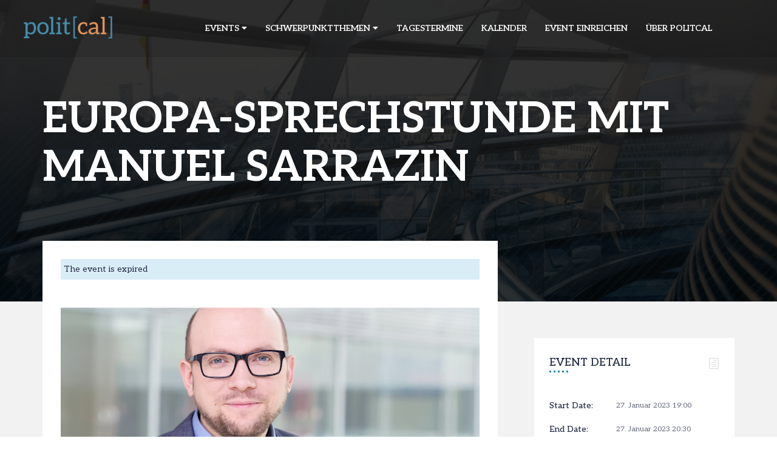

--- FILE ---
content_type: text/html; charset=UTF-8
request_url: https://politcal.de/event/europa-sprechstunde-manuel-sarrazin
body_size: 27128
content:
<!DOCTYPE html>
<html lang="de" >

<head>
    <meta http-equiv="Content-Type" content="text/html; charset=UTF-8" />
    <link rel="profile" href="//gmpg.org/xfn/11">
    <link href='//fonts.gstatic.com' rel='preconnect' crossorigin>
    <link rel="pingback" href="https://politcal.de/xmlrpc.php">
    <meta http-equiv="X-UA-Compatible" content="IE=edge">
    <meta name="viewport" content="width=device-width, initial-scale=1, maximum-scale=1, user-scalable=0"/>
    
    <meta name='robots' content='index, follow, max-image-preview:large, max-snippet:-1, max-video-preview:-1' />

	<!-- This site is optimized with the Yoast SEO plugin v25.9 - https://yoast.com/wordpress/plugins/seo/ -->
	<title>Europa-Sprechstunde mit Manuel Sarrazin &#8211; politcal.de</title>
	<meta name="description" content="Melden Sie sich jetzt an für die Europa-Sprechstunde mit Manuel Sarrazin von B90/Die Grüne, am 27. Januar 2023!" />
	<link rel="canonical" href="https://politcal.de/event/europa-sprechstunde-manuel-sarrazin" />
	<meta property="og:locale" content="de_DE" />
	<meta property="og:type" content="article" />
	<meta property="og:title" content="Europa-Sprechstunde mit Manuel Sarrazin &#8211; politcal.de" />
	<meta property="og:description" content="Melden Sie sich jetzt an für die Europa-Sprechstunde mit Manuel Sarrazin von B90/Die Grüne, am 27. Januar 2023!" />
	<meta property="og:url" content="https://politcal.de/event/europa-sprechstunde-manuel-sarrazin" />
	<meta property="og:site_name" content="politcal.de" />
	<meta property="og:image" content="https://politcal.de/wp-content/uploads/2023/01/politcal-Veranstaltungen-12.png" />
	<meta property="og:image:width" content="1200" />
	<meta property="og:image:height" content="677" />
	<meta property="og:image:type" content="image/png" />
	<meta name="twitter:card" content="summary_large_image" />
	<meta name="twitter:label1" content="Geschätzte Lesezeit" />
	<meta name="twitter:data1" content="1 Minute" />
	<script type="application/ld+json" class="yoast-schema-graph">{"@context":"https://schema.org","@graph":[{"@type":"WebPage","@id":"https://politcal.de/event/europa-sprechstunde-manuel-sarrazin","url":"https://politcal.de/event/europa-sprechstunde-manuel-sarrazin","name":"Europa-Sprechstunde mit Manuel Sarrazin &#8211; politcal.de","isPartOf":{"@id":"https://politcal.de/#website"},"primaryImageOfPage":{"@id":"https://politcal.de/event/europa-sprechstunde-manuel-sarrazin#primaryimage"},"image":{"@id":"https://politcal.de/event/europa-sprechstunde-manuel-sarrazin#primaryimage"},"thumbnailUrl":"https://politcal.de/wp-content/uploads/2023/01/politcal-Veranstaltungen-12.png","datePublished":"2023-01-11T10:58:18+00:00","description":"Melden Sie sich jetzt an für die Europa-Sprechstunde mit Manuel Sarrazin von B90/Die Grüne, am 27. Januar 2023!","breadcrumb":{"@id":"https://politcal.de/event/europa-sprechstunde-manuel-sarrazin#breadcrumb"},"inLanguage":"de","potentialAction":[{"@type":"ReadAction","target":["https://politcal.de/event/europa-sprechstunde-manuel-sarrazin"]}]},{"@type":"ImageObject","inLanguage":"de","@id":"https://politcal.de/event/europa-sprechstunde-manuel-sarrazin#primaryimage","url":"https://politcal.de/wp-content/uploads/2023/01/politcal-Veranstaltungen-12.png","contentUrl":"https://politcal.de/wp-content/uploads/2023/01/politcal-Veranstaltungen-12.png","width":1200,"height":677},{"@type":"BreadcrumbList","@id":"https://politcal.de/event/europa-sprechstunde-manuel-sarrazin#breadcrumb","itemListElement":[{"@type":"ListItem","position":1,"name":"Startseite","item":"https://politcal.de/"},{"@type":"ListItem","position":2,"name":"Events","item":"https://politcal.de/event"},{"@type":"ListItem","position":3,"name":"Europa-Sprechstunde mit Manuel Sarrazin"}]},{"@type":"WebSite","@id":"https://politcal.de/#website","url":"https://politcal.de/","name":"politcal.de","description":"Der politische Eventkalender","potentialAction":[{"@type":"SearchAction","target":{"@type":"EntryPoint","urlTemplate":"https://politcal.de/?s={search_term_string}"},"query-input":{"@type":"PropertyValueSpecification","valueRequired":true,"valueName":"search_term_string"}}],"inLanguage":"de"}]}</script>
	<!-- / Yoast SEO plugin. -->


<link rel='dns-prefetch' href='//maps.googleapis.com' />
<link rel='dns-prefetch' href='//fonts.googleapis.com' />
<link rel="alternate" type="application/rss+xml" title="politcal.de &raquo; Feed" href="https://politcal.de/feed" />
<link rel="alternate" type="application/rss+xml" title="politcal.de &raquo; Kommentar-Feed" href="https://politcal.de/comments/feed" />
<link rel="alternate" title="oEmbed (JSON)" type="application/json+oembed" href="https://politcal.de/wp-json/oembed/1.0/embed?url=https%3A%2F%2Fpolitcal.de%2Fevent%2Feuropa-sprechstunde-manuel-sarrazin" />
<link rel="alternate" title="oEmbed (XML)" type="text/xml+oembed" href="https://politcal.de/wp-json/oembed/1.0/embed?url=https%3A%2F%2Fpolitcal.de%2Fevent%2Feuropa-sprechstunde-manuel-sarrazin&#038;format=xml" />
<style id='wp-img-auto-sizes-contain-inline-css' type='text/css'>
img:is([sizes=auto i],[sizes^="auto," i]){contain-intrinsic-size:3000px 1500px}
/*# sourceURL=wp-img-auto-sizes-contain-inline-css */
</style>
<style id='wp-block-library-inline-css' type='text/css'>
:root{--wp-block-synced-color:#7a00df;--wp-block-synced-color--rgb:122,0,223;--wp-bound-block-color:var(--wp-block-synced-color);--wp-editor-canvas-background:#ddd;--wp-admin-theme-color:#007cba;--wp-admin-theme-color--rgb:0,124,186;--wp-admin-theme-color-darker-10:#006ba1;--wp-admin-theme-color-darker-10--rgb:0,107,160.5;--wp-admin-theme-color-darker-20:#005a87;--wp-admin-theme-color-darker-20--rgb:0,90,135;--wp-admin-border-width-focus:2px}@media (min-resolution:192dpi){:root{--wp-admin-border-width-focus:1.5px}}.wp-element-button{cursor:pointer}:root .has-very-light-gray-background-color{background-color:#eee}:root .has-very-dark-gray-background-color{background-color:#313131}:root .has-very-light-gray-color{color:#eee}:root .has-very-dark-gray-color{color:#313131}:root .has-vivid-green-cyan-to-vivid-cyan-blue-gradient-background{background:linear-gradient(135deg,#00d084,#0693e3)}:root .has-purple-crush-gradient-background{background:linear-gradient(135deg,#34e2e4,#4721fb 50%,#ab1dfe)}:root .has-hazy-dawn-gradient-background{background:linear-gradient(135deg,#faaca8,#dad0ec)}:root .has-subdued-olive-gradient-background{background:linear-gradient(135deg,#fafae1,#67a671)}:root .has-atomic-cream-gradient-background{background:linear-gradient(135deg,#fdd79a,#004a59)}:root .has-nightshade-gradient-background{background:linear-gradient(135deg,#330968,#31cdcf)}:root .has-midnight-gradient-background{background:linear-gradient(135deg,#020381,#2874fc)}:root{--wp--preset--font-size--normal:16px;--wp--preset--font-size--huge:42px}.has-regular-font-size{font-size:1em}.has-larger-font-size{font-size:2.625em}.has-normal-font-size{font-size:var(--wp--preset--font-size--normal)}.has-huge-font-size{font-size:var(--wp--preset--font-size--huge)}.has-text-align-center{text-align:center}.has-text-align-left{text-align:left}.has-text-align-right{text-align:right}.has-fit-text{white-space:nowrap!important}#end-resizable-editor-section{display:none}.aligncenter{clear:both}.items-justified-left{justify-content:flex-start}.items-justified-center{justify-content:center}.items-justified-right{justify-content:flex-end}.items-justified-space-between{justify-content:space-between}.screen-reader-text{border:0;clip-path:inset(50%);height:1px;margin:-1px;overflow:hidden;padding:0;position:absolute;width:1px;word-wrap:normal!important}.screen-reader-text:focus{background-color:#ddd;clip-path:none;color:#444;display:block;font-size:1em;height:auto;left:5px;line-height:normal;padding:15px 23px 14px;text-decoration:none;top:5px;width:auto;z-index:100000}html :where(.has-border-color){border-style:solid}html :where([style*=border-top-color]){border-top-style:solid}html :where([style*=border-right-color]){border-right-style:solid}html :where([style*=border-bottom-color]){border-bottom-style:solid}html :where([style*=border-left-color]){border-left-style:solid}html :where([style*=border-width]){border-style:solid}html :where([style*=border-top-width]){border-top-style:solid}html :where([style*=border-right-width]){border-right-style:solid}html :where([style*=border-bottom-width]){border-bottom-style:solid}html :where([style*=border-left-width]){border-left-style:solid}html :where(img[class*=wp-image-]){height:auto;max-width:100%}:where(figure){margin:0 0 1em}html :where(.is-position-sticky){--wp-admin--admin-bar--position-offset:var(--wp-admin--admin-bar--height,0px)}@media screen and (max-width:600px){html :where(.is-position-sticky){--wp-admin--admin-bar--position-offset:0px}}
/*# sourceURL=/wp-includes/css/dist/block-library/common.min.css */
</style>
<style id='classic-theme-styles-inline-css' type='text/css'>
/*! This file is auto-generated */
.wp-block-button__link{color:#fff;background-color:#32373c;border-radius:9999px;box-shadow:none;text-decoration:none;padding:calc(.667em + 2px) calc(1.333em + 2px);font-size:1.125em}.wp-block-file__button{background:#32373c;color:#fff;text-decoration:none}
/*# sourceURL=/wp-includes/css/classic-themes.min.css */
</style>
<link rel='stylesheet' id='jquery-modal-css' href='https://politcal.de/wp-content/plugins/ova-events-manager/assets/libs/jquery-modal/jquery.modal.css?ver=6.9' type='text/css' media='all' />
<link rel='stylesheet' id='datetimepicker_css-css' href='https://politcal.de/wp-content/plugins/ova-events-manager/assets/libs/datetimepicker/jquery.datetimepicker.css' type='text/css' media='all' />
<link rel='stylesheet' id='ovaem_style-css' href='https://politcal.de/wp-content/plugins/ova-events-manager/assets/css/frontend/ovaem_style.css?ver=6.9' type='text/css' media='all' />
<link rel='stylesheet' id='parent-style-css' href='https://politcal.de/wp-content/themes/em4u/style.css?ver=6.9' type='text/css' media='all' />
<link rel='stylesheet' id='em4u-fonts-css' href='//fonts.googleapis.com/css?family=Aleo%3A100%2C200%2C300%2C400%2C500%2C600%2C700%2C800%2C900%22&#038;subset=latin%2Clatin-ext' type='text/css' media='all' />
<link rel='stylesheet' id='bootstrap-css' href='https://politcal.de/wp-content/themes/em4u/assets/plugins/bootstrap/css/bootstrap.min.css' type='text/css' media='all' />
<link rel='stylesheet' id='owlcarousel-css' href='https://politcal.de/wp-content/themes/em4u/assets/plugins/owlcarousel2/assets/owl.carousel.min.css' type='text/css' media='all' />
<link rel='stylesheet' id='fontawesome-css' href='https://politcal.de/wp-content/themes/em4u/assets/plugins/fontawesome/css/all.min.css' type='text/css' media='all' />
<link rel='stylesheet' id='v4-shims-css' href='https://politcal.de/wp-content/themes/em4u/assets/plugins/fontawesome/css/v4-shims.min.css' type='text/css' media='all' />
<link rel='stylesheet' id='eleganticons-css' href='https://politcal.de/wp-content/themes/em4u/assets/plugins/eleganticons/style.css' type='text/css' media='all' />
<link rel='stylesheet' id='flaticon-css' href='https://politcal.de/wp-content/themes/em4u/assets/plugins/flaticon/flaticon.css' type='text/css' media='all' />
<link rel='stylesheet' id='bootstrap-select-css' href='https://politcal.de/wp-content/themes/em4u/assets/plugins/bootstrap-select/css/bootstrap-select.min.css' type='text/css' media='all' />
<link rel='stylesheet' id='default_theme-css' href='https://politcal.de/wp-content/themes/em4u/assets/css/default_theme.css' type='text/css' media='all' />
<link rel='stylesheet' id='em4u-style-css' href='https://politcal.de/wp-content/themes/politcal/style.css' type='text/css' media='all' />
<style id='em4u-style-inline-css' type='text/css'>


    body{
      font-family: Aleo, sans-serif;
    }

    /* Account Color */
    .ova-account a.ova_icon_open i{
        color: #ffffff;
    }
    .ova-account a.ova_icon_open{
        border-color: #f53f7b;
    }
    .ova-account a.ova_icon_open:hover i{
        background-color: #f53f7b;
        color: #fff;
    }

    .ova-account a.ova_icon_key i{
        color: #fff;
    }
    .ova-account a.ova_icon_key{
        border-color: #4862c4;
    }
    .ova-account a.ova_icon_key:hover i{
        background-color: #4862c4;
        color: #fff;
    }


    /* Account Color Scroll */
    header.shrink .ova-account a.ova_icon_open i{
        color: #fff;
    }
    header.shrink .ova-account a.ova_icon_open{
        border-color: #f53f7b;
    }
    header.shrink .ova-account a.ova_icon_open:hover i{
        background-color: #f53f7b;
        color: #fff;
    }

    header.shrink .ova-account a.ova_icon_key i{
        color: #fff;
    }
    header.shrink .ova-account a.ova_icon_key{
        border-color: #4862c4;
    }
    header.shrink .ova-account a.ova_icon_key:hover i{
        background-color: #4862c4;
        color: #fff;
    }

    @media( max-width: 993px ){
        header.shrink .ova-account a.ova_icon_open i,
        .ova-account a.ova_icon_open i{
            color: #fff;
        }
        header.shrink .ova-account a.ova_icon_open,
        .ova-account a.ova_icon_open{
            border-color: #f53f7b;
        }
        header.shrink .ova-account a.ova_icon_open:hover i,
        .ova-account a.ova_icon_open:hover i{
            background-color: #f53f7b;
            color: #fff;
        }

        header.shrink .ova-account a.ova_icon_key i,
        .ova-account a.ova_icon_key i{
            color: #fff;
        }
        header.shrink .ova-account a.ova_icon_key,
        .ova-account a.ova_icon_key{
            border-color: #4862c4;
        }

        header.shrink .ova-account a.ova_icon_key:hover i,
        .ova-account a.ova_icon_key:hover i{
            background-color: #4862c4;
            color: #fff;
        }
    }

    

    /* Header Version */
    
    
    .ova_header.ovatheme_header_v3 .scroll_fixed,
    .ova_header.ovatheme_header_v2 .scroll_fixed,
    .ovatheme_header_v1 .wrap_menu_logo{
        background-color: rgba( 0,0,0, 0.1 );
    }

    .ova_header.ovatheme_header_v4.fixed.shrink .scroll_fixed,
    .ova_header.ovatheme_header_v3.fixed.shrink .scroll_fixed,
    .ova_header.ovatheme_header_v2.fixed.shrink .scroll_fixed,
    .ovatheme_header_v1.ova_header.fixed.shrink .wrap_menu_logo{
        background-color: rgba( 0,0,0, 0.7 );
    }


    header.ova_header ul.navbar-nav>li>a{
        color: #ffffff;
    }
    header.ova_header.fixed.shrink ul.navbar-nav>li>a{
        color: #fff;
    }

    .ovatheme_header_v4 .ova-menu #ovatheme_header_v4 ul.nav>li>a,
    .ovatheme_header_v3.bg_heading .ova-menu nav.navbar>ul>li>a,
    .ovatheme_header_v2.bg_heading .ova-menu ul.navbar-nav>li>a,
    .ovatheme_header_v1.bg_heading .ova-menu ul.navbar-nav>li>a{
        color: #ffffff;   
    }

    .ovatheme_header_v4.bg_heading.fixed.shrink .ova-menu #ovatheme_header_v4 ul.nav>li>a,
    .ovatheme_header_v3.bg_heading.fixed.shrink .ova-menu nav.navbar>ul>li > a,
    .ovatheme_header_v2.bg_heading.fixed.shrink .ova-menu ul.navbar-nav>li>a,
    .ovatheme_header_v1.bg_heading.fixed.shrink .ova-menu ul.navbar-nav>li>a{
        color: #fff;   
    }

    .ovatheme_header_v4 .ova-menu #ovatheme_header_v4 ul.nav > li .dropdown-menu li a:hover,
    .ova_header ul.nav > li > a:hover,
    .map-info-window h2.caption-title a{
        color: #1b8fb0!important;
    }
    

    a,
    .ova_single_venue .tab_content .tab-content .ovaem_schedule .wrap_content .content_side .speaker_info .speaker_job, 
    .ova_single_event .tab_content .tab-content .ovaem_schedule .wrap_content .content_side .speaker_info .speaker_job,
    .ova-btn i
    {
     color: #1b8fb0;    
    }



    nav.navbar li.active>a{
      color: #1b8fb0!important;
    }
    .event-calendar-sync a,
    a:hover


    {
     color: #1b8fb0; 
    }

    
    .ovaem_search_event form input.ovame_submit:hover,
    .ova_search_v1.ovaem_search_event .ovaem_submit input:hover,
    .ovaem_search_event .ovaem_submit input:hover,
    .ovaem_events_filter .ovaem_events_filter_nav li.current a,
    .ovaem_events_filter .ovaem_events_filter_nav li a:hover,
    .ovaem_events_filter .ovaem_events_filter_content .ova-item:hover .wrap_content .more_detail .btn_link,
    .ovaem_events_filter .ovaem_events_filter_nav.style4 li.current a,
    footer.footer_v3 .wrap_top .subcribe .ova_mailchimp input.submit,
    .ovame_tickets .wrap_tickets .wrap_content .ovaem_register .ova-btn:hover,
    .ovaem_archives_event.list .ovaem_search .ovaem_search_event input, 
    .ovaem_archives_event.list .ovaem_search .ovaem_search_event select, 
    .ovaem_archives_event.list .ovaem_search .ovaem_search_event .btn.dropdown-toggle,
    .pagination-wrapper .pagination>li.active a, .pagination-wrapper .pagination>li>a:focus, 
    .pagination-wrapper .pagination>li>a:hover, .pagination-wrapper .pagination>li>span,
    .ova-btn.ova-btn-main-color:hover,
    .ovaem_events_pagination.clearfix ul.pagination li.active a,
    .ova-btn.ova-btn-second-color,
    .woocommerce form.login button[type='submit']:hover
    { 
      border-color: #1b8fb0; 
    }
    
    
    
    .ovaem_events_filter .ovaem_events_filter_content .ova-item.style2 .wrap_content .venue i,
    .venues_slider .item .address span.icon i,
    .ova_service .icon,
    .ova_speaker_list_wrap .ova_speaker_list .content .job,
    .ova_speaker_list_wrap.style2 .ova_speaker_list:hover .content .job,
    .ova_speaker_list_wrap.style4 .ova_speaker_list:hover .content .wrap_info .job,
    .ova_map1 .content .info i,
    .ovaem_schedule .wrap_content .content_side .speaker_info .speaker_job,
    ul.ovaem_list_categories_widget li a:hover,
    .ovaem_list_events_widget ul li h3.widget_title a:hover,
    .ovaem_single_speaker .content .job,
    .ovaem_general_sidebar .widget.widget_categories ul li a:hover,
    .ova_venue_item .content .address i,
    .event_gallery_v1 .item .info .date,
    .woocommerce .ovaem_general_sidebar .widget.widget_product_categories ul li a:hover,
    .event_info .icon,
    .ovaem_schedule_single_event .ovaem_schedule .wrap_content .content_side .speaker_info .speaker_job,
    .ovaem_events_list .info .venue span i,
    .ovaem_general_sidebar .widget ul li a:hover,
    .ovaem_events_filter .ovaem_events_filter_content .ova-item .wrap_content .status,
    .ovaem_events_list .ova_thumbnail .event_status
    { 
      color: #1b8fb0;
    }
    
    .ovaem_events_filter .ovaem_events_filter_content .ova-item.style3 .ova_thumbnail .venue span i,
    .ova_box .num,
    .ovaem_events_filter .ovaem_events_filter_content .ova-item:hover .time,
    .ova_service:hover,
    .ovaem_events_filter .ovaem_events_filter_nav li.current a,
    .ovaem_events_filter .ovaem_events_filter_nav li a:hover,
    .ovaem_search_event form input.ovame_submit:hover,
    .ova_search_v1.ovaem_search_event .ovaem_submit input:hover,
    .ovaem_search_event .ovaem_submit input:hover,
    .ova_blog .content:hover .ova_media a,
    footer.footer_v2 .subcribe .ova_mailchimp input.submit,
    .ovame_tickets .wrap_tickets .wrap_content .ovaem_register .ova-btn:hover,
    .event_single_related,
    .events_sidebar .event_widget.widget_ovaem_search_event_widget,
    .ovaem_archives_event.grid_sidebar .events_sidebar .event_widget.widget_ovaem_search_event_widget,
    .pagination-wrapper .pagination>li.active a, .pagination-wrapper .pagination>li>a:focus,
    .pagination-wrapper .pagination>li>a:hover, .pagination-wrapper .pagination>li>span,
    .ova-woo-shop .shop_archives .woocommerce-pagination li span,
    .woocommerce .coupon input.button,
    #scrollUp:hover,
    .ovaem-slider-events .item .read_more,
    .ova-btn.ova-btn-main-color:hover,
    .ovaem_events_pagination.clearfix ul.pagination li.active a,
    .ova-btn.ova-btn-second-color,
    .woocommerce form.login button[type='submit']:hover
    {
      background-color: #1b8fb0;
    }
    .ova-login-form-container p.login-submit #wp-submit:hover{
        background-color: #1b8fb0!important;   
    }

    
    


    
    .main_slider_v1 .item .caption h3.sub_title,
    .ovaem_search_event form input.ovame_submit,
    .ova_search_v1.ovaem_search_event .ovaem_submit input,
    .ovaem_search_event .ovaem_submit input,
    .ovaem-slider-events .slick-next,
    .ovaem-slider-events .slick-prev,
    .ova_speaker_list_wrap.style2 .ova_speaker_list .content ul.social li a:hover,
    .ova_speaker_list_wrap.style2 .ova_speaker_list .wrap_img ul.social li a:hover,
    footer.footer_v2 .social ul li a:hover,
    .ovaem_archives_event.list .ovaem_search .ovaem_search_event .ovaem_submit input:hover,
    .events_sidebar .event_widget.widget_ovaem_search_event_widget input.ovame_submit,
    .ovaem_event_tags_widget a:hover,
    .ovaem_archives_event.grid_sidebar .events_sidebar .event_widget .ovaem_event_tags_widget a:hover,
    .ovaem_regsiter_event form .ova_register_event:hover,
    .ovaem_blog_page .post-wrap .post-meta .right_side .post-footer a:hover,
    .widget.widget_tag_cloud .tagcloud a:hover,
    .ovaem_blog_page.list_two .post-wrap .read_more .post-readmore a:hover,
    #commentform #submit.submit,
    .widget.widget_product_tag_cloud .tagcloud a:hover,
    .ova-btn.ova-btn-main-color,
    .ova-btn.ova-btn-white:hover,
    .ova-btn:hover,
    .event_contact .submit .wpcf7-submit,
    .wrap_btn_book,
    .wrap-ovaem-slider-events .ova-slick-prev,
    .wrap-ovaem-slider-events .ova-slick-next,
    .ova-btn.ova-btn-second-color:hover,
    .ovame_tickets .wrap_tickets.featured .wrap_content .ovaem_register a,
    .woocommerce form.login button[type='submit']
    { 
      border-color: #1b8fb0; 
    }
    
    

    .ova_search_v1.ovaem_search_event .ovaem_submit input,
    .ovaem_search_event .ovaem_submit input,
    .ovaem_search_event form input.ovame_submit,
    .ovatheme_header_v3.bg_heading .ova-top .item_top .ova-login,
    .ova_heading .sub_title:after,
    .ovaem_events_filter .ovaem_events_filter_content .time,
    .ovaem_events_filter .ovaem_events_filter_content .ova-item.style2:hover .ova_thumbnail .time,
    .ova_box.style2 .wrap_content .desc:after,
    .venues_slider .owl-controls .owl-dot.active,
    .ova_speaker_list_wrap .ova_speaker_list .content .trig,
    .ova_speaker_list_wrap.style2 .ova_speaker_list .content ul.social li a:hover,
    .ova_speaker_list_wrap.style2 .ova_speaker_list .wrap_img ul.social li a:hover,
    .ova_blog .content .ova_media a,
    .owl-controls .owl-dot.active,
    footer.footer_v2 .ova_mailchimp .info:after,
    footer.footer_v2 .subcribe .ova_mailchimp .info:after,
    .ova_single_event .tab_content .wrap_nav ul.nav li.active a span,
    .ova_single_event .event_widget h3.title span,
    .event_single_related .ova_heading_v2.white .sub_title span,
    .ovaem_archives_event.list .ovaem_search .ovaem_search_event .ovaem_submit input:hover,
    .ovaem_events_list .ova_thumbnail .price,
    .ovaem_events_list.sidebar .info .more_detail a span,
    .events_sidebar .event_widget.widget_ovaem_search_event_widget input.ovame_submit,
    .ovaem_regsiter_event form .ova_register_event:hover,
    .ovaem_blog_page .post-wrap .post-meta .right_side .post-footer a:hover,
    .widget.widget_tag_cloud .tagcloud a:hover,
    .ovaem_blog_page.list_two .post-wrap .read_more .post-readmore a:hover,
    #commentform #submit.submit,
    .ovaem_schedule_single_event .ovaem_schedule ul li.active a,
    li.ova-megamenu ul.ova-mega-menu li h5.title:after,
    .ova-menu li.ova-megamenu ul.ova-mega-menu .ovaem_slider_events_two a.ova-btn,
    .widget.widget_product_tag_cloud .tagcloud a:hover,
    .woocommerce .widget_price_filter .ui-slider .ui-slider-range,
    .woocommerce .widget_price_filter .ui-slider .ui-slider-handle,
    .woocommerce span.onsale,
    .woocommerce.single-product .cart .button,
    .woocommerce.single-product .woocommerce-tabs ul.tabs li.active a:after,
    #scrollUp,
    .ovaem_events_filter .ovaem_events_filter_content .ova-item .time,
    ul li.ova-megamenu ul.ova-mega-menu li h5.title:after,
    footer.footer_v1 .wrap_widget h4.widget-title:after,
    .ova_heading_v3 span,
    .ova-btn.ova-btn-main-color,
    footer.footer_v3 h4.widget-title:after,
    .ova-btn.ova-btn-white:hover,
    .ova-btn:hover,
    .events_sidebar .event_widget h3.title span,
    .event_contact .submit .wpcf7-submit,
    .contact_info .icon,
    .ovaem_general_sidebar .widget h3.title span,
    #comments h4.block-title span,
    .main_slider_v1.main_slider_two .item .caption .ova_countdown_slideshow .countdown-section:nth-child(2),
    .main_slider_v1.main_slider_two .item .caption .ova_countdown_slideshow .countdown-section:nth-child(4),
    .ova_event_countdown .ova_countdown_slideshow .countdown-section:nth-child(2),
    .ova_event_countdown .ova_countdown_slideshow .countdown-section:nth-child(4),
    .ovaem_search_banner form .ovaem_submit input,
    .cat_info:hover,
    .ova_heading_v4 .sub_title:after,
    .ova-btn.ova-btn-second-color:hover,
    .woocommerce form.login button[type='submit']
    
    {
      background-color: #1b8fb0;
      
    }
    .ova-login-form-container p.login-submit #wp-submit{
        background-color: #1b8fb0!important;  
    }
    


    
    .ovaem_events_filter .ovaem_events_filter_content .ova-item.style2 .wrap_content .bottom .price,
    .ovaem_events_filter .ovaem_events_filter_content .ova-item .wrap_content h2 a:hover,
    .ova_service:hover .icon,
    .ovaem_events_filter .ovaem_events_filter_content .ova-item .wrap_content .more_detail .btn_link:hover,
    .ovaem_events_filter .read_more a i,
    .ova_box .wrap_content h3 a:hover,
    .ovaem-slider-events .item h2 a:hover,
    .venues_slider .item .wrap_content h2 a:hover,
    .venues_slider .item .wrap_img .read_more a:hover,
    .ova_speaker_list_wrap .ova_speaker_list .content ul.social li a:hover,
    .ova_speaker_list_wrap .ova_speaker_list .content .title a:hover,
    .ova-btn.ova-btn-arrow:hover i,
    .ova-btn.ova-btn-arrow i,
    .ova_speaker_list_wrap.style4 .ova_speaker_list .content .wrap_info .title a:hover,
    .ova_blog .post-meta .post-date i,
    .ova_blog .post-meta .post-comment i,
    .ova_blog .content h2.title a:hover,
    footer.footer_default .social ul.social_theme li a:hover,
    footer.footer_default .copyright a:hover,
    footer.footer_v1 .wrap_bellow .social ul li a:hover,
    footer.footer_v1 .wrap_bellow .copyright a:hover,
    footer.footer_v2 .copyright a:hover,
    .ova_single_event .content .ovaem_tags span i,
    .ova_single_event .content .ovaem_tags ul li a:hover,
    .ova_single_event .content .social ul li a:hover,
    .ova_single_event .content .social span i,
    .ova_single_event .tab_content .tab-content .ovaem_schedule .wrap_content .content_side .speaker_info .speaker_title a:hover,
    .ovaem_events_filter .ovaem_events_filter_content .ova-item.style2 .wrap_content .bottom .more_detail .btn_link:hover,
    .ovaem_events_list .info .title a:hover,
    .ovaem_events_list.sidebar .info .more_detail a:hover,
    .ovaem_event_tags_widget a:hover,
    .ovaem_special_event_widget h3.widget_title a:hover,
    .ovaem_single_speaker .content .speaker_info label i,
    .ovaem_single_speaker .content .speaker_info a:hover,
    .ovaem_single_speaker .content .speaker_info.social_speaker a:hover,
    ul.breadcrumb a:hover,
    .ovaem_blog_page .post-wrap .post-media .post-categories a:hover,
    .ovaem_blog_grid_page .post-wrap .content .post-title h2 a:hover,
    .ovaem_blog_grid_page .post-wrap .content .read_more a:hover,
    .ovaem_detail_post .tags_share .tag .ovaem_tags a:hover,
    .ovaem_detail_post .tags_share .share ul.share-social-icons li a:hover,
    .ova_venue_item .content h3.title a:hover,
    li.ova-megamenu ul.ova-mega-menu li a:hover,
    .ovatheme_header_v1 .ova-menu ul.navbar-nav li .dropdown-menu li a:hover,
    .ovatheme_header_v2 .ova-menu ul.navbar-nav li .dropdown-menu li a:hover,
    .ovatheme_header_v3 .ova-menu ul.navbar-nav li .dropdown-menu li a:hover,
    .ovatheme_header_v4 .ova-menu #ovatheme_header_v4 ul.nav > li .dropdown-menu li a:hover,
    .ova-menu li.ova-megamenu ul.ova-mega-menu .ovaem_slider_events_two .event_content h2.title a:hover,
    .ovaem_slider_events_two .event_content .wrap_date_venue i,
    .ovaem_slider_events_two .owl-controls .owl-next:hover, 
    .ovaem_slider_events_two .owl-controls .owl-prev:hover,
    .ova-woo-shop .shop_archives a h2.woocommerce-loop-product__title:hover,
    .woocommerce.single-product .woocommerce-tabs .woocommerce-Tabs-panel #review_form_wrapper #review_form .comment-form-rating p.stars a,
    .woocommerce.single-product .woocommerce-tabs .woocommerce-Tabs-panel .woocommerce-Reviews ol.commentlist .star-rating span,
    .banner_one .event_icon i,
    .ovaem_blog_page .post-wrap .post-title h2 a:hover,
    .ovaem_blog_page .post-wrap .post-meta .left_side .post-date i,
    .ovaem_blog_page .post-wrap .post-meta .left_side .comment i,
    .ovaem_detail_post .post-meta .post-meta-content .comment .left i,
    .ovaem_detail_post .post-meta .post-meta-content .post-date .left i,
    .ovaem_detail_post .tags_share .tag .ovaem_tags i,
    .woocommerce .related.products .product .ova_rating .star-rating,
    .woocommerce .woocommerce-product-rating .star-rating,
    .main_slider_v1 .item .caption .slider_date .box i,
    .cat_info i,
    .ova_heading_v4 h3 span,
    .em4u_call_action .wpb_wrapper a
    { 
      color: #1b8fb0; 
    }
    
    
    .ova_speaker_list_wrap .ova_speaker_list:hover .content
    {
      background-color: rgba( 27,143,176, 0.9 );
    }
    .ova_speaker_list_wrap .ova_speaker_list:hover .content:before{
      border-bottom-color: rgba( 27,143,176, 0.9 );
    }

    .dropdown-menu>li>a:hover{ color: #1b8fb0!important; }
    .ovatheme_header_v3 .ova-bg-heading .bg_cover{
      background-color: rgba( 27,143,176, 0.9 )!important;
    }
    .ovatheme_header_v3.bg_heading .ova-menu{ border-bottom: 1px solid rgba(255, 255, 255, 0.15); }
    .main_slider_v1 .item .caption h3.sub_title::after{
      border-bottom-color: #1b8fb0;
    }
    .ovaem_events_filter .ovaem_events_filter_content .ova-item.style3 .ova_thumbnail .venue span{
      background-color: rgba( 27,143,176, 0.5 );
    }
    .ovaem_events_filter .ovaem_events_filter_nav.style3 li a:hover,
    .ovaem_events_filter .ovaem_events_filter_nav.style3 li.current a{
      border-bottom-color: #1b8fb0;
    }
    .ovaem-slider-events .item .read_more{ background-color: rgba( 27,143,176, 0.9 ); }
    .ovaem-slider-events .item .read_more:hover{ background-color: rgba( 27,143,176, 0.9 ); }

    .ovaem_schedule_single_event .ovaem_schedule ul li.active a::after{
        border-top-color: #1b8fb0;
    }

    ul.ova-mega-menu li a.active,
    ul.nav li.ova_current>a{
        color: #1b8fb0!important; 
    }
    .ovaem_simple_event .more_detail{
        background-color: #1b8fb0;    
    }
    
    .ovaem_simple_event .more_detail:after{
        border-bottom-color: #1b8fb0;
    }
    .join_event .title span,
    .wrap_btn_book{
        background-color: #1b8fb0;
    }
    .woocommerce.single-product .woocommerce-tabs .woocommerce-Tabs-panel .form-submit input.submit,
    .woocommerce input.button.alt, .woocommerce input.button,
    .woocommerce .ova_cart .cart-collaterals .wc-proceed-to-checkout a,
    .woocommerce #respond input#submit.alt, .woocommerce a.button.alt, .woocommerce button.button.alt, .woocommerce input.button.alt{
        background-color: #1b8fb0!important;   

    }
    .woocommerce .coupon input.button.alt:hover, .woocommerce .coupon input.button:hover,
    .woocommerce .ova_cart .cart-collaterals .wc-proceed-to-checkout a:hover,
    .woocommerce .actions input.button:hover,
    .woocommerce .actions input.button:disabled[disabled]:hover{
        color: #fff;
    }
    .woocommerce div.product .stock{
        color: #1b8fb0;
    }

    .fc-event{
        background-color: #1b8fb0;
        border-color: #1b8fb0;
    }

    
    @media( max-width: 767px ){
        .vc_row.search_top{
            background-color: #1b8fb0!important;
        }
        .ova-btn.ova-btn-second-color{
            border-color: #1b8fb0;
            background-color: #1b8fb0;
            color: #fff;
        }

        .ova-btn.ova-btn-second-color:hover{
            border-color: #1b8fb0;
            background-color: #1b8fb0;
        }

        .ovaem_events_filter .ovaem_events_filter_content .ova-item.style1 .ova_thumbnail .time{
            background-color: #1b8fb0;
        }
        .ovaem_events_filter .ovaem_events_filter_content .ova-item.style1 .wrap_content .more_detail .btn_link{
            border-color: #1b8fb0;
        }
        .ova_service.style1 .read_more a{
            color: #1b8fb0;   
        }
        
        .select_cat_mobile_btn ul.ovaem_events_filter_nav li:hover a, 
        .select_cat_mobile_btn ul.ovaem_events_filter_nav li.current a{
            color: #1b8fb0;
        }
        .ovaem_events_filter .ovaem_events_filter_content .ova-item.style3 .wrap_content .venue_mobile span i{
            color: #1b8fb0;
        }
    }
    

  
/*# sourceURL=em4u-style-inline-css */
</style>
<link rel='stylesheet' id='recent-posts-widget-with-thumbnails-public-style-css' href='https://politcal.de/wp-content/plugins/recent-posts-widget-with-thumbnails/public.css?ver=7.1.1' type='text/css' media='all' />
<link rel='stylesheet' id='borlabs-cookie-css' href='https://politcal.de/wp-content/cache/borlabs-cookie/borlabs-cookie_1_de.css?ver=2.2.67-19' type='text/css' media='all' />
<link rel='stylesheet' id='ova_login-css' href='https://politcal.de/wp-content/plugins/ova-login/assets/css/login.css?ver=6.9' type='text/css' media='all' />
<link rel='stylesheet' id='js_composer_front-css' href='https://politcal.de/wp-content/plugins/js_composer/assets/css/js_composer.min.css?ver=6.9.0' type='text/css' media='all' />
<link rel='stylesheet' id='ova_megamenu_css-css' href='https://politcal.de/wp-content/plugins/ova-megamenu/assets/style.css' type='text/css' media='all' />
<script type="text/javascript" src="https://politcal.de/wp-includes/js/jquery/jquery.min.js?ver=3.7.1" id="jquery-core-js"></script>
<script type="text/javascript" src="https://politcal.de/wp-includes/js/jquery/jquery-migrate.min.js?ver=3.4.1" id="jquery-migrate-js"></script>
<script type="text/javascript" src="https://maps.googleapis.com/maps/api/js?key=AIzaSyA5DlfE5D_Bgj9Xb_RlfNZS1p65F4BpEf0&amp;callback=Function.prototype&amp;libraries=marker%2Cmaps&amp;v=beta&amp;ver=6.9" id="google-map-api-js"></script>
<script type="text/javascript" src="https://politcal.de/wp-content/plugins/ova-events-manager/assets/libs/markerclusterer.js?ver=6.9" id="markerclusterer-js"></script>
<script type="text/javascript" id="borlabs-cookie-prioritize-js-extra">
/* <![CDATA[ */
var borlabsCookiePrioritized = {"domain":"politcal.de","path":"/","version":"1","bots":"1","optInJS":{"statistics":{"google-analytics":"[base64]"}}};
//# sourceURL=borlabs-cookie-prioritize-js-extra
/* ]]> */
</script>
<script type="text/javascript" src="https://politcal.de/wp-content/plugins/borlabs-cookie/assets/javascript/borlabs-cookie-prioritize.min.js?ver=2.2.67" id="borlabs-cookie-prioritize-js"></script>
<link rel="https://api.w.org/" href="https://politcal.de/wp-json/" /><link rel="alternate" title="JSON" type="application/json" href="https://politcal.de/wp-json/wp/v2/events/7295" /><link rel="EditURI" type="application/rsd+xml" title="RSD" href="https://politcal.de/xmlrpc.php?rsd" />
<meta name="generator" content="WordPress 6.9" />
<link rel='shortlink' href='https://politcal.de/?p=7295' />
<meta name="generator" content="performance-lab 3.9.0; plugins: ">
<!-- Analytics by WP Statistics - https://wp-statistics.com -->
<!-- HTML5 shim and Respond.js for IE8 support of HTML5 elements and media queries --> <!-- WARNING: Respond.js doesn't work if you view the page via file:// --> <!--[if lt IE 9]> <script src="https://politcal.de/wp-content/themes/em4u/assets/plugins/iesupport/html5shiv.min.js"></script> <script src="https://politcal.de/wp-content/themes/em4u/assets/plugins/iesupport/respond.min.js"></script> <![endif]--><script>
if('0' === '1') {
    window.dataLayer = window.dataLayer || [];
    function gtag(){dataLayer.push(arguments);}
    gtag('consent', 'default', {
       'ad_storage': 'denied',
       'analytics_storage': 'denied'
    });
    gtag("js", new Date());

    gtag("config", "G-QF904CF4MN", { "anonymize_ip": true });

    (function (w, d, s, i) {
    var f = d.getElementsByTagName(s)[0],
        j = d.createElement(s);
    j.async = true;
    j.src =
        "https://www.googletagmanager.com/gtag/js?id=" + i;
    f.parentNode.insertBefore(j, f);
    })(window, document, "script", "G-QF904CF4MN");
}
</script><script type="text/javascript">if (typeof ajaxurl === "undefined") {var ajaxurl = "https://politcal.de/wp-admin/admin-ajax.php"}</script><meta name="generator" content="Powered by WPBakery Page Builder - drag and drop page builder for WordPress."/>
<style type="text/css" id="custom-background-css">
body.custom-background { background-image: url("https://politcal.de/wp-content/uploads/2022/08/Banner_Impressum.png"); background-position: center center; background-size: auto; background-repeat: no-repeat; background-attachment: scroll; }
</style>
	<link rel="icon" href="https://politcal.de/wp-content/uploads/2022/08/cropped-Bildschirmfoto-2022-08-26-um-20.57.28-32x32.png" sizes="32x32" />
<link rel="icon" href="https://politcal.de/wp-content/uploads/2022/08/cropped-Bildschirmfoto-2022-08-26-um-20.57.28-192x192.png" sizes="192x192" />
<link rel="apple-touch-icon" href="https://politcal.de/wp-content/uploads/2022/08/cropped-Bildschirmfoto-2022-08-26-um-20.57.28-180x180.png" />
<meta name="msapplication-TileImage" content="https://politcal.de/wp-content/uploads/2022/08/cropped-Bildschirmfoto-2022-08-26-um-20.57.28-270x270.png" />
		<style type="text/css" id="wp-custom-css">
			div#breadcrumbs{visibility:hidden;} .ovaem_events_filter .ovaem_events_filter_content .ova-item.style3 .ova_thumbnail .date, .ovaem_events_list .ova_thumbnail .startdate {box-shadow:5px 5px 10px silver !important} .widget_rss .widgettitle {display:none !important;} .widget_rss ul {list-style-type:disc !important;margin-left:15px !important} .widget_rss :hover { background-color: #FFFFFF; color: #888888; } .ovaem_events_list .ova_thumbnail .price { display: none; } /* Nur die ersten 3 Events anzeigen – alle weiteren ausblenden */ .ovaem_events_filter .ovaem_events_filter_content .ova-item.style3 { display: block; } .ovaem_events_filter .ovaem_events_filter_content .ova-item.style3:nth-of-type(n+5) { display: none; }
.events_sidebar .widget_ovaem_list_events_widget .ovaem_list_events_widget > ul > li:nth-child(n+4){display:none !important;}

.politcal-event-btn {
    display: inline-block;
    margin: 20px auto 0 auto;   /* Abstand nach oben geringer */
    padding: 14px 32px;
    background-color: #1b8fb0;
    color: #ffffff !important;
    text-decoration: none !important;
    font-weight: 600;
    border-radius: 6px;
    text-align: center;
    font-size: 18px;

    /* Button zentrieren */
    position: relative;
    left: 50%;
    transform: translateX(-50%);

    /* Politcal-typischer Shadow */
    box-shadow: 0px 3px 8px rgba(0,0,0,0.15);
}

.politcal-event-btn:hover {
    background-color: #157a93;
    color: #ffffff !important;
}

		</style>
		<noscript><style> .wpb_animate_when_almost_visible { opacity: 1; }</style></noscript></head>

<body class="wp-singular event-template-default single single-event postid-7295 custom-background wp-theme-em4u wp-child-theme-politcal totop wpb-js-composer js-comp-ver-6.9.0 vc_responsive" >
    

        
    <div class="ovatheme_container_wide event_header_version1 bg_white">
    	
        
<!-- Heading Version 1 -->
<header class="ova_header ovatheme_header_v1  bg_heading fixed  ">

	<div class="wrap_menu_logo ova-menu">

		<div class="ova-logo navbar-header">

			<button type="button" class="navbar-toggle collapsed" data-toggle="collapse" data-target="#ovatheme_header_v1" aria-expanded="true">
				<span class="sr-only">Toggle navigation</span>
				<span class="icon-bar"></span>
				<span class="icon-bar"></span>
				<span class="icon-bar"></span>
			</button>

	      	<a href="https://politcal.de/" class="navbar-brand logo">
	      		            		<img src="https://politcal.de/wp-content/uploads/2022/08/image-removebg-preview-e1661594382649.png" alt="politcal.de" style=" " >
            	            </a>

            <a href="https://politcal.de/" class="navbar-brand logo_scroll">
            	 <span class="blogname">politcal.de</span>            </a>

            <a href="https://politcal.de/" class="navbar-brand logo_mobile">
            	 <span class="blogname">politcal.de</span>            </a>

	    </div>

	      

		<div class="container  collapse navbar-collapse" id="ovatheme_header_v1" >
			<nav class="navbar">
			  <div class="container-fluid">
			    <div class="row" >
			      
			      <ul id="menu-primary-menu" class="nav navbar-nav"><li id="menu-item-5365" class="col_shortcode_style menu-item menu-item-type-custom menu-item-object-custom menu-item-has-children menu-item-5365 dropdown" style="height: "><a title="Events" href="#" class="col_shortcode_style" >Events <span class="fa fa-caret-down show_dropmenu"></span></a><button type="button" class="dropdown-toggle"><i class="arrow_carrot-down"></i></button>
<ul class="dropdown-menu submenu" role="menu">
	<li id="menu-item-5366" class="menu-item menu-item-type-custom menu-item-object-custom menu-item-5366 dropdown" style="height: "><a title="Top Events" href="https://politcal.de/featured-event" >Top Events</a></li>	<li id="menu-item-6074" class="menu-item menu-item-type-custom menu-item-object-custom menu-item-6074 dropdown" style="height: "><a title="Events in Berlin" href="https://politcal.de/location/berlin" >Events in Berlin</a></li>	<li id="menu-item-6072" class="menu-item menu-item-type-custom menu-item-object-custom menu-item-6072 dropdown" style="height: "><a title="Online-Events" href="https://politcal.de/event_tags/online-event" >Online-Events</a></li></ul></li><li id="menu-item-5410" class="menu-item menu-item-type-custom menu-item-object-custom menu-item-has-children menu-item-5410 dropdown" style="height: "><a title="Schwerpunktthemen" href="#" >Schwerpunktthemen <span class="fa fa-caret-down show_dropmenu"></span></a><button type="button" class="dropdown-toggle"><i class="arrow_carrot-down"></i></button>
<ul class="dropdown-menu submenu" role="menu">
	<li id="menu-item-11402" class="menu-item menu-item-type-taxonomy menu-item-object-categories menu-item-11402 dropdown" style="height: "><a title="Antisemitismus" href="https://politcal.de/categories/antisemitismus" >Antisemitismus</a></li>	<li id="menu-item-5414" class="menu-item menu-item-type-taxonomy menu-item-object-categories menu-item-5414 dropdown" style="height: "><a title="Demokratie" href="https://politcal.de/categories/demokratie" >Demokratie</a></li>	<li id="menu-item-8463" class="menu-item menu-item-type-taxonomy menu-item-object-categories menu-item-8463 dropdown" style="height: "><a title="Desinformation" href="https://politcal.de/categories/desinformation" >Desinformation</a></li>	<li id="menu-item-11399" class="menu-item menu-item-type-taxonomy menu-item-object-categories menu-item-11399 dropdown" style="height: "><a title="Künstliche Intelligenz" href="https://politcal.de/categories/kuenstliche-intelligenz" >Künstliche Intelligenz</a></li>	<li id="menu-item-11401" class="menu-item menu-item-type-taxonomy menu-item-object-event_tags menu-item-11401 dropdown" style="height: "><a title="Recruiting" href="https://politcal.de/event_tags/recruiting" >Recruiting</a></li>	<li id="menu-item-11973" class="menu-item menu-item-type-custom menu-item-object-custom menu-item-11973 dropdown" style="height: "><a title="Wahlen" href="https://politcal.de/event_tags/wahlen" >Wahlen</a></li>	<li id="menu-item-11974" class="menu-item menu-item-type-custom menu-item-object-custom menu-item-11974 dropdown" style="height: "><a title="Parteitage" href="https://politcal.de/event_tags/parteitag" >Parteitage</a></li></ul></li><li id="menu-item-6403" class="menu-item menu-item-type-post_type menu-item-object-page menu-item-6403 dropdown" style="height: "><a title="Tagestermine" href="https://politcal.de/tagestermine" >Tagestermine</a></li><li id="menu-item-5482" class="menu-item menu-item-type-post_type menu-item-object-page menu-item-5482 dropdown" style="height: "><a title="Kalender" href="https://politcal.de/calendar" >Kalender</a></li><li id="menu-item-5542" class="menu-item menu-item-type-post_type menu-item-object-page menu-item-5542 dropdown" style="height: "><a title="Event einreichen" href="https://politcal.de/event-einreichen" >Event einreichen</a></li><li id="menu-item-5443" class="menu-item menu-item-type-post_type menu-item-object-page menu-item-5443 dropdown" style="height: "><a title="über politcal" href="https://politcal.de/about-us" >über politcal</a></li></ul>			      
			    </div>
			  </div> 
			</nav>
		</div>


		
	</div>

	
	
		<div class="ova-bg-heading" style="background-image: url( https://politcal.de/wp-content/uploads/2022/08/polisphere_politnews_fb_notiz_header_03.png ); ">
			<div class="bg_cover"></div>

			<div class="container ova-breadcrumbs">
				<h1 class="ova_title">
					Europa-Sprechstunde mit Manuel Sarrazin				</h1>
				 <div id="breadcrumbs" >
        

		            <div class="breadcrumbs">
						<div class="breadcrumbs-pattern">
							<div class="container">
								<div class="row">
									<ul class="breadcrumb"><li><a href="https://politcal.de/">Home</a></li>  <li><a href="https://politcal.de/event/">Event</a></li> <li>Europa-Sprechstunde mit Manuel Sarrazin</li></ul>
										</div>
									</div>
								</div>
							</div></div>
				
			</div>
			
		</div>

	
</header>        
      <script>var google_map = true;</script>

<div class="grey_bg ova_single_event">
	<div class="container">
		<div class="row">

			
				<div class="col-md-8">

					<div class="content">

						
							<!-- Message -->
																								<div class="mb-2 bg-info text-white">
										The event is expired									</div>
									<br>
															
							<!-- Gallery, Thumbnail -->
															<div class="gallery">
									

	<img width="1200" height="677" src="https://politcal.de/wp-content/uploads/2023/01/politcal-Veranstaltungen-12.png" class="attachment-full size-full wp-post-image" alt="" decoding="async" fetchpriority="high" srcset="https://politcal.de/wp-content/uploads/2023/01/politcal-Veranstaltungen-12.png 1200w, https://politcal.de/wp-content/uploads/2023/01/politcal-Veranstaltungen-12-300x169.png 300w, https://politcal.de/wp-content/uploads/2023/01/politcal-Veranstaltungen-12-1024x578.png 1024w, https://politcal.de/wp-content/uploads/2023/01/politcal-Veranstaltungen-12-768x433.png 768w" sizes="(max-width: 1200px) 100vw, 1200px" />	




								</div>
							
						
						
						
						<!-- Content -->
													<div class="desc">
								<div class="vc_row wpb_row vc_row-fluid"><div class="wpb_column vc_column_container vc_col-sm-12"><div class="vc_column-inner"><div class="wpb_wrapper">
	<div class="wpb_text_column wpb_content_element " >
		<div class="wpb_wrapper">
			<div class="eds-l-mar-vert-6 eds-l-sm-mar-vert-4 eds-text-bm structured-content-rich-text">
<div class="eds-text--left">
<p>Die &#8222;europäische Perspektive&#8220; der Länder des westlichen Balkan wurde in den vergangenen Jahren immer wieder beschworen, konkrete Fortschritte bei der europäischen Integration der Region gab es jedoch zuletzt kaum. Zuletzt wuchsen sogar die Sorgen um einen militärischen Konflikt zwischen Serbien und dem Kosovo.</p>
<p>Im Dezember 2022 erhielt Bosnien-Herzegowina den Status eines EU-Beitrittskandidaten, Montenegro, Nordmazedonien und Serbien haben diesen jeweils schon seit einigen Jahren inne. Wird die &#8222;europäische Perspektive&#8220; damit konkreter? Mit Manuel Sarrazin (Bündnis 90/Die Grünen gibt es nun zum ersten Mal überhaupt Sondergesandten der Bundesregierung für die Länder des westlichen Balkan im Auswärtigen Amt. Wir laden Sie herzlich ein, diese und weitere Fragen mit ihm am 27. Januar zu diskutieren.</p>
</div>
</div>
<div class="eds-l-mar-vert-6 eds-l-sm-mar-vert-4 eds-text-bm undefined"></div>

		</div>
	</div>
</div></div></div></div><div class="vc_row wpb_row vc_row-fluid"><div class="wpb_column vc_column_container vc_col-sm-12"><div class="vc_column-inner"><div class="wpb_wrapper"><div class="vc_btn3-container vc_btn3-center" ><a class="vc_general vc_btn3 vc_btn3-size-md vc_btn3-shape-rounded vc_btn3-style-modern vc_btn3-color-peacoc" href="https://www.eventbrite.de/e/europa-sprechstunde-mit-manuel-sarrazin-tickets-507465481917?aff=ebdssbcitybrowse" title="" target="_blank">Hier anmelden</a></div></div></div></div></div>
							</div>
						
						
													<div class="row">
																	<div class="col-md-7">
										<!-- Tags -->
										<div class="tags">
												<div class="ovaem_tags">

		<span><i class="icon_tags_alt"></i>Tags: </span>

		<ul>
							<li>
					<a href="https://politcal.de/?event_tags=gespraech">Gespräch</a>
				</li>	
					
		</ul>

	</div>
	
										</div>	
									</div>
																

																	<div class="col-md-5">
										<!-- Socials -->
										<div class="social">
											<span><i class="social_share"></i> Share</span>
											<ul class="share-social-icons clearfix">
	<li>
		<a class="share-ico ico-facebook" target="_blank" href="//www.facebook.com/sharer.php?u=https://politcal.de/event/europa-sprechstunde-manuel-sarrazin">
			<i class="fa fa-facebook" aria-hidden="true"></i>
		</a>
	</li>
	<li>
		<a class="share-ico ico-twitter" target="_blank" href="//twitter.com/share?url=https://politcal.de/event/europa-sprechstunde-manuel-sarrazin&amp;text=Europa-Sprechstunde+mit+Manuel+Sarrazin">
			<i class="fa fa-twitter" aria-hidden="true"></i>
		</a>
	</li>
	<li>
		<a class="share-ico ico-pinterest" target="_blank" href="//www.pinterest.com/pin/create/button/?url=https://politcal.de/event/europa-sprechstunde-manuel-sarrazin&amp;media=https://politcal.de/wp-content/uploads/2023/01/politcal-Veranstaltungen-12.png&amp;description=Europa-Sprechstunde+mit+Manuel+Sarrazin">
			<i class="fab fa-pinterest-p"></i>
		</a>
	</li>
</ul>										</div>
										<i class="fa-brands fa-x-twitter"></i>
									</div>
								
							</div>
						
					</div>

					
						<!-- Tabs -->
												
							<div class="tab_content" id="event_tab">
								<div class="wrap_nav">
									<ul class="nav">

										
										
										
										
										
										
										

									</ul>
								</div>
								<div class="tab-content">

									<!-- Schedule -->
									
									
									
									
									
									
								</div>
							</div>

						
					
				</div>

				<div class="col-md-4">

					
												<div class="single_event_right_info ">

							

							<!-- Event Detail -->
							<div class="event_widget event_info">

								<h3 class="title">
									Event Detail									<span class="one"></span><span  class="two"></span><span  class="three"></span><span  class="four"></span><span  class="five"></span>
									<i class="icon_document_alt"></i>
								</h3>

								<div class="wrap_event_widget">
									<!-- time -->
									<div class="time">

																					<div class="clearfix event_row">
												<label>Start Date: </label>
												<span>27. Januar 2023 19:00</span>
											</div>
										
																					<div class="clearfix event_row">
												<label>End Date: </label>
												<span>27. Januar 2023 20:30</span>
											</div>
										
										
																					<div class="clearfix event_row">
												<label>Venue: </label>
												<span><a href="https://politcal.de/venue/digitalevent">Digitalevent</a></span>
											</div>
										
										
										
																					<div class="event-calendar-sync">
												<span class="sync">
																										<a href="http://addtocalendar.com/atc/google?utz=420&amp;uln=en-US&amp;vjs=1.5&amp;e[0][date_start]=01/27/23 19:00&amp;e[0][date_end]=01/27/23 20:30&amp;e[0][timezone]=Europe/Berlin&amp;e[0][title]=Europa-Sprechstunde mit Manuel Sarrazin&amp;e[0][description]=mit Manuel Sarrazin (B90/Die Grüne).&amp;e[0][location]=&amp;e[0][organizer]=Europa Union Hamburg&amp;e[0][organizer_email]=" target="_blank" rel="nofollow">+ Google Calendar</a>

													<a href="http://addtocalendar.com/atc/ical?utz=420&amp;uln=en-US&amp;vjs=1.5&amp;e[0][date_start]=01/27/23 19:00&amp;e[0][date_end]=01/27/23 20:30&amp;e[0][timezone]=Europe/Berlin&amp;e[0][title]=Europa-Sprechstunde mit Manuel Sarrazin&amp;e[0][description]=mit Manuel Sarrazin (B90/Die Grüne).&amp;e[0][location]=&amp;e[0][organizer]=Europa Union Hamburg&amp;e[0][organizer_email]=" target="_blank" rel="nofollow">+ Ical Export</a>


												</span>
											</div>
										
									</div>

								</div>


							</div>


							



							

	<div class="event_widget"><div class="wrap_event_widget">

		<h3 class="title">
			Organizers			<span class="one"></span><span  class="two"></span><span  class="three"></span><span  class="four"></span><span  class="five"></span>
			<i class="icon_profile"></i>
		</h3>

		
					<div class="clearfix event_row">
				<label>Name: </label>
				<span>Europa Union Hamburg</span>
			</div>
		
		
					<div class="clearfix event_row">
				<label>Phone: </label> 
				<span>+4940344142</span>
			</div>
		
					<div class="clearfix event_row">
				<label>website: </label>
				<a href="https://europa-union-hamburg.de/de"><span>https://europa-union-hamburg.de/de</span></a>
			</div>
		
					<div class="clearfix event_row">
				<label>Description: </label>
				<span>Unabhängig von Parteizugehörigkeit, Alter, Konfession oder Beruf engagieren wir uns für die bundesstaatliche Einigung Europas. Wir sind aktiv auf lokaler, regionaler, nationaler und europäischer Ebene. Die Europa-Union Hamburg ist der Hamburger Landesverband der Europa-Union Deutschland e.V.</span>
			</div>
		

	</div></div>


								



						</div>
					
				</div>

			
	</div>
</div>


		<div class="event_single_related">
		<div class="container">

			<div class="ova_heading_v2 white">
				<div class="wrap_title">
					
						<h3 class="title">related events</h3>

									</div>
				<div class="sub_title">May You like				<span class="one"></span><span class="two"></span><span class="three"></span>
			</div>
		</div>

		<div class="ovaem_events_filter">
			<div class="ovaem_events_filter_content">
				<div class="related_events owl-carousel owl-theme">

					
						
						<div class="ova-item style3">

							<a href="https://politcal.de/event/migration-verstehen-billige-arbeit-hoher-preis-arbeitsmigration-und-entsendung-in-europa ">
								<div class="ova_thumbnail">

																		
									<img alt="Migration verstehen: Billige Arbeit – hoher Preis: Arbeitsmigration und Entsendung in Europa" src="https://politcal.de/wp-content/uploads/2026/01/friedrich_ebert_stiftung_digitalevent_2026-01-21-370x222.jpg" 
										srcset="https://politcal.de/wp-content/uploads/2026/01/friedrich_ebert_stiftung_digitalevent_2026-01-21-370x222.jpg 1200w,
										https://politcal.de/wp-content/uploads/2026/01/friedrich_ebert_stiftung_digitalevent_2026-01-21-640x384.jpg 767w" 
										sizes="(max-width: 767px) 100vw, 600px" >

																												<div class="date">
											<span class="month">21. Januar 2026</span>
										</div>
									
									<div class="venue">
										<span><i class="icon_pin_alt"></i></span>
										Digitalevent									</div>
									<div class="time">
										<span class="price">
																						<span><span> </span></span>
										</span>
									</div>
								</div>
							</a>

							<div class="wrap_content">
								<h2 class="title">
									<a href="https://politcal.de/event/migration-verstehen-billige-arbeit-hoher-preis-arbeitsmigration-und-entsendung-in-europa ">Migration verstehen: Billige Arbeit – hoher Preis: Arbeitsmigration und Entsendu... </a>
								</h2>
								<div class="except">Veranstaltet von Friedrich-Ebert-Stiftung</div>
																	<div class="more_detail">
										<a class="btn_link" href="https://politcal.de/event/migration-verstehen-billige-arbeit-hoher-preis-arbeitsmigration-und-entsendung-in-europa">Get ticket<i class="arrow_right"></i></a>
									</div>
																							</div>
						</div>

					
						
						<div class="ova-item style3">

							<a href="https://politcal.de/event/hybrid-threats-to-european-democracy-with-mep-lena-duepont-hybrid-threats-expert-martha-turnbull ">
								<div class="ova_thumbnail">

																		
									<img alt="Hybrid Threats to European Democracy with MEP Lena Düpont &#038; Hybrid Threats-Expert Martha Turnbull" src="https://politcal.de/wp-content/uploads/2026/01/VORLAGE-zum-duplizieren-dann-Kopie-bearbeiten-3-1-370x222.png" 
										srcset="https://politcal.de/wp-content/uploads/2026/01/VORLAGE-zum-duplizieren-dann-Kopie-bearbeiten-3-1-370x222.png 1200w,
										https://politcal.de/wp-content/uploads/2026/01/VORLAGE-zum-duplizieren-dann-Kopie-bearbeiten-3-1-640x384.png 767w" 
										sizes="(max-width: 767px) 100vw, 600px" >

																												<div class="date">
											<span class="month">23. Januar 2026</span>
										</div>
									
									<div class="venue">
										<span><i class="icon_pin_alt"></i></span>
										Europäisches Haus									</div>
									<div class="time">
										<span class="price">
																						<span><span> </span></span>
										</span>
									</div>
								</div>
							</a>

							<div class="wrap_content">
								<h2 class="title">
									<a href="https://politcal.de/event/hybrid-threats-to-european-democracy-with-mep-lena-duepont-hybrid-threats-expert-martha-turnbull ">Hybrid Threats to European Democracy with MEP Lena Düpont &#038; Hybrid Threats-... </a>
								</h2>
								<div class="except">With Lena Düpont and Martha Turnbull</div>
																	<div class="more_detail">
										<a class="btn_link" href="https://politcal.de/event/hybrid-threats-to-european-democracy-with-mep-lena-duepont-hybrid-threats-expert-martha-turnbull">Get ticket<i class="arrow_right"></i></a>
									</div>
																							</div>
						</div>

					
						
						<div class="ova-item style3">

							<a href="https://politcal.de/event/gefahr-auf-den-weltmeeren-wer-stoppt-russlands-schattenflotte ">
								<div class="ova_thumbnail">

																		
									<img alt="Gefahr auf den Weltmeeren – Wer stoppt Russlands Schattenflotte?" src="https://politcal.de/wp-content/uploads/2026/01/VORLAGE-zum-duplizieren-dann-Kopie-bearbeiten-5-370x222.png" 
										srcset="https://politcal.de/wp-content/uploads/2026/01/VORLAGE-zum-duplizieren-dann-Kopie-bearbeiten-5-370x222.png 1200w,
										https://politcal.de/wp-content/uploads/2026/01/VORLAGE-zum-duplizieren-dann-Kopie-bearbeiten-5-640x384.png 767w" 
										sizes="(max-width: 767px) 100vw, 600px" >

																												<div class="date">
											<span class="month">27. Januar 2026</span>
										</div>
									
									<div class="venue">
										<span><i class="icon_pin_alt"></i></span>
										Digitalevent									</div>
									<div class="time">
										<span class="price">
																						<span><span> </span></span>
										</span>
									</div>
								</div>
							</a>

							<div class="wrap_content">
								<h2 class="title">
									<a href="https://politcal.de/event/gefahr-auf-den-weltmeeren-wer-stoppt-russlands-schattenflotte ">Gefahr auf den Weltmeeren – Wer stoppt Russlands Schattenflotte? </a>
								</h2>
								<div class="except">Mit Benjamin Hilgenstock (KSE Institute).</div>
																	<div class="more_detail">
										<a class="btn_link" href="https://politcal.de/event/gefahr-auf-den-weltmeeren-wer-stoppt-russlands-schattenflotte">Get ticket<i class="arrow_right"></i></a>
									</div>
																							</div>
						</div>

					
						
						<div class="ova-item style3">

							<a href="https://politcal.de/event/deutschland-in-der-eu-weichen-stellen-fuer-die-zukunft-europas ">
								<div class="ova_thumbnail">

																		
									<img alt="Deutschland in der EU: Weichen stellen für die Zukunft Europas?" src="https://politcal.de/wp-content/uploads/2026/01/VORLAGE-zum-duplizieren-dann-Kopie-bearbeiten-13-370x222.png" 
										srcset="https://politcal.de/wp-content/uploads/2026/01/VORLAGE-zum-duplizieren-dann-Kopie-bearbeiten-13-370x222.png 1200w,
										https://politcal.de/wp-content/uploads/2026/01/VORLAGE-zum-duplizieren-dann-Kopie-bearbeiten-13-640x384.png 767w" 
										sizes="(max-width: 767px) 100vw, 600px" >

																												<div class="date">
											<span class="month">29. Januar 2026</span>
										</div>
									
									<div class="venue">
										<span><i class="icon_pin_alt"></i></span>
										Europäisches Haus									</div>
									<div class="time">
										<span class="price">
																						<span><span> </span></span>
										</span>
									</div>
								</div>
							</a>

							<div class="wrap_content">
								<h2 class="title">
									<a href="https://politcal.de/event/deutschland-in-der-eu-weichen-stellen-fuer-die-zukunft-europas ">Deutschland in der EU: Weichen stellen für die Zukunft Europas? </a>
								</h2>
								<div class="except">U.a. mit Thomas Ossowski (Ständiger Vertreter der Bundesrepu...</div>
																	<div class="more_detail">
										<a class="btn_link" href="https://politcal.de/event/deutschland-in-der-eu-weichen-stellen-fuer-die-zukunft-europas">Get ticket<i class="arrow_right"></i></a>
									</div>
																							</div>
						</div>

					
				</div>
			</div>
		</div>
	</div>
</div>

		



<script type="application/ld+json">
	{
		"@context": "https://schema.org",
		"@type": "Event",
		"name": "Europa-Sprechstunde mit Manuel Sarrazin",
		"startDate": "2023-01-27T19:00:00+01:00",
		"endDate": "2023-01-27T20:30:00+01:00",
		"eventAttendanceMode": "https://schema.org/OfflineEventAttendanceMode",
		"eventStatus": "https://schema.org/EventScheduled",
		"location": 
		{
			"@type": "Place",
			"name": "",
			"address": 
			{
				"@type": "PostalAddress",
				"streetAddress": "",
				"addressLocality": "Digitalevent"
			}
		},
		"image": "https://politcal.de/wp-content/uploads/2023/01/politcal-Veranstaltungen-12.png",
		"description": "mit Manuel Sarrazin (B90/Die Grüne).",
		"offers": [],
		"performer": 
		{
			"@type": "Organization",
			"name": "Europa Union Hamburg"
		},
		"organizer": {
	        "@type": "Organization",
	        "name": "Europa Union Hamburg",
	        "url": "https://europa-union-hamburg.de/de"
	    }
	}
</script>
</div>

			
				<footer class="footer_v2 ova-trans">
		
					<div class="subcribe">
				<div id="text-1" class="widget widget_text">			<div class="textwidget"><div style="width:350px;display:inline-block;color:#FFF">
<h2>Anmeldung politnews</h2>
<p>politnews &#8211; das weekly aus dem politischen Berlin</p>

	<section id="yikes-mailchimp-container-1" class="yikes-mailchimp-container yikes-mailchimp-container-1 ">
				<form id="anmeldung-politnews-1" class="yikes-easy-mc-form yikes-easy-mc-form-1  " method="POST" data-attr-form-id="1">

													<label for="yikes-easy-mc-form-1-FNAME"  class="FNAME-label ">

										<!-- dictate label visibility -->
																					<span class="FNAME-label">
												Vorname											</span>
										
										<!-- Description Above -->
										
										<input id="yikes-easy-mc-form-1-FNAME"  name="FNAME"  placeholder=""  class="yikes-easy-mc-text "   type="text"  value="">

										<!-- Description Below -->
										
									</label>
																		<label for="yikes-easy-mc-form-1-LNAME"  class="LNAME-label ">

										<!-- dictate label visibility -->
																					<span class="LNAME-label">
												Nachname											</span>
										
										<!-- Description Above -->
										
										<input id="yikes-easy-mc-form-1-LNAME"  name="LNAME"  placeholder=""  class="yikes-easy-mc-text "   type="text"  value="">

										<!-- Description Below -->
										
									</label>
																		<label for="yikes-easy-mc-form-1-EMAIL"  class="EMAIL-label yikes-mailchimp-field-required ">

										<!-- dictate label visibility -->
																					<span class="EMAIL-label">
												E-Mail-Adresse											</span>
										
										<!-- Description Above -->
										
										<input id="yikes-easy-mc-form-1-EMAIL"  name="EMAIL"  placeholder=""  class="yikes-easy-mc-email "  required="required" type="email"  value="">

										<!-- Description Below -->
										
									</label>
									<label class="yikes-mailchimp-eu-compliance-label"><input type="checkbox" required="required" name="eu-laws" value="1" > <div class="yikes-mailchimp-eu-compliance-text"><p>Ich habe die <a style="color: #fff !important;" href="https://politcal.de/datenschutz" target="_blank" rel="noopener">Datenschutzerklärung</a> gelesen und stimme der Verarbeitung meiner personenbezogenen Daten zu.</p>
</div></label>
				<!-- Honeypot Trap -->
				<input type="hidden" name="yikes-mailchimp-honeypot" id="yikes-mailchimp-honeypot-1" value="">

				<!-- List ID -->
				<input type="hidden" name="yikes-mailchimp-associated-list-id" id="yikes-mailchimp-associated-list-id-1" value="36a3ba039c">

				<!-- The form that is being submitted! Used to display error/success messages above the correct form -->
				<input type="hidden" name="yikes-mailchimp-submitted-form" id="yikes-mailchimp-submitted-form-1" value="1">

				<!-- Submit Button -->
				<button type="submit" class="yikes-easy-mc-submit-button yikes-easy-mc-submit-button-1 btn btn-primary btn-primary"> <span class="yikes-mailchimp-submit-button-span-text">Jetzt anmelden</span></button>				<!-- Nonce Security Check -->
				<input type="hidden" id="yikes_easy_mc_new_subscriber_1" name="yikes_easy_mc_new_subscriber" value="5219ca5b96">
				<input type="hidden" name="_wp_http_referer" value="/event/europa-sprechstunde-manuel-sarrazin" />
			</form>
			<!-- Mailchimp Form generated by Easy Forms for Mailchimp v6.8.10 (https://wordpress.org/plugins/yikes-inc-easy-mailchimp-extender/) -->

			</section>
	</div>
</div>
		</div>	
			</div>
				
					<div class="logo_white">
				<div id="media_image-1" class="widget widget_media_image"><a href="http://www.polisphere.eu" rel="wwwpolisphereeu" target="_blank"><img width="300" height="150" src="https://politcal.de/wp-content/uploads/2025/10/Design-ohne-Titel-1.png" class="image wp-image-14965  attachment-full size-full" alt="" style="max-width: 100%; height: auto;" decoding="async" loading="lazy" /></a></div>	
			</div>
		
					<div class="social">
				<div id="custom_html-1" class="widget_text widget widget_custom_html"><div class="textwidget custom-html-widget"><ul class="social_theme "><li class=" "><a href="https://www.facebook.com/polisphere/" target="_blank"><i class="social_facebook"></i></a></li><li class=" "><a href="https://www.twitter.com/polisphere" target="_blank"><i class="social_twitter"></i></a></li><li class=" "><a href="https://www.linkedin.com/company/polisphere/" target="_blank"><i class="social_linkedin"></i></a></li><li class=" "><a href="https://instagram.com/polisphere.eu?igshid=YmMyMTA2M2Y=" target="_blank"><i class="social_instagram"></i></a></li></ul></div></div>	
			</div>
		
					<div class="copyright">
				<div id="text-2" class="widget widget_text">			<div class="textwidget"><p>Copyright by polisphere GmbH – passion for politics | Chauseestr. 5, 10115 Berlin | <a href="mailto:politcal@polisphere.eu">politcal@polisphere.eu</a> | 2024</p>
<p>&nbsp;</p>
<p><a href="https://politcal.de/impressum">Impressum</a> | <a href="https://politcal.de/agb">AGB</a> | <a href="https://politcal.de/datenschutz">Datenschutz</a> | <a class="borlabs-cookie-preference" href="#">Datenschutz-Einstellungen</a>| <a href="https://politcal.de/kontakt">Kontakt</a></p>
</div>
		</div>	
			</div>
		
</footer>			
		</div>
		<script type="speculationrules">
{"prefetch":[{"source":"document","where":{"and":[{"href_matches":"/*"},{"not":{"href_matches":["/wp-*.php","/wp-admin/*","/wp-content/uploads/*","/wp-content/*","/wp-content/plugins/*","/wp-content/themes/politcal/*","/wp-content/themes/em4u/*","/*\\?(.+)"]}},{"not":{"selector_matches":"a[rel~=\"nofollow\"]"}},{"not":{"selector_matches":".no-prefetch, .no-prefetch a"}}]},"eagerness":"conservative"}]}
</script>
<!--googleoff: all--><div data-nosnippet><script id="BorlabsCookieBoxWrap" type="text/template"><div
    id="BorlabsCookieBox"
    class="BorlabsCookie"
    role="dialog"
    aria-labelledby="CookieBoxTextHeadline"
    aria-describedby="CookieBoxTextDescription"
    aria-modal="true"
>
    <div class="middle-center" style="display: none;">
        <div class="_brlbs-box-wrap">
            <div class="_brlbs-box _brlbs-box-advanced">
                <div class="cookie-box">
                    <div class="container">
                        <div class="row">
                            <div class="col-12">
                                <div class="_brlbs-flex-center">
                                    
                                    <span role="heading" aria-level="3" class="_brlbs-h3" id="CookieBoxTextHeadline">Datenschutzeinstellungen</span>
                                </div>

                                <p id="CookieBoxTextDescription"><span class="_brlbs-paragraph _brlbs-text-description">Wir benötigen Ihre Zustimmung, bevor Sie unsere Website weiter besuchen können.</span> <span class="_brlbs-paragraph _brlbs-text-technology">Wir verwenden Cookies und andere Technologien auf unserer Website. Einige von ihnen sind essenziell, während andere uns helfen, diese Website und Ihre Erfahrung zu verbessern.</span> <span class="_brlbs-paragraph _brlbs-text-personal-data">Personenbezogene Daten können verarbeitet werden (z. B. IP-Adressen), z. B. für personalisierte Anzeigen und Inhalte oder Anzeigen- und Inhaltsmessung.</span> <span class="_brlbs-paragraph _brlbs-text-more-information">Weitere Informationen über die Verwendung Ihrer Daten finden Sie in unserer  <a class="_brlbs-cursor" href="">Datenschutzerklärung</a>.</span> <span class="_brlbs-paragraph _brlbs-text-no-commitment">Es besteht keine Verpflichtung, der Verarbeitung Ihrer Daten zuzustimmen, um dieses Angebot nutzen zu können.</span> <span class="_brlbs-paragraph _brlbs-text-revoke">Sie können Ihre Auswahl jederzeit unter <a class="_brlbs-cursor" href="#" data-cookie-individual>Einstellungen</a> widerrufen oder anpassen.</span> <span class="_brlbs-paragraph _brlbs-text-non-eu-data-transfer">Einige Services verarbeiten personenbezogene Daten in den USA. Mit Ihrer Einwilligung zur Nutzung dieser Services stimmen Sie auch der Verarbeitung Ihrer Daten in den USA gemäß Art. 49 (1) lit. a DSGVO zu. Der EuGH stuft die USA als Land mit unzureichendem Datenschutz nach EU-Standards ein. So besteht etwa das Risiko, dass US-Behörden personenbezogene Daten in Überwachungsprogrammen verarbeiten, ohne bestehende Klagemöglichkeit für Europäer.</span></p>

                                                                    <fieldset>
                                        <legend class="sr-only">Datenschutzeinstellungen</legend>
                                        <ul>
                                                                                                <li>
                                                        <label class="_brlbs-checkbox">
                                                            Essenziell                                                            <input
                                                                id="checkbox-essential"
                                                                tabindex="0"
                                                                type="checkbox"
                                                                name="cookieGroup[]"
                                                                value="essential"
                                                                 checked                                                                 disabled                                                                data-borlabs-cookie-checkbox
                                                            >
                                                            <span class="_brlbs-checkbox-indicator"></span>
                                                        </label>
                                                    </li>
                                                                                                    <li>
                                                        <label class="_brlbs-checkbox">
                                                            Statistiken                                                            <input
                                                                id="checkbox-statistics"
                                                                tabindex="0"
                                                                type="checkbox"
                                                                name="cookieGroup[]"
                                                                value="statistics"
                                                                 checked                                                                                                                                data-borlabs-cookie-checkbox
                                                            >
                                                            <span class="_brlbs-checkbox-indicator"></span>
                                                        </label>
                                                    </li>
                                                                                        </ul>
                                    </fieldset>

                                    
                                                                    <p class="_brlbs-accept">
                                        <a
                                            href="#"
                                            tabindex="0"
                                            role="button"
                                            class="_brlbs-btn _brlbs-btn-accept-all _brlbs-cursor"
                                            data-cookie-accept-all
                                        >
                                            Alle akzeptieren                                        </a>
                                    </p>

                                    <p class="_brlbs-accept">
                                        <a
                                            href="#"
                                            tabindex="0"
                                            role="button"
                                            id="CookieBoxSaveButton"
                                            class="_brlbs-btn _brlbs-cursor"
                                            data-cookie-accept
                                        >
                                            Speichern                                        </a>
                                    </p>
                                
                                                                    <p class="_brlbs-refuse-btn">
                                        <a
                                            class="_brlbs-btn _brlbs-cursor"
                                            href="#"
                                            tabindex="0"
                                            role="button"
                                            data-cookie-refuse
                                        >
                                            Nur essenzielle Cookies akzeptieren                                        </a>
                                    </p>
                                
                                <p class="_brlbs-manage ">
                                    <a href="#" class="_brlbs-cursor  " tabindex="0" role="button" data-cookie-individual>
                                        Individuelle Datenschutzeinstellungen                                    </a>
                                </p>

                                <p class="_brlbs-legal">
                                    <a href="#" class="_brlbs-cursor" tabindex="0" role="button" data-cookie-individual>
                                        Cookie-Details                                    </a>

                                    
                                                                            <span class="_brlbs-separator"></span>
                                        <a href="https://politcal.de/impressum" tabindex="0" role="button">
                                            Impressum                                        </a>
                                                                    </p>
                            </div>
                        </div>
                    </div>
                </div>

                <div
    class="cookie-preference"
    aria-hidden="true"
    role="dialog"
    aria-describedby="CookiePrefDescription"
    aria-modal="true"
>
    <div class="container not-visible">
        <div class="row no-gutters">
            <div class="col-12">
                <div class="row no-gutters align-items-top">
                    <div class="col-12">
                        <div class="_brlbs-flex-center">
                                                    <span role="heading" aria-level="3" class="_brlbs-h3">Datenschutzeinstellungen</span>
                        </div>

                        <p id="CookiePrefDescription">
                            <span class="_brlbs-paragraph _brlbs-text-technology">Wir verwenden Cookies und andere Technologien auf unserer Website. Einige von ihnen sind essenziell, während andere uns helfen, diese Website und Ihre Erfahrung zu verbessern.</span> <span class="_brlbs-paragraph _brlbs-text-personal-data">Personenbezogene Daten können verarbeitet werden (z. B. IP-Adressen), z. B. für personalisierte Anzeigen und Inhalte oder Anzeigen- und Inhaltsmessung.</span> <span class="_brlbs-paragraph _brlbs-text-more-information">Weitere Informationen über die Verwendung Ihrer Daten finden Sie in unserer  <a class="_brlbs-cursor" href="">Datenschutzerklärung</a>.</span> <span class="_brlbs-paragraph _brlbs-text-no-commitment">Es besteht keine Verpflichtung, der Verarbeitung Ihrer Daten zuzustimmen, um dieses Angebot nutzen zu können.</span> <span class="_brlbs-paragraph _brlbs-text-non-eu-data-transfer">Einige Services verarbeiten personenbezogene Daten in den USA. Mit Ihrer Einwilligung zur Nutzung dieser Services stimmen Sie auch der Verarbeitung Ihrer Daten in den USA gemäß Art. 49 (1) lit. a DSGVO zu. Der EuGH stuft die USA als Land mit unzureichendem Datenschutz nach EU-Standards ein. So besteht etwa das Risiko, dass US-Behörden personenbezogene Daten in Überwachungsprogrammen verarbeiten, ohne bestehende Klagemöglichkeit für Europäer.</span> <span class="_brlbs-paragraph _brlbs-text-description">Hier finden Sie eine Übersicht über alle verwendeten Cookies. Sie können Ihre Einwilligung zu ganzen Kategorien geben oder sich weitere Informationen anzeigen lassen und so nur bestimmte Cookies auswählen.</span>                        </p>

                        <div class="row no-gutters align-items-center">
                            <div class="col-12 col-sm-10">
                                <p class="_brlbs-accept">
                                                                            <a
                                            href="#"
                                            class="_brlbs-btn _brlbs-btn-accept-all _brlbs-cursor"
                                            tabindex="0"
                                            role="button"
                                            data-cookie-accept-all
                                        >
                                            Alle akzeptieren                                        </a>
                                        
                                    <a
                                        href="#"
                                        id="CookiePrefSave"
                                        tabindex="0"
                                        role="button"
                                        class="_brlbs-btn _brlbs-cursor"
                                        data-cookie-accept
                                    >
                                        Speichern                                    </a>

                                                                            <a
                                            href="#"
                                            class="_brlbs-btn _brlbs-refuse-btn _brlbs-cursor"
                                            tabindex="0"
                                            role="button"
                                            data-cookie-refuse
                                        >
                                            Nur essenzielle Cookies akzeptieren                                        </a>
                                                                    </p>
                            </div>

                            <div class="col-12 col-sm-2">
                                <p class="_brlbs-refuse">
                                    <a
                                        href="#"
                                        class="_brlbs-cursor"
                                        tabindex="0"
                                        role="button"
                                        data-cookie-back
                                    >
                                        Zurück                                    </a>

                                                                    </p>
                            </div>
                        </div>
                    </div>
                </div>

                <div data-cookie-accordion>
                                            <fieldset>
                            <legend class="sr-only">Datenschutzeinstellungen</legend>

                                                                                                <div class="bcac-item">
                                        <div class="d-flex flex-row">
                                            <label class="w-75">
                                                <span role="heading" aria-level="4" class="_brlbs-h4">Essenziell (1)</span>
                                            </label>

                                            <div class="w-25 text-right">
                                                                                            </div>
                                        </div>

                                        <div class="d-block">
                                            <p>Essenzielle Cookies ermöglichen grundlegende Funktionen und sind für die einwandfreie Funktion der Website erforderlich.</p>

                                            <p class="text-center">
                                                <a
                                                    href="#"
                                                    class="_brlbs-cursor d-block"
                                                    tabindex="0"
                                                    role="button"
                                                    data-cookie-accordion-target="essential"
                                                >
                                                    <span data-cookie-accordion-status="show">
                                                        Cookie-Informationen anzeigen                                                    </span>

                                                    <span data-cookie-accordion-status="hide" class="borlabs-hide">
                                                        Cookie-Informationen ausblenden                                                    </span>
                                                </a>
                                            </p>
                                        </div>

                                        <div
                                            class="borlabs-hide"
                                            data-cookie-accordion-parent="essential"
                                        >
                                                                                            <table>
                                                    
                                                    <tr>
                                                        <th scope="row">Name</th>
                                                        <td>
                                                            <label>
                                                                Borlabs Cookie                                                            </label>
                                                        </td>
                                                    </tr>

                                                    <tr>
                                                        <th scope="row">Anbieter</th>
                                                        <td>Eigentümer dieser Website<span>, </span><a href="https://politcal.de/impressum">Impressum</a></td>
                                                    </tr>

                                                                                                            <tr>
                                                            <th scope="row">Zweck</th>
                                                            <td>Speichert die Einstellungen der Besucher, die in der Cookie Box von Borlabs Cookie ausgewählt wurden.</td>
                                                        </tr>
                                                        
                                                    
                                                    
                                                                                                            <tr>
                                                            <th scope="row">Cookie Name</th>
                                                            <td>borlabs-cookie</td>
                                                        </tr>
                                                        
                                                                                                            <tr>
                                                            <th scope="row">Cookie Laufzeit</th>
                                                            <td>1 Jahr</td>
                                                        </tr>
                                                                                                        </table>
                                                                                        </div>
                                    </div>
                                                                                                                                        <div class="bcac-item">
                                        <div class="d-flex flex-row">
                                            <label class="w-75">
                                                <span role="heading" aria-level="4" class="_brlbs-h4">Statistiken (1)</span>
                                            </label>

                                            <div class="w-25 text-right">
                                                                                                    <label class="_brlbs-btn-switch">
                                                        <span class="sr-only">Statistiken</span>
                                                        <input
                                                            tabindex="0"
                                                            id="borlabs-cookie-group-statistics"
                                                            type="checkbox"
                                                            name="cookieGroup[]"
                                                            value="statistics"
                                                             checked                                                            data-borlabs-cookie-switch
                                                        />
                                                        <span class="_brlbs-slider"></span>
                                                        <span
                                                            class="_brlbs-btn-switch-status"
                                                            data-active="An"
                                                            data-inactive="Aus">
                                                        </span>
                                                    </label>
                                                                                                </div>
                                        </div>

                                        <div class="d-block">
                                            <p>Statistik Cookies erfassen Informationen anonym. Diese Informationen helfen uns zu verstehen, wie unsere Besucher unsere Website nutzen.</p>

                                            <p class="text-center">
                                                <a
                                                    href="#"
                                                    class="_brlbs-cursor d-block"
                                                    tabindex="0"
                                                    role="button"
                                                    data-cookie-accordion-target="statistics"
                                                >
                                                    <span data-cookie-accordion-status="show">
                                                        Cookie-Informationen anzeigen                                                    </span>

                                                    <span data-cookie-accordion-status="hide" class="borlabs-hide">
                                                        Cookie-Informationen ausblenden                                                    </span>
                                                </a>
                                            </p>
                                        </div>

                                        <div
                                            class="borlabs-hide"
                                            data-cookie-accordion-parent="statistics"
                                        >
                                                                                            <table>
                                                                                                            <tr>
                                                            <th scope="row">Akzeptieren</th>
                                                            <td>
                                                                <label class="_brlbs-btn-switch _brlbs-btn-switch--textRight">
                                                                    <span class="sr-only">Google Analytics</span>
                                                                    <input
                                                                        id="borlabs-cookie-google-analytics"
                                                                        tabindex="0"
                                                                        type="checkbox" data-cookie-group="statistics"
                                                                        name="cookies[statistics][]"
                                                                        value="google-analytics"
                                                                         checked                                                                        data-borlabs-cookie-switch
                                                                    />

                                                                    <span class="_brlbs-slider"></span>

                                                                    <span
                                                                        class="_brlbs-btn-switch-status"
                                                                        data-active="An"
                                                                        data-inactive="Aus"
                                                                        aria-hidden="true">
                                                                    </span>
                                                                </label>
                                                            </td>
                                                        </tr>
                                                        
                                                    <tr>
                                                        <th scope="row">Name</th>
                                                        <td>
                                                            <label>
                                                                Google Analytics                                                            </label>
                                                        </td>
                                                    </tr>

                                                    <tr>
                                                        <th scope="row">Anbieter</th>
                                                        <td>Google Ireland Limited, Gordon House, Barrow Street, Dublin 4, Ireland</td>
                                                    </tr>

                                                                                                            <tr>
                                                            <th scope="row">Zweck</th>
                                                            <td>Cookie von Google für Website-Analysen. Erzeugt statistische Daten darüber, wie der Besucher die Website nutzt.</td>
                                                        </tr>
                                                        
                                                                                                            <tr>
                                                            <th scope="row">Datenschutzerklärung</th>
                                                            <td class="_brlbs-pp-url">
                                                                <a
                                                                    href="https://policies.google.com/privacy?hl=de"
                                                                    target="_blank"
                                                                    rel="nofollow noopener noreferrer"
                                                                >
                                                                    https://policies.google.com/privacy?hl=de                                                                </a>
                                                            </td>
                                                        </tr>
                                                        
                                                    
                                                                                                            <tr>
                                                            <th scope="row">Cookie Name</th>
                                                            <td>_ga,_gat,_gid</td>
                                                        </tr>
                                                        
                                                                                                            <tr>
                                                            <th scope="row">Cookie Laufzeit</th>
                                                            <td>2 Monate</td>
                                                        </tr>
                                                                                                        </table>
                                                                                        </div>
                                    </div>
                                                                                                                                                                                                                                </fieldset>
                                        </div>

                <div class="d-flex justify-content-between">
                    <p class="_brlbs-branding flex-fill">
                                            </p>

                    <p class="_brlbs-legal flex-fill">
                        
                        
                                                    <a href="https://politcal.de/impressum">
                                Impressum                            </a>
                                                </p>
                </div>
            </div>
        </div>
    </div>
</div>
            </div>
        </div>
    </div>
</div>
</script></div><!--googleon: all--><script type="text/html" id="wpb-modifications"></script><link rel='stylesheet' id='yikes-inc-easy-mailchimp-public-styles-css' href='https://politcal.de/wp-content/plugins/yikes-inc-easy-mailchimp-extender/public/css/yikes-inc-easy-mailchimp-extender-public.min.css?ver=6.9' type='text/css' media='all' />
<link rel='stylesheet' id='yikes-mailchimp-eu-frontend-compliance-styles-css' href='https://politcal.de/wp-content/plugins/eu-opt-in-compliance-for-mailchimp/includes/css/yikes-mailchimp-eu-law-extension-frontend.min.css?ver=1.3.8' type='text/css' media='all' />
<style id='global-styles-inline-css' type='text/css'>
:root{--wp--preset--aspect-ratio--square: 1;--wp--preset--aspect-ratio--4-3: 4/3;--wp--preset--aspect-ratio--3-4: 3/4;--wp--preset--aspect-ratio--3-2: 3/2;--wp--preset--aspect-ratio--2-3: 2/3;--wp--preset--aspect-ratio--16-9: 16/9;--wp--preset--aspect-ratio--9-16: 9/16;--wp--preset--color--black: #000000;--wp--preset--color--cyan-bluish-gray: #abb8c3;--wp--preset--color--white: #ffffff;--wp--preset--color--pale-pink: #f78da7;--wp--preset--color--vivid-red: #cf2e2e;--wp--preset--color--luminous-vivid-orange: #ff6900;--wp--preset--color--luminous-vivid-amber: #fcb900;--wp--preset--color--light-green-cyan: #7bdcb5;--wp--preset--color--vivid-green-cyan: #00d084;--wp--preset--color--pale-cyan-blue: #8ed1fc;--wp--preset--color--vivid-cyan-blue: #0693e3;--wp--preset--color--vivid-purple: #9b51e0;--wp--preset--gradient--vivid-cyan-blue-to-vivid-purple: linear-gradient(135deg,rgb(6,147,227) 0%,rgb(155,81,224) 100%);--wp--preset--gradient--light-green-cyan-to-vivid-green-cyan: linear-gradient(135deg,rgb(122,220,180) 0%,rgb(0,208,130) 100%);--wp--preset--gradient--luminous-vivid-amber-to-luminous-vivid-orange: linear-gradient(135deg,rgb(252,185,0) 0%,rgb(255,105,0) 100%);--wp--preset--gradient--luminous-vivid-orange-to-vivid-red: linear-gradient(135deg,rgb(255,105,0) 0%,rgb(207,46,46) 100%);--wp--preset--gradient--very-light-gray-to-cyan-bluish-gray: linear-gradient(135deg,rgb(238,238,238) 0%,rgb(169,184,195) 100%);--wp--preset--gradient--cool-to-warm-spectrum: linear-gradient(135deg,rgb(74,234,220) 0%,rgb(151,120,209) 20%,rgb(207,42,186) 40%,rgb(238,44,130) 60%,rgb(251,105,98) 80%,rgb(254,248,76) 100%);--wp--preset--gradient--blush-light-purple: linear-gradient(135deg,rgb(255,206,236) 0%,rgb(152,150,240) 100%);--wp--preset--gradient--blush-bordeaux: linear-gradient(135deg,rgb(254,205,165) 0%,rgb(254,45,45) 50%,rgb(107,0,62) 100%);--wp--preset--gradient--luminous-dusk: linear-gradient(135deg,rgb(255,203,112) 0%,rgb(199,81,192) 50%,rgb(65,88,208) 100%);--wp--preset--gradient--pale-ocean: linear-gradient(135deg,rgb(255,245,203) 0%,rgb(182,227,212) 50%,rgb(51,167,181) 100%);--wp--preset--gradient--electric-grass: linear-gradient(135deg,rgb(202,248,128) 0%,rgb(113,206,126) 100%);--wp--preset--gradient--midnight: linear-gradient(135deg,rgb(2,3,129) 0%,rgb(40,116,252) 100%);--wp--preset--font-size--small: 13px;--wp--preset--font-size--medium: 20px;--wp--preset--font-size--large: 36px;--wp--preset--font-size--x-large: 42px;--wp--preset--spacing--20: 0.44rem;--wp--preset--spacing--30: 0.67rem;--wp--preset--spacing--40: 1rem;--wp--preset--spacing--50: 1.5rem;--wp--preset--spacing--60: 2.25rem;--wp--preset--spacing--70: 3.38rem;--wp--preset--spacing--80: 5.06rem;--wp--preset--shadow--natural: 6px 6px 9px rgba(0, 0, 0, 0.2);--wp--preset--shadow--deep: 12px 12px 50px rgba(0, 0, 0, 0.4);--wp--preset--shadow--sharp: 6px 6px 0px rgba(0, 0, 0, 0.2);--wp--preset--shadow--outlined: 6px 6px 0px -3px rgb(255, 255, 255), 6px 6px rgb(0, 0, 0);--wp--preset--shadow--crisp: 6px 6px 0px rgb(0, 0, 0);}:where(.is-layout-flex){gap: 0.5em;}:where(.is-layout-grid){gap: 0.5em;}body .is-layout-flex{display: flex;}.is-layout-flex{flex-wrap: wrap;align-items: center;}.is-layout-flex > :is(*, div){margin: 0;}body .is-layout-grid{display: grid;}.is-layout-grid > :is(*, div){margin: 0;}:where(.wp-block-columns.is-layout-flex){gap: 2em;}:where(.wp-block-columns.is-layout-grid){gap: 2em;}:where(.wp-block-post-template.is-layout-flex){gap: 1.25em;}:where(.wp-block-post-template.is-layout-grid){gap: 1.25em;}.has-black-color{color: var(--wp--preset--color--black) !important;}.has-cyan-bluish-gray-color{color: var(--wp--preset--color--cyan-bluish-gray) !important;}.has-white-color{color: var(--wp--preset--color--white) !important;}.has-pale-pink-color{color: var(--wp--preset--color--pale-pink) !important;}.has-vivid-red-color{color: var(--wp--preset--color--vivid-red) !important;}.has-luminous-vivid-orange-color{color: var(--wp--preset--color--luminous-vivid-orange) !important;}.has-luminous-vivid-amber-color{color: var(--wp--preset--color--luminous-vivid-amber) !important;}.has-light-green-cyan-color{color: var(--wp--preset--color--light-green-cyan) !important;}.has-vivid-green-cyan-color{color: var(--wp--preset--color--vivid-green-cyan) !important;}.has-pale-cyan-blue-color{color: var(--wp--preset--color--pale-cyan-blue) !important;}.has-vivid-cyan-blue-color{color: var(--wp--preset--color--vivid-cyan-blue) !important;}.has-vivid-purple-color{color: var(--wp--preset--color--vivid-purple) !important;}.has-black-background-color{background-color: var(--wp--preset--color--black) !important;}.has-cyan-bluish-gray-background-color{background-color: var(--wp--preset--color--cyan-bluish-gray) !important;}.has-white-background-color{background-color: var(--wp--preset--color--white) !important;}.has-pale-pink-background-color{background-color: var(--wp--preset--color--pale-pink) !important;}.has-vivid-red-background-color{background-color: var(--wp--preset--color--vivid-red) !important;}.has-luminous-vivid-orange-background-color{background-color: var(--wp--preset--color--luminous-vivid-orange) !important;}.has-luminous-vivid-amber-background-color{background-color: var(--wp--preset--color--luminous-vivid-amber) !important;}.has-light-green-cyan-background-color{background-color: var(--wp--preset--color--light-green-cyan) !important;}.has-vivid-green-cyan-background-color{background-color: var(--wp--preset--color--vivid-green-cyan) !important;}.has-pale-cyan-blue-background-color{background-color: var(--wp--preset--color--pale-cyan-blue) !important;}.has-vivid-cyan-blue-background-color{background-color: var(--wp--preset--color--vivid-cyan-blue) !important;}.has-vivid-purple-background-color{background-color: var(--wp--preset--color--vivid-purple) !important;}.has-black-border-color{border-color: var(--wp--preset--color--black) !important;}.has-cyan-bluish-gray-border-color{border-color: var(--wp--preset--color--cyan-bluish-gray) !important;}.has-white-border-color{border-color: var(--wp--preset--color--white) !important;}.has-pale-pink-border-color{border-color: var(--wp--preset--color--pale-pink) !important;}.has-vivid-red-border-color{border-color: var(--wp--preset--color--vivid-red) !important;}.has-luminous-vivid-orange-border-color{border-color: var(--wp--preset--color--luminous-vivid-orange) !important;}.has-luminous-vivid-amber-border-color{border-color: var(--wp--preset--color--luminous-vivid-amber) !important;}.has-light-green-cyan-border-color{border-color: var(--wp--preset--color--light-green-cyan) !important;}.has-vivid-green-cyan-border-color{border-color: var(--wp--preset--color--vivid-green-cyan) !important;}.has-pale-cyan-blue-border-color{border-color: var(--wp--preset--color--pale-cyan-blue) !important;}.has-vivid-cyan-blue-border-color{border-color: var(--wp--preset--color--vivid-cyan-blue) !important;}.has-vivid-purple-border-color{border-color: var(--wp--preset--color--vivid-purple) !important;}.has-vivid-cyan-blue-to-vivid-purple-gradient-background{background: var(--wp--preset--gradient--vivid-cyan-blue-to-vivid-purple) !important;}.has-light-green-cyan-to-vivid-green-cyan-gradient-background{background: var(--wp--preset--gradient--light-green-cyan-to-vivid-green-cyan) !important;}.has-luminous-vivid-amber-to-luminous-vivid-orange-gradient-background{background: var(--wp--preset--gradient--luminous-vivid-amber-to-luminous-vivid-orange) !important;}.has-luminous-vivid-orange-to-vivid-red-gradient-background{background: var(--wp--preset--gradient--luminous-vivid-orange-to-vivid-red) !important;}.has-very-light-gray-to-cyan-bluish-gray-gradient-background{background: var(--wp--preset--gradient--very-light-gray-to-cyan-bluish-gray) !important;}.has-cool-to-warm-spectrum-gradient-background{background: var(--wp--preset--gradient--cool-to-warm-spectrum) !important;}.has-blush-light-purple-gradient-background{background: var(--wp--preset--gradient--blush-light-purple) !important;}.has-blush-bordeaux-gradient-background{background: var(--wp--preset--gradient--blush-bordeaux) !important;}.has-luminous-dusk-gradient-background{background: var(--wp--preset--gradient--luminous-dusk) !important;}.has-pale-ocean-gradient-background{background: var(--wp--preset--gradient--pale-ocean) !important;}.has-electric-grass-gradient-background{background: var(--wp--preset--gradient--electric-grass) !important;}.has-midnight-gradient-background{background: var(--wp--preset--gradient--midnight) !important;}.has-small-font-size{font-size: var(--wp--preset--font-size--small) !important;}.has-medium-font-size{font-size: var(--wp--preset--font-size--medium) !important;}.has-large-font-size{font-size: var(--wp--preset--font-size--large) !important;}.has-x-large-font-size{font-size: var(--wp--preset--font-size--x-large) !important;}
/*# sourceURL=global-styles-inline-css */
</style>
<script type="text/javascript" src="https://politcal.de/wp-content/plugins/ova-events-manager/assets/libs/datetimepicker/jquery.datetimepicker.full.min.js" id="datetimepicker_js-js"></script>
<script type="text/javascript" src="https://politcal.de/wp-content/plugins/ova-events-manager/assets/libs/validate/jquery.validate.min.js" id="validate-js"></script>
<script type="text/javascript" src="https://politcal.de/wp-content/plugins/ova-events-manager/assets/libs/jquery.blockUI.js" id="jquery-blockUI-js"></script>
<script type="text/javascript" src="https://politcal.de/wp-content/plugins/ova-events-manager/assets/libs/jquery-modal/jquery.modal.js?ver=6.9" id="jquery-modal-js"></script>
<script type="text/javascript" id="ajax-script-js-extra">
/* <![CDATA[ */
var ajax_object = {"ajax_url":"https://politcal.de/wp-admin/admin-ajax.php","nonce":"66e5274778"};
var ovaem_object = {"cancel_checkout":"","thanks_page":""};
//# sourceURL=ajax-script-js-extra
/* ]]> */
</script>
<script type="text/javascript" src="https://politcal.de/wp-content/plugins/ova-events-manager/assets/js/frontend/checkout_event.min.js" id="ajax-script-js"></script>
<script type="text/javascript" src="https://politcal.de/wp-content/plugins/ova-events-manager/assets/js/frontend/ovaem_script.min.js?ver=6.9" id="ovaem_script-js"></script>
<script type="text/javascript" src="https://politcal.de/wp-content/plugins/ova-events-manager/assets/js/frontend/event-map.js?ver=6.9" id="event_map-js"></script>
<script type="text/javascript" src="https://politcal.de/wp-content/themes/em4u/assets/plugins/bootstrap/js/bootstrap.min.js" id="bootstrap-js"></script>
<script type="text/javascript" src="https://politcal.de/wp-content/themes/em4u/assets/plugins/owlcarousel2/owl.carousel.min.js" id="owlcarousel-js"></script>
<script type="text/javascript" src="https://politcal.de/wp-content/themes/em4u/assets/plugins/bootstrap-select/js/bootstrap-select.min.js" id="bootstrap-select-js"></script>
<script type="text/javascript" src="https://politcal.de/wp-content/themes/em4u/assets/plugins/jquery.nav.js" id="nav-js"></script>
<script type="text/javascript" src="https://politcal.de/wp-content/themes/em4u/assets/plugins/scrollto.js" id="scrollto-js"></script>
<script type="text/javascript" src="https://politcal.de/wp-content/themes/em4u/assets/plugins/placeholders.jquery.min.js" id="placeholders-js"></script>
<script type="text/javascript" src="https://politcal.de/wp-content/themes/em4u/assets/js/theme.js" id="em4u-theme-js-js"></script>
<script type="text/javascript" src="https://politcal.de/wp-content/plugins/ova-megamenu/assets/script.min.js" id="ova_megamenu_script-js"></script>
<script type="text/javascript" id="wp-statistics-tracker-js-extra">
/* <![CDATA[ */
var WP_Statistics_Tracker_Object = {"requestUrl":"https://politcal.de/wp-json/wp-statistics/v2","ajaxUrl":"https://politcal.de/wp-admin/admin-ajax.php","hitParams":{"wp_statistics_hit":1,"source_type":"post_type_event","source_id":7295,"search_query":"","signature":"e323d9915616a78227a9509ca1ffc915","endpoint":"hit"},"onlineParams":{"wp_statistics_hit":1,"source_type":"post_type_event","source_id":7295,"search_query":"","signature":"e323d9915616a78227a9509ca1ffc915","endpoint":"online"},"option":{"userOnline":true,"dntEnabled":false,"bypassAdBlockers":false,"consentIntegration":{"name":null,"status":[]},"isPreview":false,"trackAnonymously":false,"isWpConsentApiActive":false,"consentLevel":"disabled"},"jsCheckTime":"60000","isLegacyEventLoaded":"","customEventAjaxUrl":"https://politcal.de/wp-admin/admin-ajax.php?action=wp_statistics_custom_event&nonce=0b14b58348","isConsoleVerbose":"1"};
//# sourceURL=wp-statistics-tracker-js-extra
/* ]]> */
</script>
<script type="text/javascript" src="https://politcal.de/wp-content/plugins/wp-statistics/assets/js/tracker.js?ver=14.15.4" id="wp-statistics-tracker-js"></script>
<script type="text/javascript" id="wpb_composer_front_js-js-extra">
/* <![CDATA[ */
var vcData = {"currentTheme":{"slug":"em4u"}};
//# sourceURL=wpb_composer_front_js-js-extra
/* ]]> */
</script>
<script type="text/javascript" src="https://politcal.de/wp-content/plugins/js_composer/assets/js/dist/js_composer_front.min.js?ver=6.9.0" id="wpb_composer_front_js-js"></script>
<script type="text/javascript" src="https://politcal.de/wp-content/plugins/eu-opt-in-compliance-for-mailchimp/includes/js/yikes-mailchimp-front-end-form-functions.min.js?ver=1.3.8" id="yikes-mailchimp-eu-frontend-compliance-scripts-js"></script>
<script type="text/javascript" id="yikes-easy-mc-ajax-js-extra">
/* <![CDATA[ */
var yikes_mailchimp_ajax = {"ajax_url":"https://politcal.de/wp-admin/admin-ajax.php","page_data":"7295","interest_group_checkbox_error":"This field is required.","preloader_url":"https://politcal.de/wp-content/plugins/yikes-inc-easy-mailchimp-extender/includes/images/ripple.svg","loading_dots":"https://politcal.de/wp-content/plugins/yikes-inc-easy-mailchimp-extender/includes/images/bars.svg","ajax_security_nonce":"4a157af57e","feedback_message_placement":"before"};
//# sourceURL=yikes-easy-mc-ajax-js-extra
/* ]]> */
</script>
<script type="text/javascript" src="https://politcal.de/wp-content/plugins/yikes-inc-easy-mailchimp-extender/public/js/yikes-mc-ajax-forms.min.js?ver=6.8.10" id="yikes-easy-mc-ajax-js"></script>
<script type="text/javascript" id="form-submission-helpers-js-extra">
/* <![CDATA[ */
var form_submission_helpers = {"ajax_url":"https://politcal.de/wp-admin/admin-ajax.php","preloader_url":"https://politcal.de/wp-admin/images/wpspin_light.gif","countries_with_zip":{"US":"US","GB":"GB","CA":"CA","IE":"IE","CN":"CN","IN":"IN","AU":"AU","BR":"BR","MX":"MX","IT":"IT","NZ":"NZ","JP":"JP","FR":"FR","GR":"GR","DE":"DE","NL":"NL","PT":"PT","ES":"ES"},"page_data":"7295"};
//# sourceURL=form-submission-helpers-js-extra
/* ]]> */
</script>
<script type="text/javascript" src="https://politcal.de/wp-content/plugins/yikes-inc-easy-mailchimp-extender/public/js/form-submission-helpers.min.js?ver=6.8.10" id="form-submission-helpers-js"></script>
<script type="text/javascript" id="borlabs-cookie-js-extra">
/* <![CDATA[ */
var borlabsCookieConfig = {"ajaxURL":"https://politcal.de/wp-admin/admin-ajax.php","language":"de","animation":"1","animationDelay":"","animationIn":"_brlbs-fadeInDown","animationOut":"_brlbs-flipOutX","blockContent":"1","boxLayout":"box","boxLayoutAdvanced":"1","automaticCookieDomainAndPath":"","cookieDomain":"politcal.de","cookiePath":"/","cookieSameSite":"Lax","cookieSecure":"1","cookieLifetime":"182","cookieLifetimeEssentialOnly":"182","crossDomainCookie":[],"cookieBeforeConsent":"","cookiesForBots":"1","cookieVersion":"1","hideCookieBoxOnPages":["https://politcal.de/datenschutz","https://politcal.de/impressum"],"respectDoNotTrack":"","reloadAfterConsent":"","reloadAfterOptOut":"1","showCookieBox":"1","cookieBoxIntegration":"javascript","ignorePreSelectStatus":"1","cookies":{"essential":["borlabs-cookie"],"statistics":["google-analytics"],"marketing":[],"external-media":[]}};
var borlabsCookieCookies = {"essential":{"borlabs-cookie":{"cookieNameList":{"borlabs-cookie":"borlabs-cookie"},"settings":{"blockCookiesBeforeConsent":"0","prioritize":"0"}}},"statistics":{"google-analytics":{"cookieNameList":{"_ga":"_ga","_gat":"_gat","_gid":"_gid"},"settings":{"blockCookiesBeforeConsent":"0","prioritize":"1","asyncOptOutCode":"0","trackingId":"G-QF904CF4MN","consentMode":"0"},"optInJS":"","optOutJS":""}}};
//# sourceURL=borlabs-cookie-js-extra
/* ]]> */
</script>
<script type="text/javascript" src="https://politcal.de/wp-content/plugins/borlabs-cookie/assets/javascript/borlabs-cookie.min.js?ver=2.2.67" id="borlabs-cookie-js"></script>
<script type="text/javascript" id="borlabs-cookie-js-after">
/* <![CDATA[ */
document.addEventListener("DOMContentLoaded", function (e) {
var borlabsCookieContentBlocker = {"facebook": {"id": "facebook","global": function (contentBlockerData) {  },"init": function (el, contentBlockerData) { if(typeof FB === "object") { FB.XFBML.parse(el.parentElement); } },"settings": {"executeGlobalCodeBeforeUnblocking":false}},"default": {"id": "default","global": function (contentBlockerData) {  },"init": function (el, contentBlockerData) {  },"settings": {"executeGlobalCodeBeforeUnblocking":false}},"googlemaps": {"id": "googlemaps","global": function (contentBlockerData) {  },"init": function (el, contentBlockerData) {  },"settings": {"executeGlobalCodeBeforeUnblocking":false}},"instagram": {"id": "instagram","global": function (contentBlockerData) {  },"init": function (el, contentBlockerData) { if (typeof instgrm === "object") { instgrm.Embeds.process(); } },"settings": {"executeGlobalCodeBeforeUnblocking":false}},"openstreetmap": {"id": "openstreetmap","global": function (contentBlockerData) {  },"init": function (el, contentBlockerData) {  },"settings": {"executeGlobalCodeBeforeUnblocking":false}},"twitter": {"id": "twitter","global": function (contentBlockerData) {  },"init": function (el, contentBlockerData) {  },"settings": {"executeGlobalCodeBeforeUnblocking":false}},"vimeo": {"id": "vimeo","global": function (contentBlockerData) {  },"init": function (el, contentBlockerData) {  },"settings": {"executeGlobalCodeBeforeUnblocking":false,"saveThumbnails":false,"autoplay":false,"videoWrapper":false}},"youtube": {"id": "youtube","global": function (contentBlockerData) {  },"init": function (el, contentBlockerData) {  },"settings": {"executeGlobalCodeBeforeUnblocking":false,"changeURLToNoCookie":true,"saveThumbnails":false,"autoplay":false,"thumbnailQuality":"maxresdefault","videoWrapper":false}}};
    var BorlabsCookieInitCheck = function () {

    if (typeof window.BorlabsCookie === "object" && typeof window.jQuery === "function") {

        if (typeof borlabsCookiePrioritized !== "object") {
            borlabsCookiePrioritized = { optInJS: {} };
        }

        window.BorlabsCookie.init(borlabsCookieConfig, borlabsCookieCookies, borlabsCookieContentBlocker, borlabsCookiePrioritized.optInJS);
    } else {
        window.setTimeout(BorlabsCookieInitCheck, 50);
    }
};

BorlabsCookieInitCheck();});
//# sourceURL=borlabs-cookie-js-after
/* ]]> */
</script>
	</body>
</html><!-- WP Fastest Cache file was created in 1.203 seconds, on 20. January 2026 @ 12:34 -->

--- FILE ---
content_type: text/css
request_url: https://politcal.de/wp-content/themes/em4u/style.css?ver=6.9
body_size: 15
content:
/*
Theme Name: Em4u
Theme URI: https://themeforest.net/user/ovatheme/portfolio
Version: 1.8.7
Description: Created by Ovatheme
Author: Ovatheme
Author URI: https://themeforest.net/user/ovatheme
License: GNU General Public License 
License URI: license.txt
Tags: translation-ready, left-sidebar, right-sidebar
Text Domain: em4u
Domain Path: /languages/
*/


--- FILE ---
content_type: text/css
request_url: https://politcal.de/wp-content/themes/em4u/assets/css/default_theme.css
body_size: 28200
content:
@charset "UTF-8";
/* Requirement */
body.admin-bar {
  top: 32px;
}

/* Font in different browser */
body, button, input, select, textarea {
  color: #333;
}

body, html {
  overflow-x: hidden;
}

a:hover {
  text-decoration: none;
  outline: none;
}

a:hover, a:focus {
  text-decoration: none;
  outline: none;
}

input:focus {
  outline: none;
}

img {
  max-width: 100%;
  height: auto;
}

.alignleft, img.alignleft {
  margin-right: 1.5em;
  display: inline;
  float: left;
}

.alignright, img.alignright {
  margin-left: 1.5em;
  display: inline;
  float: right;
}

.aligncenter, img.aligncenter {
  margin-right: auto;
  margin-left: auto;
  display: block;
  clear: both;
}

.wp-caption {
  margin-bottom: 1.5em;
  text-align: center;
  padding-top: 5px;
  max-width: 100%;
}

.wp-caption img {
  border: 0 none;
  padding: 0;
  margin: 0;
}

.wp-caption img[class*=wp-image-] {
  display: block;
  margin: 0;
}

.wp-caption p.wp-caption-text {
  line-height: 1.5;
  font-size: 10px;
  margin: 0;
}

.wp-smiley {
  margin: 0 !important;
  max-height: 1em;
}

blockquote.left {
  margin-right: 20px;
  text-align: right;
  margin-left: 0;
  width: 33%;
  float: left;
}

blockquote.right {
  margin-left: 20px;
  text-align: left;
  margin-right: 0;
  width: 33%;
  float: right;
}

.gallery-caption {
  width: 100%;
}

.sticky {
  background: #f3f3f3;
  padding: 22px 30px 30px 30px;
  border-top: 5px solid #5687bf;
}

.single .sticky {
  padding: 30px;
}

.sticky .post-excerpt {
  text-align: justify;
}

.bypostauthor {
  position: relative;
}

.widget label.screen-reader-text {
  display: none;
}

.slash {
  padding: 0px 3px;
  color: #999;
}

/** Fix for img ajax contact form 7  */
img.ajax-loader {
  width: 16px !important;
  height: 16px !important;
  display: block;
  text-align: center;
  margin: 0 auto;
  margin-left: auto !important;
}

/* Fix table */
table, tr, td, th {
  border: 1px solid #ededed;
}

table {
  border-collapse: collapse;
  border-spacing: 0;
  font-size: 100%;
  line-height: 2;
  margin: 0 0 20px;
  width: 100%;
}

thead {
  display: table-header-group;
  vertical-align: middle;
  border-color: inherit;
}

tbody {
  display: table-row-group;
  vertical-align: middle;
  border-color: inherit;
}

tr {
  display: table-row;
  vertical-align: inherit;
  border-color: inherit;
}

th {
  padding: 5px 10px;
  font-weight: bold;
  text-transform: uppercase;
  color: #333;
}

th a {
  color: #555;
}

td {
  padding: 5px 10px;
}

table tr td a {
  color: #333;
}

ol, ul {
  margin: 0;
  padding: 0 0 0 15px;
}

ul {
  list-style-type: square;
}

ul li {
  display: list-item;
  text-align: -webkit-match-parent;
}

ol {
  display: block;
  list-style-type: decimal;
  -webkit-margin-before: 1em;
  -webkit-margin-after: 1em;
  -webkit-margin-start: 0px;
  -webkit-margin-end: 0px;
  -webkit-padding-start: 20px;
  margin-top: 0;
}

address {
  font-style: italic;
  margin: 0 0 24px;
}

cite, em, var, address, dfn {
  font-style: italic;
}

h1, h2, h3, h4, h5, h6 {
  clear: both;
  font-weight: 500;
  margin: 36px 0 12px;
}

h1 {
  font-size: 26px;
  line-height: 1.3846153846;
}

h2 {
  font-size: 24px;
  line-height: 1;
}

h3 {
  font-size: 22px;
  line-height: 1.0909090909;
}

h4 {
  font-size: 20px;
  line-height: 1.2;
}

h5 {
  font-size: 18px;
  line-height: 1.3333333333;
}

h6 {
  font-size: 16px;
  line-height: 1.5;
}

/* boxed and wide layout */
.ovatheme_container_wide {
  background: #fff;
}

.ovatheme_container_boxed {
  max-width: 1170px;
  margin: 0 auto;
  background: #fff;
  overflow: hidden;
}

/* iframe */
.js-video embed, .js-video iframe, .js-video object, .js-video video {
  width: 100%;
  height: 450px;
  border: none;
}

.iframe_eventbrite iframe {
  height: 350px;
}

@media (max-width: 767px) {
  .js-video embed, .js-video iframe, .js-video object, .js-video video {
    height: 350px;
  }
}
/* Sidebar */
.widget {
  display: block;
  margin-bottom: 0px;
  float: left;
  width: 100%;
}

.sidebar div.widget {
  margin-bottom: 65px;
}

.widget h4.widget-title {
  font-size: 14px;
  text-transform: uppercase;
  color: #000;
  border-bottom: 1px solid #000;
  padding-bottom: 15px;
  margin-bottom: 30px;
  margin-top: 0;
  position: relative;
}

.widget .screen-reader-text {
  display: none;
}

/* Sidebar Calendar */
.widget.widget_calendar {
  width: 100%;
}

.widget.widget_calendar tr th {
  background: #ccc;
  color: #444;
}

.widget.widget_calendar caption {
  background: #ccc;
  color: #fff;
  font-weight: bold;
  text-align: center;
}

.widget.widget_calendar tr th, #sidebar #wp-calendar tr td {
  border: 1px solid #ccc;
  text-align: center;
}

.widget.widget_calendar {
  margin-bottom: 0px;
}

/* Sidebar Tag clound */
.widget.widget_tag_cloud .tagcloud {
  position: relative;
  width: 100%;
  float: left;
}

.widget.widget_tag_cloud .tagcloud a {
  float: left;
  margin: 0 10px 10px 0;
  display: block;
  padding: 5px 10px;
  background-color: transparent;
  border: solid 1px #e1e1e1;
  color: #393f56;
  font-weight: 500;
  font-size: 14px !important;
}

.widget.widget_tag_cloud .tagcloud a:hover {
  color: #fff;
  background-color: #555;
}

/* Sidebar Search */
.widget.widget_search form.search-form {
  position: relative;
}

.widget.widget_search input.search-submit {
  border: none;
  height: 40px;
  padding: 2px 15px;
  border-radius: 0;
}

.widget.widget_search label {
  margin-bottom: 0px;
  font-weight: 400;
}

.widget.widget_search label input.search-field {
  width: 259px;
  height: 40px;
  padding: 6px 12px;
  background-color: #ebebeb;
  color: #333;
  border-radius: 0px;
  border: none;
  -webkit-appearance: none;
  -webkit-box-shadow: none;
  box-shadow: none;
}

.widget.widget_search label input.search-field::-moz-placeholder {
  color: #8a929a;
}

.widget.widget_search label input.search-field:hover, #sidebar .widget_search label input.search-field.focus {
  border: none;
}

.widget ul.search {
  list-style-type: none;
  padding-left: 0;
}

.widget input.search-field::-webkit-input-placeholder {
  color: #333;
  opacity: 0.9;
}

.widget input.search-field:-moz-placeholder {
  color: #333;
  opacity: 1;
}

.widget input.search-field::-moz-placeholder {
  color: #333;
  opacity: 1;
}

.widget input.search-field:-ms-input-placeholder {
  color: #333;
}

/* Sidebar dropdown */
.widget select {
  width: 100%;
  height: 30px;
  line-height: 30px;
}

/* Sidebar img */
.widget img {
  width: auto;
}

/* sidebar ul, ol, li */
.widget ul {
  list-style-type: none;
  margin-left: 0;
  padding-left: 0px;
}

.widget_archive a,
.widget_categories a,
.widget_links a,
.widget_meta a,
.widget_nav_menu a,
.widget_pages a,
.widget_recent_comments a,
.widget_recent_entries a {
  border: 0;
}

.widget_archive ul,
.widget_categories ul,
.widget_links ul,
.widget_meta ul,
.widget_nav_menu ul,
.widget_pages ul,
.widget_recent_comments ul,
.widget_recent_entries ul {
  list-style: none;
  margin: 0;
}

.widget_archive li,
.widget_categories li,
.widget_links li,
.widget_meta li,
.widget_nav_menu li,
.widget_pages li,
.widget_recent_comments li,
.widget_recent_entries li {
  border-top: 1px solid #eaeaea;
  border-top: 1px solid rgba(51, 51, 51, 0.1);
  padding: 0.7667em 0;
}

.widget_archive li:first-child,
.widget_categories li:first-child,
.widget_links li:first-child,
.widget_meta li:first-child,
.widget_nav_menu li:first-child,
.widget_pages li:first-child,
.widget_recent_comments li:first-child,
.widget_recent_entries li:first-child {
  border-top: 0;
  padding-top: 0;
}

.widget_archive li:last-child,
.widget_categories li:last-child,
.widget_links li:last-child,
.widget_meta li:last-child,
.widget_nav_menu li:last-child,
.widget_pages li:last-child,
.widget_recent_comments li:last-child,
.widget_recent_entries li:last-child {
  padding-bottom: 0;
}

.widget_categories .children,
.widget_nav_menu .sub-menu,
.widget_pages .children {
  border-top: 1px solid #eaeaea;
  border-top: 1px solid rgba(51, 51, 51, 0.1);
  margin: 0.7667em 0 0 0.8em;
  padding-top: 0.7667em;
}

.widget a {
  color: #242b46;
}

.widget a:hover {
  color: #0d1d31;
}

/* widget categorires */
.widget .widget_categories ul {
  margin-bottom: 0;
}

/* 404 Page */
.adventpro_404_page .ova_error_icon i {
  font-size: 50px;
}

.adventpro_404_page .ova_caption_title {
  font-size: 20px;
  margin: 20px 0px;
  text-transform: uppercase;
}

.adventpro_404_page .ova_go_home,
.adventpro_404_page .ova_go_home a {
  margin: 0;
  padding: 0;
}

.adventpro_404_page .ova_go_home a {
  background-color: #333;
  padding: 10px;
  color: #fff;
}

.adventpro_404_page .ova_go_home a:hover {
  background-color: #000;
}

/* List Comment */
ul.commentlists {
  list-style: none;
  padding-left: 0;
  margin-bottom: 4px;
  display: block;
  float: left;
}

ul.commentlists li.comment article.comment_item {
  margin-bottom: 25px;
  position: relative;
  z-index: 10;
}

ul.commentlists header.comment-author {
  float: left;
  margin-right: 10px;
  margin-bottom: 15px;
}

ul.commentlists ul.children {
  list-style: none;
  margin-left: 15px;
}

ul.commentlists li {
  position: relative;
}

ul.commentlists li.comment {
  display: block;
  float: left;
}

ul.commentlists li.pingback {
  position: relative;
  padding-top: 10px;
  padding-bottom: 10px;
}

ul.commentlists li.pingback .comment-body {
  display: none;
}

li.pingback .author-name a {
  color: #000000;
  font-weight: 500;
  font-size: 12px;
  text-transform: uppercase;
}

.commentlists .comment-body {
  margin-left: 90px;
}

footer.comment-navigation {
  float: left;
  width: 100%;
  margin-bottom: 5px;
}

.comment-navigation .previous {
  float: left;
  display: inline-block;
}

.comment-navigation .next {
  display: inline-block;
  float: right;
}

.comment-navigation .previous a,
.comment-navigation .next a {
  color: #333;
  font-weight: 500;
}

.comment-navigation .previous a:hover,
.comment-navigation .next a:hover {
  color: #000;
}

.nav_comment_text {
  width: 100%;
  float: left;
  padding: 10px 0px 11px 0px;
  font-weight: 500;
  text-transform: uppercase;
  font-size: 18px;
  color: #000;
}

.ova_reply {
  display: inline-block;
  padding-left: 10px;
  text-align: right;
  float: right;
}

.ova_reply i {
  padding-left: 5px;
  color: #555;
  font-size: 10px !important;
}

.ova_reply a {
  font-size: 11px !important;
  color: #555;
  text-transform: capitalize !important;
}

.comment-details .comment-meta {
  padding-bottom: 10px;
}

/* Comment Form */
#commentform #submit.submit {
  font-size: 14px;
  text-align: right;
  float: left;
  padding: 10px;
  color: #fff;
  box-shadow: none;
  font-weight: 500;
  text-shadow: none;
  box-shadow: none;
  border: 1px solid #f53f7b;
}

#reply-title {
  margin-top: 0;
}

#commentform input, #commentform textarea {
  font-size: 14px;
  box-shadow: none;
}

header.comment-author img {
  float: left;
  margin-right: 10px;
  width: 70px;
}

section.comment-details {
  padding-top: 0;
  font-size: 14px;
}

section.comment-details .author-name {
  position: relative;
}

section.comment-details .author-name a.url {
  color: #333;
  font-weight: 500;
  text-transform: uppercase;
  font-size: 0.9em;
}

section.comment-details .author-name a:hover {
  color: #898989;
}

section.comment-details .comment-reply {
  position: absolute;
  top: 0;
  right: 0;
}

section.comment-details .comment-reply img {
  float: left;
}

section.comment-details .comment-reply-link {
  color: #555;
  font-size: 12px;
  float: left;
  margin-top: 0px;
  padding-left: 2px;
}

section.comment-details .comment-content p {
  margin-bottom: 0;
}

.comment_left {
  padding-left: 0 !important;
}

.comment_right {
  padding-right: 0 !important;
}

.content_comments input[type=text], .content_comments textarea {
  border-radius: 0;
  color: #242b46;
  border-color: #e2e2e2;
  margin-bottom: 20px;
}

.content_comments input[type=text] {
  height: 40px;
  margin-bottom: 20px;
}

.content_comments input[type=text]:focus, .content_comments textarea:focus {
  outline: none;
  box-shadow: none;
}

input.submit_form, input.submit_form {
  width: 200px;
  height: 48px;
  text-transform: uppercase;
  font-weight: normal;
  color: #fff;
  font-size: 14px;
  margin-top: 0px;
  margin-bottom: 30px;
}

input.submit_form, input.submit_form:hover {
  background-color: #a0a0a0;
  border-color: #a0a0a0;
  color: #fff;
  border-radius: 0;
  float: right;
}

.logged-in .col-md-6.comment_left {
  width: 100%;
}

#comments .commentform {
  float: left;
  width: 100%;
  display: block;
}

#commentform p.form-submit {
  float: left;
  width: 100%;
  clear: both;
  margin-bottom: 50px;
}

/* pagination */
.pagination-wrapper {
  text-align: center;
  margin: 50px 0px;
}

.pagination-wrapper .pagination li.pagi_dots,
.pagination-wrapper .pagination > li > a,
.pagination-wrapper .pagination > li > span {
  border-radius: 0px;
  margin-right: 10px;
  width: 36px;
  height: 36px;
  color: #333333;
  padding: 2px 12px;
  line-height: 30px;
  text-align: center;
  font-weight: 700;
}

.pagination-wrapper .pagination li > span.pagi_dots {
  border: none !important;
}

.pagination-wrapper .pagination > li > a {
  border-color: #cacaca;
  background-color: transparent;
}

.pagination-wrapper .pagination > li a {
  font-weight: 600;
  border-radius: 5px;
  margin: 0px 5px;
  min-width: 50px;
  height: 50px;
  line-height: 35px;
  padding: 6px 12px;
  text-align: center;
}

.pagination-wrapper .pagination > li.active a,
.pagination-wrapper .pagination > li > a:focus,
.pagination-wrapper .pagination > li > a:hover,
.pagination-wrapper .pagination > li > span {
  color: #fff;
  border-color: #4862c4;
  background-color: #4862c4;
}

.pagination-wrapper .pagination > li.next a i,
.pagination-wrapper .pagination > li.prev a i {
  font-size: 22px;
  line-height: 35px;
  font-weight: 600;
}

.pagination-wrapper .pagination > li > a .fa {
  font-weight: 700;
}

.pagination_blog_page {
  margin-top: -50px;
}

body.archive.category .pagination {
  margin-top: -30px;
}

/* protect template page */
form.post-password-form input[type=submit] {
  background: #000;
  border: none;
  border-top: 1px solid #000;
  box-shadow: none;
  color: #fff;
  padding-left: 10px;
  padding-right: 10px;
  height: 30px;
  border-radius: 0;
  line-height: 26px;
}

/* Search Page */
article.result_search .post-body {
  margin-bottom: 30px;
}

/* /Search Page */
/* article */
article.post-wrap h2.post-title a,
article.post-wrap h2.entry-title a {
  color: #2f343b;
  font-size: 16px;
  text-transform: uppercase;
}

article.sticky h2.post-title {
  margin-top: 0;
}

article.post-wrap {
  margin-bottom: 30px;
}

article.post-wrap .post-meta .post-meta-content {
  margin: 15px 0px;
  display: block;
}

article.post-wrap .post-meta .post-meta-content,
article.post-wrap .post-meta .post-meta-content a {
  color: #222;
  font-size: 13px;
}

article.post-wrap .post-meta .post-meta-content a:hover {
  color: inherit;
}

article.post-wrap .post-tag {
  margin: 60px 0px 30px 0px;
}

article.post-wrap .post-tag .ovatags,
article.post-wrap .post-tag .ovacats,
article.post-wrap .post-tag .share_social .ova_label {
  font-weight: 500;
  font-size: 14px;
  text-transform: uppercase;
  color: #000;
  clear: both;
  display: block;
  margin-bottom: 15px;
}

.post-tag .post-tags {
  display: block;
  margin-bottom: 15px;
}

article.post-wrap .post-tag a {
  background-color: #555;
  color: #fff;
  padding: 5px 10px;
  border-radius: 5px;
  margin-bottom: 10px;
}

article.post-wrap .post-tag a:hover {
  background-color: #000;
}

.post-tag .post-categories {
  display: block;
  margin-top: 30px;
  margin-bottom: 30px;
}

.post-tag .post-categories a {
  display: inline-block;
}

.post-tag .post-tags a {
  display: inline-block;
}

article.post-wrap .post-tag .share_social ul {
  list-style: none;
  padding-left: 0;
  margin-left: 0;
}

article.post-wrap .post-tag .share_social ul li {
  display: inline-block;
  margin-bottom: 15px;
}

article.post-wrap .post-readmore a {
  text-transform: uppercase;
  color: #888;
  padding: 0;
  font-size: 12px;
  text-transform: none;
  font-weight: 500;
  line-height: 26px;
  border-radius: 0;
  letter-spacing: 1px;
  border-bottom: 1px solid #e8e8e8;
  box-shadow: none;
}

article.post-wrap .post-readmore a:hover {
  color: #000;
  border-bottom-color: #000;
}

/* fix sufish menu */
.sf-menu ul {
  border-radius: 10px;
}

.sf-menu ul {
  border-radius: 6px;
}

.sf-menu ul li:first-child,
.sf-menu ul li:first-child a {
  border-top-left-radius: 5px;
  border-top-right-radius: 5px;
}

.sf-menu ul li:last-child,
.sf-menu ul li:last-child a {
  border-bottom-left-radius: 5px;
  border-bottom-right-radius: 5px;
}

/* fix background pattern */
.patter_bg {
  position: absolute !important;
  width: 100%;
  height: 100%;
  top: 0;
  left: 0;
}

/* Search */
.result_search h2.post-title a {
  color: #333;
}

form.search-form {
  display: inline-block;
}

form.search-form label input {
  box-shadow: none;
  border: 1px solid #ebebeb;
  padding: 6px 12px;
  height: 40px;
  font-weight: 500;
  background-color: #ebebeb;
  color: #333;
}

form.search-form input.search-submit {
  background-color: #333;
  border: 1px solid #333;
  color: #fff;
  box-shadow: none;
  height: 40px;
  margin-left: -2px;
  padding: 5px 10px;
}

/* password page */
.post-password-form p {
  display: inline-block;
}

.post-password-form p label {
  margin-bottom: 0;
}

.nav > li > a:focus, .nav > li > a:hover {
  background-color: transparent;
}

.ova-menu .navbar-brand {
  height: auto;
}

.ova-menu .navbar-brand span.blogname {
  line-height: 45px;
  font-weight: bold;
  color: #fff;
}

.ova-menu nav.navbar {
  margin-bottom: 0;
}

.ova-menu nav.navbar li ul.dropdown-menu li > a {
  padding: 10px 15px;
}

.ova-menu ul.nav ul.dropdown-menu ul.dropdown-menu {
  left: 100%;
  top: 0;
  right: auto;
}

.ova-menu .navbar-toggle {
  border-color: #555;
}

.ova-menu .navbar-toggle .icon-bar {
  background: #555;
}

.ova-menu .dropdown-menu > .active > a,
.ova-menu .dropdown-menu > .active > a:focus,
.ova-menu .dropdown-menu > .active > a:hover {
  background-color: transparent;
}

.event_header_default .ovatheme_header_default {
  margin-bottom: 60px;
}

.event_header_default .ovaem_general_sidebar {
  margin-top: 0;
  padding-left: 15px;
}

.event_header_default h1.post-title {
  margin-top: 0;
  margin-bottom: 30px;
}

.event_header_default .ovaem_blog_page {
  margin-top: 0;
}

.event_header_default ul.nav li.li_account {
  display: none;
}

.event_header_default .ovaem_general_sidebar .widget {
  padding: 15px;
}

.event_header_default .ovaem_detail_post .post-title h1 {
  margin-top: 0;
}

.event_header_default .ovaem_detail_post .post-media {
  margin-top: 0;
  margin-bottom: 25px;
}

.event_header_default .ovaem_detail_post .tags_share {
  border-top: 1px solid #e3e3e3;
  border-bottom: 1px solid #e3e3e3;
  padding: 30px 0px;
  clear: both;
  margin-top: 30px;
  float: left;
  width: 100%;
}

.event_header_default .ovaem_detail_post .post-media .post-categories,
.event_header_default .ovaem_blog_page .post-wrap .post-media {
  display: none;
}

.event_header_default .ovaem_detail_post .sticky .tags_share {
  float: none;
}

.event_header_default form.post-password-form input[type=submit] {
  padding-left: 10px;
  padding-right: 10px;
}

ul.commentlists {
  list-style: none;
  padding-left: 0;
  margin-bottom: 4px;
  display: block;
  float: left;
  width: 100%;
}

ul.commentlists li.comment {
  display: block;
  float: left;
  width: 100%;
}

.ovaem_detail_post .tags_share .tag .ovaem_tags a {
  display: inline-block;
}

span.pagi_dots {
  background-color: #fff !important;
  color: #000 !important;
  width: auto !important;
  margin-right: 0 !important;
}

.event_header_default h1.page-title,
.event_header_default h2.page-title,
.event_header_default .page-header {
  margin-top: 0;
}

form.search-form {
  display: flex;
}

form.search-form input.search-submit {
  height: 40px;
  padding: 2px 10px;
  border-radius: 0;
}

form.search-form .screen-reader-text {
  margin-right: 10px;
}

.ova_clearfix {
  float: left;
  width: 100%;
  margin: 30px 0px;
}

.dropdown-menu > .active > a, .dropdown-menu > .active > a:focus, .dropdown-menu > .active > a:hover {
  background-color: #f2f2f2;
}

.error404 .page-content,
.search .page-content {
  margin-bottom: 30px;
}

.ovatheme_header_default nav.navbar .navbar-toggle {
  background-color: #000;
}

.ovatheme_header_default nav.navbar .navbar-toggle .icon-bar {
  background-color: #fff;
}

/* Fix Menu */
nav.navbar ul.nav li button.dropdown-toggle {
  display: none;
}

@media (min-width: 920px) {
  header ul.nav li.dropdown:hover > ul {
    display: block;
  }
}
@media (max-width: 990px) {
  .comment-form .col-md-6.comment_left,
.comment-form .col-md-6.comment_right {
    padding-left: 0 !important;
    padding-right: 0 !important;
  }
}
@media (max-width: 767px) {
  .ovatheme_nosidebar {
    padding-left: 15px;
    padding-right: 15px;
  }

  /* comment */
  section.comment-details .author-name {
    margin-top: 10px;
  }

  .comment-details {
    width: 100%;
    float: left;
  }

  .comment-details .comment-content {
    margin-left: 0;
  }

  #comments h4.block-title {
    float: left;
    width: 100%;
  }

  ul.commentlists li.comment article.comment_item {
    float: left;
    margin-bottom: 15px;
  }

  section.comment-details .comment-content {
    padding-bottom: 15px;
  }

  ul.commentlists ul.children {
    margin-left: 10px;
  }

  .ova-menu ul.nav ul.dropdown-menu ul.dropdown-menu li a {
    margin-left: 15px;
  }

  .ova-menu nav.navbar li a {
    padding: 10px 15px;
  }

  .ova-menu .navbar-brand {
    padding-top: 15px;
    padding-bottom: 15px;
  }
}
.wpb_gmaps_widget .wpb_wrapper {
  padding: 0 !important;
}

.woocommerce .widget_price_filter .price_slider_amount .button {
  font-size: 1.15em;
  float: left;
  font-weight: 500;
  border: 1px solid #f2f2f2;
  background: #f2f2f2;
}

.ovatheme_woo_nosidebar {
  padding-left: 15px;
  padding-right: 15px;
}

.woocommerce span.onsale {
  top: 15px;
  left: 15px;
  border-radius: 0;
  padding-left: 15px;
  padding-right: 15px;
  background-color: #f53f7b;
}

.woocommerce .product .woo_top span.onsale {
  top: 45px;
  left: 45px;
}

.bg_white {
  background-color: #ffffff;
  position: relative;
}

.bg_grey {
  background-color: #f2f2f2;
}

.bg_grey .ova-page-section > .container > .row {
  background-color: #fff;
  padding: 30px;
  margin-left: 0;
  margin-right: 0;
  margin-bottom: 60px;
}

.ova_map_top {
  margin-top: -150px !important;
  margin-right: -30px !important;
  margin-left: -30px !important;
  padding-top: 30px;
  padding-left: 30px;
  padding-right: 30px;
  background-color: #fff;
}

.contact_v2_map {
  margin-top: -75px;
  float: left;
}

.contact_heading {
  margin-top: -30px !important;
  z-index: 111;
  position: relative;
}

.color_text {
  color: #fff !important;
}

.page-template-default h1.post-title {
  margin-top: 55px;
}

.ovaem_detail_post .sticky {
  margin-top: 0px;
}

.search-no-results h2.page-title,
.search-results h2.page-title {
  margin-top: 0px;
}

.ova-page-section {
  margin-top: 55px;
}

.error404 h1.page-title {
  margin-top: 0;
}

/* Stripe */
.StripeElement {
  background-color: white;
  height: 40px;
  padding: 10px 12px;
  border-radius: 4px;
  border: 1px solid transparent;
  box-shadow: 0 1px 3px 0 #e6ebf1;
  -webkit-transition: box-shadow 150ms ease;
  transition: box-shadow 150ms ease;
}

.wc-block-checkout__payment-method .StripeElement {
  height: auto;
}

.StripeElement--focus {
  box-shadow: 0 1px 3px 0 #cfd7df;
}

.StripeElement--invalid {
  border-color: #fa755a;
}

.StripeElement--webkit-autofill {
  background-color: #fefde5 !important;
}

@media (max-width: 992px) {
  .ovatheme_header_v1 .ova-menu button.navbar-toggle {
    right: 0px !important;
  }
}
/* Fix PrettyPhoto in mobile */
@media only screen and (min-width: 480px) and (max-width: 767px) {
  .pp_pic_holder {
    left: 50% !important;
    width: 98% !important;
    margin-left: -49% !important;
  }

  div.pp_default .pp_content_container .pp_right {
    padding-right: 21px !important;
  }

  .pp_content, #pp_full_res img {
    width: 100% !important;
    height: 100% !important;
  }

  div.pp_default .pp_content_container .pp_details {
    margin-top: 20px !important;
  }

  #pp_full_res iframe {
    width: 100%;
    height: 100%;
  }
}
@media only screen and (max-width: 479px) {
  .pp_pic_holder {
    left: 50% !important;
    width: 98% !important;
    margin-left: -49% !important;
  }

  div.pp_default .pp_content_container .pp_right {
    padding-right: 21px !important;
  }

  .pp_content, #pp_full_res img {
    width: 100% !important;
    height: 100% !important;
  }

  div.pp_default .pp_content_container .pp_details {
    margin-top: 20px !important;
  }

  #pp_full_res iframe {
    width: 100%;
    height: 100%;
  }
}
/* Loader  **********************************************/
.animationload {
  position: fixed;
  top: 50%;
  left: 50%;
  right: 0;
  margin-left: -30px;
  bottom: 0;
  background-color: #fff;
  z-index: 999999;
}

.loader {
  position: fixed;
  top: 0;
  left: 0;
  width: 100%;
  height: 100%;
  background-position: center;
  background-repeat: no-repeat;
  background-color: #fff;
  z-index: 9999;
}

/* 1. Style the SVG circles. */
#page-loader {
  width: 150px;
  height: 150px;
}

#page-loader circle {
  stroke-width: 10;
  stroke-linecap: round;
  fill: none;
}

#page-loader circle:nth-child(1) {
  stroke: #ffc114;
  stroke-dasharray: 50;
}

#page-loader circle:nth-child(2) {
  stroke: #ff5248;
  stroke-dasharray: 100;
}

#page-loader circle:nth-child(3) {
  stroke: #19cdca;
  stroke-dasharray: 180;
}

#page-loader circle:nth-child(4) {
  stroke: #4e80e1;
  stroke-dasharray: 350;
  stroke-dashoffset: -100;
}

/* 2. Create the keyframe animation. We start at 50% so the circle will rotate back to its original position. */
@keyframes loader {
  50% {
    transform: rotate(360deg);
  }
}
#page-loader circle {
  animation-name: loader;
  animation-duration: 4s;
  animation-iteration-count: infinite;
  animation-timing-function: ease-in-out;
  transform-origin: center center;
}

#page-loader circle:nth-of-type(1) {
  animation-delay: -0.2s;
}

#page-loader circle:nth-of-type(2) {
  animation-delay: -0.4s;
}

#page-loader circle:nth-of-type(3) {
  animation-delay: -0.6s;
}

#page-loader circle:nth-of-type(4) {
  animation-delay: -0.8s;
}

.woocommerce form .woocommerce-form__label-for-checkbox .input-checkbox {
  height: auto;
  position: relative;
}

.woocommerce form.login {
  border: none;
  padding: 0;
}
.woocommerce form.login input[type=text],
.woocommerce form.login input[type=password] {
  height: 50px;
  border: 1px solid #e0e0e0;
  box-shadow: none;
  color: #242b46;
  opacity: 1;
  padding-left: 15px;
  width: 250px;
}
.woocommerce form.login button[type=submit] {
  height: 50px;
  border-radius: 0;
  width: 250px;
  color: #fff;
  text-transform: uppercase;
  margin-bottom: 15px;
}
.woocommerce form.login .woocommerce-form-login__rememberme {
  line-height: 50px;
}

@keyframes slide-down {
  0% {
    opacity: 0;
    /*transform: translateY(-100%);*/
  }
  100% {
    opacity: 1;
    /*transform: translateY(0);*/
  }
}
/* Table Css

1.0 Global
1.1: Header Default
1.2: Header Version 1
1.3: Header Version 2
1.4: Header Version 3
1.5: Header Version 4
1.6: Slideshow
1.7: Search Event
1.8 Service
1.9 Heading
2.0 Box
2.1 BLog Home Page and Archives
2.2 Map
2.3 Skill
*/
/* 1.0 Global ****************************************************/
body {
  font-size: 14px;
  line-height: 24px;
  font-weight: normal;
  color: #242b46;
}

.ova-trans, input, a {
  -webkit-transition: all 0.15s ease-in-out;
  -moz-transition: all 0.15s ease-in-out;
  -ms-transition: all 0.15s ease-in-out;
  -o-transition: all 0.15s ease-in-out;
  transition: all 0.15s ease-in-out;
}
.ova-trans:hover, input:hover, a:hover {
  -webkit-transition: all 0.3s ease-in-out;
  -moz-transition: all 0.3s ease-in-out;
  -ms-transition: all 0.3s ease-in-out;
  -o-transition: all 0.3s ease-in-out;
  transition: all 0.3s ease-in-out;
}

blockquote {
  font-size: 14px;
}

.ova-logo {
  position: relative;
  z-index: 100;
}

.ova-menu {
  z-index: 100;
  position: relative;
}
.ova-menu ul.navbar-nav > li > a {
  color: #898989;
  font-size: 14px;
  font-weight: 600;
  line-height: 24px;
  text-transform: uppercase;
  padding: 25px 15px;
}
.ova-menu ul.navbar-nav > li .dropdown-menu > li > a {
  background-color: transparent;
  text-transform: inherit;
  font-weight: 500;
  color: #898989;
}
.ova-menu ul.navbar-nav .ova-mega-menu {
  z-index: 10;
}

.ova-btn {
  cursor: pointer;
  border: 1px solid #dbdbdb;
  background-color: #ffffff;
  color: #242b46;
  font-size: 14px;
  line-height: 24px;
  text-transform: uppercase;
  font-weight: 500;
  padding: 11.5px 40px;
  position: relative;
}
.ova-btn:hover {
  border-color: #f53f7b;
  background-color: #f53f7b;
  color: #fff;
  cursor: pointer;
}
.ova-btn.ova-btn-large {
  padding: 14px 50px;
}
.ova-btn.ova-btn-small {
  padding: 9px 40px;
}
.ova-btn.ova-btn-rad-4 {
  border-radius: 4px;
}
.ova-btn.ova-btn-rad-30 {
  border-radius: 30px;
}
.ova-btn.ova-btn-white {
  background-color: transparent;
  border-color: #fff;
  color: #fff;
}
.ova-btn.ova-btn-white:hover {
  border-color: #f53f7b;
  background-color: #f53f7b;
}
.ova-btn.ova-btn-main-color {
  border-color: #f53f7b;
  background-color: #f53f7b;
  color: #fff;
}
.ova-btn.ova-btn-main-color:hover {
  border-color: #4862c4;
  background-color: #4862c4;
}
.ova-btn.ova-btn-second-color {
  border-color: #4862c4;
  background-color: #4862c4;
  color: #fff;
}
.ova-btn.ova-btn-second-color:hover {
  border-color: #f53f7b;
  background-color: #f53f7b;
}
.ova-btn i {
  position: absolute;
  left: 10px;
  top: 9px;
  color: red;
  background: transparent;
  padding: 5px;
  font-size: 14px;
}
.ova-btn.ova-btn-arrow {
  position: relative;
  text-transform: capitalize;
}
.ova-btn.ova-btn-arrow:hover i {
  color: #fff;
  border-radius: 100%;
  color: #f53f7b;
}
.ova-btn.ova-btn-arrow i {
  position: absolute;
  left: -11px;
  top: 9px;
  color: red;
  background: #fff;
  padding: 5px;
  font-size: 14px;
}
.ova-btn.hide_arrow i {
  display: none;
}
.ova-btn.expired {
  opacity: 0.4;
  cursor: default;
}

.ova-account a {
  border: 1px solid #fff;
  border-radius: 100%;
  display: inline-block;
  width: 40px;
  height: 40px;
  text-align: center;
  margin-left: 5px;
  margin-top: 15px;
  padding: 0 !important;
}
.ova-account a:hover i {
  -webkit-transition: all 0.3s ease-in-out;
  -moz-transition: all 0.3s ease-in-out;
  -ms-transition: all 0.3s ease-in-out;
  -o-transition: all 0.3s ease-in-out;
  transition: all 0.3s ease-in-out;
  padding: 7px;
  border-radius: 100%;
}
.ova-account a i {
  -webkit-transition: all 0.3s ease-in-out;
  -moz-transition: all 0.3s ease-in-out;
  -ms-transition: all 0.3s ease-in-out;
  -o-transition: all 0.3s ease-in-out;
  transition: all 0.3s ease-in-out;
  font-size: 16px;
  line-height: 38px;
  color: #fff;
  font-weight: 700;
}

.ova-bg-heading {
  padding: 277px 0px 80px 0px;
  position: relative;
  background-position: center center;
  background-repeat: no-repeat;
  background-size: cover;
}
.ova-bg-heading .bg_cover {
  background-color: rgba(0, 0, 0, 0.8);
  position: absolute;
  top: 0;
  left: 0;
  width: 100%;
  height: 100%;
}
.ova-bg-heading .ova-breadcrumbs {
  position: relative;
  z-index: 1;
}
.ova-bg-heading .ova-breadcrumbs .ova_title {
  font-size: 70px;
  font-weight: bold;
  margin-bottom: 0;
  margin-top: 0;
  color: #fff;
  line-height: 80px;
}
.ova-bg-heading .ova-breadcrumbs .breadcrumb {
  background-color: transparent;
  color: #fff;
  padding-left: 0;
}
.ova-bg-heading .ova-breadcrumbs .breadcrumb li:before {
  content: "";
  padding: 0;
}
.ova-bg-heading .ova-breadcrumbs .breadcrumb li a {
  position: relative;
  margin-right: 20px;
}
.ova-bg-heading .ova-breadcrumbs .breadcrumb li a:after {
  position: absolute;
  right: -20px;
  top: -1px;
  content: ">";
  font-size: 14px;
  color: #fff;
  width: 10px;
  height: 10px;
}

.single-post .ova-bg-heading,
.single-event .ova-bg-heading {
  padding-bottom: 120px;
}

.ova_zindex {
  position: relative;
  z-index: 111;
  overflow: visible !important;
}

.fa {
  display: initial;
}

[class^=flaticon-]:before, [class*=" flaticon-"]:before, [class^=flaticon-]:after, [class*=" flaticon-"]:after {
  line-height: initial;
  margin-left: 0;
  font-size: auto;
}

.ova_padding_section {
  padding: 65px 0px 100px 0px;
}

.owl-controls {
  text-align: center;
  margin-top: 35px;
}
.owl-controls .owl-dot {
  width: 20px;
  height: 5px;
  background-color: #d6d6d6;
  display: inline-block;
  margin: 0px 5px;
  border-radius: 5px;
}
.owl-controls .owl-dot.active {
  width: 30px;
}

.bg_parallax {
  position: relative;
}
.bg_parallax:after {
  position: absolute;
  top: 0;
  left: 0;
  width: 100%;
  height: 100%;
  background-color: 226, 226, 226, 0.7;
}

.ova_partners img {
  width: 280px;
  border: 1px solid #e5e5e5;
  border-radius: 10px;
}
.ova_partners img .vc_column-inner {
  padding-left: 5px;
  padding-right: 5px;
}

/* Social Global */
ul.social_theme {
  list-style-type: none;
  padding: 0;
  margin: 0;
}
ul.social_theme li {
  list-style-type: none;
  display: inline-block;
}

.pp_social .facebook {
  width: 70px;
}

.grey_bg {
  background-color: #f2f2f2;
}

.bg-info {
  padding: 5px;
}

.search_top {
  margin-top: -108px;
  float: left;
}

.make_top.ovaem_events_filter {
  margin-top: 0;
}
.make_top.ovaem_events_filter .ovaem_events_filter_nav {
  text-align: right;
  margin: 0;
  margin-top: -49px;
}

.slide_top_215 {
  margin-top: -215px;
}

.slide_top_265 {
  margin-top: -265px;
}

.no_radius img {
  border-radius: 0;
}

.bg_white .ova-btn.ova-btn-arrow i {
  left: 10px;
}

.bg_white .ova-btn.ova-btn-arrow:hover i {
  background: transparent;
  color: #fff !important;
}

.carousel-control.right,
.carousel-control.left {
  background: none;
}

.hide_totop #scrollUp {
  display: none !important;
}

#scrollUp {
  right: 15px;
  bottom: 15px;
  width: 30px;
  height: 30px;
  background-color: #000;
  color: #fff;
  text-align: center;
}
#scrollUp i {
  font-size: 22px;
  line-height: 28px;
  font-weight: bold;
}

.white_color {
  color: #fff;
}

/* Header Global */
nav.navbar ul.nav ul.dropdown-menu li.dropdown span.show_dropmenu {
  text-align: right;
  float: right;
  margin-top: 3px;
}
nav.navbar ul.nav ul.dropdown-menu li.dropdown span.show_dropmenu:before {
  content: "";
}

/* 1.1: Header Default ****************************************************/
.ovatheme_header_default ul.nav > li > a {
  font-weight: bold;
  text-transform: uppercase;
}
.ovatheme_header_default ul.nav ul.ova-mega-menu {
  top: 50px;
}
.ovatheme_header_default ul.dropdown-menu > li {
  position: relative;
}
.ovatheme_header_default ul.dropdown-menu > li ul.dropdown-menu {
  position: absolute;
  left: 100%;
  top: 10px;
}
.ovatheme_header_default a.navbar-brand span.blogname {
  color: #000;
  font-weight: bold;
  text-transform: uppercase;
}

@media (max-width: 767px) {
  .ovatheme_header_default ul li:hover ul.dropdown-menu {
    display: block;
    position: relative;
    width: 100%;
    left: 0px;
    background-color: transparent;
    border: none;
    box-shadow: none;
    margin-top: 0;
    padding-top: 0;
    margin-bottom: 15px;
  }
  .ovatheme_header_default ul li:hover ul.dropdown-menu li {
    padding-left: 15px;
  }
}
/* 1.2: Header Version 1 ****************************************************/
.ovatheme_header_v1 #ovatheme_header_v1 nav.navbar {
  position: static;
}
.ovatheme_header_v1 .wrap_menu_logo {
  background-color: rgba(0, 0, 0, 0.3);
  position: fixed;
  top: 0;
  left: 0;
  width: 100%;
  z-index: 9999;
  display: flex;
  align-items: center;
}
.ovatheme_header_v1 .ova-menu ul.navbar-nav {
  float: inherit;
  text-align: center;
}
.ovatheme_header_v1 .ova-menu ul.navbar-nav li {
  float: inherit;
  display: inline-block;
}
.ovatheme_header_v1 .ova-menu ul.navbar-nav li a {
  color: #fff;
}
.ovatheme_header_v1 .ova-menu ul.navbar-nav li .dropdown-menu {
  margin-top: 0;
  z-index: 1111;
}
.ovatheme_header_v1 .ova-menu ul.navbar-nav li .dropdown-menu li {
  float: left;
}
.ovatheme_header_v1 .ova-menu ul.navbar-nav li .dropdown-menu li a {
  color: #7e7e7e;
  text-transform: inherit;
  font-weight: normal;
}
.ovatheme_header_v1 .ova-menu ul.navbar-nav li .dropdown-menu li ul {
  position: absolute;
}
.ovatheme_header_v1 .ova-menu ul.navbar-nav li .dropdown-menu li {
  width: 100%;
}
.ovatheme_header_v1 .ova-menu ul.navbar-nav li.li_account {
  display: none;
}
.ovatheme_header_v1 .ova-account {
  position: relative;
  right: 15px;
  top: 0px;
  z-index: 100;
}
.ovatheme_header_v1 .ova-account a {
  margin-top: 0;
}
.ovatheme_header_v1.bg_heading .ova-menu ul.navbar-nav li a {
  color: #fff;
}
.ovatheme_header_v1.bg_heading .ova-bg-heading {
  margin-top: -120px;
}
.ovatheme_header_v1.no_background {
  margin-bottom: 150px;
  float: left;
  width: 100%;
}
.ovatheme_header_v1 li.ova-megamenu ul.ova-mega-menu {
  top: 74px;
}

.logged-in.admin-bar header.ovatheme_header_v1 .wrap_menu_logo {
  top: 32px;
}

/* 1.3: Header Version 2 ****************************************************/
.ovatheme_header_v2 .scroll_fixed {
  position: fixed;
  z-index: 9999;
  top: 0;
  left: 0;
  width: 100%;
}
.ovatheme_header_v2 .wrap_menu_logo {
  background-color: rgba(0, 0, 0, 0.3);
  position: fixed;
  z-index: 1;
}
.ovatheme_header_v2 .ova-logo {
  position: relative;
  z-index: 100;
}
.ovatheme_header_v2 #ovatheme_header_v2 {
  width: 100%;
}
.ovatheme_header_v2 .li_account {
  margin-left: 50px;
}
.ovatheme_header_v2 .ova-menu {
  z-index: 100;
  position: relative;
}
.ovatheme_header_v2 .ova-menu nav.navbar > .container-fluid {
  display: flex;
  align-items: center;
  justify-content: space-between;
}
.ovatheme_header_v2 .ova-menu ul.navbar-nav li {
  display: inline-block;
}
.ovatheme_header_v2 .ova-menu ul.navbar-nav li a {
  color: #fff;
}
.ovatheme_header_v2 .ova-menu ul.navbar-nav li .dropdown-menu li {
  width: 100%;
}
.ovatheme_header_v2 .ova-menu ul.navbar-nav li .dropdown-menu li a {
  color: #7e7e7e;
  text-transform: inherit;
  font-weight: normal;
}
.ovatheme_header_v2 .ova-menu ul.navbar-nav .ova-mega-menu {
  z-index: 10;
}
.ovatheme_header_v2 .ova-account {
  position: relative;
  right: 0;
  top: 0px;
  z-index: 100;
}
.ovatheme_header_v2 .ova-account {
  display: none;
}
@media (max-width: 992px) {
  .ovatheme_header_v2 .ova-account {
    display: block;
  }
}
.ovatheme_header_v2 .li_account .ova-account {
  display: block;
}
.ovatheme_header_v2.bg_heading .ova-menu ul.navbar-nav li a {
  color: #fff;
}
.ovatheme_header_v2.bg_heading .ova-bg-heading {
  margin-top: -210px;
}

.logged-in.admin-bar .ova_header.ovatheme_header_v2.fixed .scroll_fixed {
  top: 32px;
}

.logged-in.admin-bar .ova_header.ovatheme_header_v2.fixed.shrink .scroll_fixed.shrink {
  top: 32px;
}

/* 1.4: Header Version 3 ****************************************************/
.ovatheme_header_v3 {
  position: relative;
}
.ovatheme_header_v3 .ova-top {
  position: relative;
  z-index: 9999;
}
.ovatheme_header_v3 .scroll_fixed {
  position: relative;
  z-index: 9999;
}
.ovatheme_header_v3.no_bg {
  position: fixed;
  width: 100%;
  top: 0;
  left: 0;
  z-index: 9999;
}
.ovatheme_header_v3.bg_heading .ova-top {
  position: fixed;
  width: 100%;
  z-index: 9999;
  background-color: #242b46;
  padding: 15px 0px;
}
.ovatheme_header_v3.bg_heading .ova-top .item_top {
  padding-right: 40px;
  display: inline-block;
  position: relative;
}
.ovatheme_header_v3.bg_heading .ova-top .item_top i {
  font-size: 14px;
  color: #fff;
  font-weight: 600;
  padding-right: 5px;
}
.ovatheme_header_v3.bg_heading .ova-top .item_top span {
  color: #626b8d;
  font-size: 12px;
}
.ovatheme_header_v3.bg_heading .ova-top .item_top .ova-login {
  position: absolute;
  padding-right: 0;
  top: -30px;
  right: 0;
  display: inline-flex;
  padding: 20px 25px;
  min-width: 180px;
}
.ovatheme_header_v3.bg_heading .ova-top .item_top .ova-login i {
  font-size: 18px;
}
.ovatheme_header_v3.bg_heading .ova-top .item_top .ova-login a {
  color: #fff;
  font-size: 12px;
  text-transform: uppercase;
  font-weight: 500;
}
.ovatheme_header_v3.bg_heading .ova-menu {
  padding-top: 15px;
  padding-bottom: 15px;
}
.ovatheme_header_v3.bg_heading .ova-menu nav.navbar > ul > li > a {
  color: #fff;
  text-transform: inherit;
}
.ovatheme_header_v3.bg_heading .ova-menu nav.navbar > ul .dropdown-menu li a {
  color: #7e7e7e;
  text-transform: inherit;
  font-weight: normal;
}
.ovatheme_header_v3.bg_heading .ova-menu .ova-account {
  display: none;
}
.ovatheme_header_v3.bg_heading .ova-bg-heading {
  margin-top: -210px;
}
.ovatheme_header_v3 .scroll_fixed {
  position: fixed;
  z-index: 9990;
  top: 55px;
  left: 0;
  width: 100%;
}
.ovatheme_header_v3 nav.navbar > .container-fluid {
  display: flex;
  align-items: center;
  justify-content: space-between;
}
.ovatheme_header_v3 #ovatheme_header_v3 {
  width: 100%;
}

.logged-in.admin-bar .ovatheme_header_v3.bg_heading .ova-top {
  top: 32px;
}

.logged-in.admin-bar .ovatheme_header_v3 .scroll_fixed {
  top: 87px;
}

.logged-in.admin-bar .ova_header.ovatheme_header_v3.fixed.shrink .scroll_fixed {
  top: 32px;
}

/* 1.5: Header Version 4 ****************************************************/
.ovatheme_header_v4 {
  position: relative;
  /*z-index: 9999;*/
}
.ovatheme_header_v4 .ova-menu .ova-logo {
  margin: 40px auto 20px auto;
  text-align: center;
  float: none;
}
.ovatheme_header_v4 .ova-menu .ova-logo a {
  float: none;
}
.ovatheme_header_v4 .ova-menu .ova-logo a img {
  display: inline;
}
.ovatheme_header_v4 .ova-menu #ovatheme_header_v4 ul.nav {
  position: relative;
  float: none !important;
  margin: 0 auto;
  text-align: center;
}
.ovatheme_header_v4 .ova-menu #ovatheme_header_v4 ul.nav > li {
  float: none;
  display: inline-block;
}
.ovatheme_header_v4 .ova-menu #ovatheme_header_v4 ul.nav > li > a {
  color: #fff;
}
.ovatheme_header_v4 .ova-menu #ovatheme_header_v4 ul.nav > li .dropdown-menu li a {
  color: #7e7e7e;
  text-transform: inherit;
  font-weight: normal;
}
.ovatheme_header_v4 .ova-menu #ovatheme_header_v4 ul.nav > li .dropdown-menu li a.ova-btn {
  color: #fff;
}
.ovatheme_header_v4 .ova-menu #ovatheme_header_v4 ul.nav > li .dropdown-menu li a.ova-btn:hover {
  color: #000 !important;
}
.ovatheme_header_v4 .ova-menu #ovatheme_header_v4 ul.nav > li .dropdown-menu li .event_content a {
  color: #000;
  font-weight: 600 !important;
}
.ovatheme_header_v4.bg_heading .ova-bg-heading {
  margin-top: -210px;
}
.ovatheme_header_v4 .scroll_fixed {
  position: relative;
  z-index: 9999;
}
.ovatheme_header_v4.shrink .ova-menu #ovatheme_header_v4 {
  width: 100%;
  padding-left: 0;
  padding-right: 0;
}
.ovatheme_header_v4.shrink .ova-menu #ovatheme_header_v4 ul.nav {
  float: right !important;
  position: static;
}
.ovatheme_header_v4.shrink .ova-menu nav.navbar > .container-fluid {
  display: flex;
  align-items: center;
  justify-content: space-between;
  padding-left: 0;
  padding-right: 0;
}

/* 1.5.1: Header Version 4 ****************************************************/
.ovatheme_header_v5 .wrap_menu_logo {
  position: relative;
}

.logged-in.admin-bar header.ovatheme_header_v5 .wrap_menu_logo {
  top: 0;
}

.logged-in.admin-bar .ova_header.ovatheme_header_v4.fixed.shrink .scroll_fixed {
  top: 32px;
}

/* Header Fixed */
.logged-in.admin-bar header.ova_header.fixed.shrink .wrap_menu_logo,
.logged-in.admin-bar .fixed.shrink .scroll_fixed {
  top: 32px;
}

header.ova_header.menu-sticky-on .wrap_menu_logo {
  top: -150px;
  -webkit-transition: top 0.8s ease-out 0s !important;
  -moz-transition: top 0.8s ease-out 0s !important;
  -ms-transition: top 0.8s ease-out 0s !important;
  -o-transition: top 0.8s ease-out 0s !important;
  transition: top 0.8s ease-out 0s !important;
}

.logged-in.admin-bar header.ova_header.menu-sticky-on.active .wrap_menu_logo {
  top: 32px;
  box-shadow: 0 3px 3px 0 rgba(0, 0, 0, 0.2);
}

header.ova_header.menu-sticky-on.active .wrap_menu_logo {
  top: 0;
  box-shadow: 0 3px 3px 0 rgba(0, 0, 0, 0.2);
}

header.ova_header a.logo_scroll {
  display: none;
}
header.ova_header a.logo_mobile {
  display: none;
}
header.ova_header.fixed.shrink .wrap_menu_logo {
  position: fixed;
  top: 0;
  left: 0;
  width: 100%;
  z-index: 9999;
  -webkit-transition: all 0.3s ease-in-out;
  -moz-transition: all 0.3s ease-in-out;
  -ms-transition: all 0.3s ease-in-out;
  -o-transition: all 0.3s ease-in-out;
  transition: all 0.3s ease-in-out;
  box-shadow: 0px 3px 3px 0px rgba(0, 0, 0, 0.26);
}
header.ova_header.fixed.shrink.has_logo_scroll a.logo {
  display: none;
}
header.ova_header.fixed.shrink.has_logo_scroll a.logo_scroll {
  display: block;
}

.ova_header.ovatheme_header_v2.fixed.shrink .scroll_fixed {
  position: fixed;
  top: 0;
  left: 0;
  width: 100%;
  z-index: 9999;
  box-shadow: 0px 3px 3px 0px rgba(0, 0, 0, 0.26);
}

.ova_header.ovatheme_header_v3.fixed.shrink .scroll_fixed {
  -webkit-transition: top 0.3s ease-in-out;
  -moz-transition: top 0.3s ease-in-out;
  -ms-transition: top 0.3s ease-in-out;
  -o-transition: top 0.3s ease-in-out;
  transition: top 0.3s ease-in-out;
  box-shadow: 0px 3px 3px 0px rgba(0, 0, 0, 0.26);
  position: fixed;
  top: 0;
  left: 0;
  width: 100%;
  z-index: 9999;
}
.ova_header.ovatheme_header_v3.fixed.shrink .scroll_fixed .ova-top {
  display: none;
}
.ova_header.ovatheme_header_v3.fixed.shrink .scroll_fixed .ova-menu {
  padding-top: 0;
  padding-bottom: 0;
}

.ova_header.ovatheme_header_v4.fixed.shrink .scroll_fixed {
  -webkit-transition: all 0.7s ease-in-out;
  -moz-transition: all 0.7s ease-in-out;
  -ms-transition: all 0.7s ease-in-out;
  -o-transition: all 0.7s ease-in-out;
  transition: all 0.7s ease-in-out;
  position: fixed;
  box-shadow: 0px 3px 3px 0px rgba(0, 0, 0, 0.26);
  top: 0;
  left: 0;
  width: 100%;
  z-index: 9999;
}
.ova_header.ovatheme_header_v4.fixed.shrink .scroll_fixed .ova-menu .ova-logo {
  margin: 0;
  text-align: left;
  float: left;
}

/* 1.6: Slideshow ***************************************************/
.slide_top {
  margin-top: -80px;
  float: left;
}

.main_slider_v1 {
  min-height: 600px;
  /* Slider 2 */
}
.main_slider_v1.owl-loaded {
  overflow: hidden;
}
.main_slider_v1 .item {
  position: relative;
  background-attachment: scroll !important;
  background-size: cover !important;
  background-repeat: no-repeat;
  background-position: center top;
  overflow: hidden;
}
.main_slider_v1 .item .cover_bg {
  background-color: rgba(0, 0, 0, 0.5);
  position: absolute;
  width: 100%;
  height: 100%;
}
.main_slider_v1 .item .caption {
  position: absolute;
  top: 0;
  left: 0;
  width: 100%;
  height: 100%;
}
.main_slider_v1 .item .caption > .container {
  min-height: 100%;
  height: 100%;
}
.main_slider_v1 .item .caption > .container div.div-table {
  height: 100% !important;
  width: 100%;
  display: table !important;
}
.main_slider_v1 .item .caption > .container div.div-table .div-cell {
  width: 100%;
  display: table-cell !important;
  vertical-align: middle !important;
  float: none !important;
}
.main_slider_v1 .item .caption .slider_date .box {
  display: inline-block;
  margin: 0px 30px;
}
.main_slider_v1 .item .caption .slider_date .box span {
  font-size: 14px;
  font-weight: 500;
  color: #fff;
}
.main_slider_v1 .item .caption .slider_date .box i {
  font-size: 18px;
  padding-right: 15px;
  font-weight: bold;
}
.main_slider_v1 .item .caption h2.title {
  color: #fff;
  font-size: 69px;
  font-weight: 600;
  margin-top: 18px;
}
.main_slider_v1 .item .caption h3.sub_title {
  color: #fff;
  font-size: 18px;
  display: inline-block;
  position: relative;
  margin-top: 5px;
  font-weight: 400;
  font-style: normal;
}
.main_slider_v1 .item .caption h3.sub_title::after {
  border-bottom: 1px solid #ccc;
  position: absolute;
  bottom: -5px;
  left: 0;
  height: 1px;
  width: 100%;
  content: "";
}
.main_slider_v1 .item .caption .ova_button {
  margin-top: 47px;
}
.main_slider_v1 .item .caption .ova_button .ova-btn {
  text-transform: capitalize;
}
.main_slider_v1 .owl-controls {
  margin-top: -45px;
}
.main_slider_v1 .owl-controls .owl-prev {
  position: absolute;
  top: 50%;
  color: #dadada !important;
  left: 0;
  background-color: rgba(0, 0, 0, 0.3) !important;
  padding: 10px 15px !important;
  font-size: 20px !important;
}
.main_slider_v1 .owl-controls .owl-prev:hover {
  color: #fff;
  -webkit-transition: all 0.3s ease-in-out;
  -moz-transition: all 0.3s ease-in-out;
  -ms-transition: all 0.3s ease-in-out;
  -o-transition: all 0.3s ease-in-out;
  transition: all 0.3s ease-in-out;
}
.main_slider_v1 .owl-controls .owl-next {
  position: absolute;
  top: 50%;
  color: #dadada !important;
  right: 0 !important;
  background-color: rgba(0, 0, 0, 0.3) !important;
  padding: 10px 15px !important;
  font-size: 20px !important;
}
.main_slider_v1 .owl-controls .owl-next:hover {
  color: #fff;
  -webkit-transition: all 0.3s ease-in-out;
  -moz-transition: all 0.3s ease-in-out;
  -ms-transition: all 0.3s ease-in-out;
  -o-transition: all 0.3s ease-in-out;
  transition: all 0.3s ease-in-out;
}
.main_slider_v1.main_slider_v2 .item .caption h2.title {
  font-weight: bold;
  text-transform: uppercase;
}
.main_slider_v1.main_slider_v2 .item .caption h3.sub_title {
  border-bottom: none;
  text-transform: uppercase;
  font-weight: 300;
}
.main_slider_v1.main_slider_v2 .item .caption h3.sub_title:after {
  display: none;
}

.ova_countdown_slideshow {
  margin-top: 60px;
}
.ova_countdown_slideshow .countdown-section {
  width: 100px;
  height: 100px;
  border-radius: 100%;
  display: inline-block;
  background-color: rgba(255, 255, 255, 0.3);
  padding-top: 25px;
  margin: 15px;
}
.ova_countdown_slideshow .countdown-section .countdown-amount {
  color: #fff;
  font-weight: 600;
  font-size: 14px;
  display: block;
}
.ova_countdown_slideshow .countdown-section .countdown-period {
  text-transform: uppercase;
  color: #fff;
  font-weight: 300;
  font-size: 14px;
  display: block;
}

/* 1.7: Search Event ****************************************************/
/* 1.8 Service ****************************************************/
.wrap_service {
  /*display: flex;*/
}
.wrap_service .vc_column_container {
  border-right: 1px solid #fff;
}

.ova_service {
  padding: 70px 0px 25px 0px;
  text-align: center;
  position: relative;
  -webkit-transition: all 200ms ease-in;
  -webkit-transform: scale(1);
  -ms-transition: all 200ms ease-in;
  -ms-transform: scale(1);
  -moz-transition: all 200ms ease-in;
  -moz-transform: scale(1);
  transition: all 200ms ease-in;
  transform: scale(1);
}
.ova_service.no_border {
  border-right: none;
}
.ova_service .icon {
  width: 145px;
  margin: 0 auto;
  text-align: center;
  height: 145px;
  border-radius: 100%;
  position: relative;
}
.ova_service .icon i {
  font-size: 60px;
  border-radius: 100%;
  padding: 30px;
  width: 125px;
  height: 125px;
  position: absolute;
  left: 9px;
  top: 9px;
}
.ova_service .icon i:before {
  font-size: 60px;
}
.ova_service .icon i:hover {
  background: #fff;
  border-radius: 100%;
  padding: 30px;
}
.ova_service .title {
  font-size: 18px;
  font-weight: 500;
  color: #000;
  margin-top: 13px;
  padding-bottom: 16px;
}
.ova_service .desc {
  font-size: 14px;
  font-weight: normal;
  color: #000;
  padding: 0px 15%;
  text-align: center;
}
.ova_service .read_more {
  display: block;
  padding-top: 45px;
}
.ova_service .read_more a {
  color: transparent;
}
.ova_service .read_more a i:before {
  font-size: 30px;
}
.ova_service:hover {
  box-shadow: 0px 0px 0px #a1a1a1;
  z-index: 111;
  -webkit-transition: all 200ms ease-in;
  -webkit-transform: scale(1);
  -ms-transition: all 200ms ease-in;
  -ms-transform: scale(1);
  -moz-transition: all 200ms ease-in;
  -moz-transform: scale(1);
  transition: all 200ms ease-in;
  transform: scale(1);
}
.ova_service:hover .icon {
  border: 1px solid #fff;
}
.ova_service:hover .icon i {
  background: #fff;
}
.ova_service:hover .desc {
  color: #fff;
}
.ova_service:hover .title {
  color: #fff;
}
.ova_service:hover .read_more {
  display: block;
  padding-top: 45px;
}
.ova_service:hover .read_more a {
  color: #fff;
}
.ova_service:hover .read_more a i:before {
  font-size: 30px;
}
.ova_service.style2 {
  text-align: left;
  border-right: 1px solid #fff;
  padding: 65px 30px 110px 30px;
}
.ova_service.style2:hover {
  webkit-transition: all 200ms ease-in;
  -webkit-transform: scale(1);
  -ms-transition: all 200ms ease-in;
  -ms-transform: scale(1);
  -moz-transition: all 200ms ease-in;
  -moz-transform: scale(1);
  transition: all 200ms ease-in;
  transform: scale(1);
}
.ova_service.style2:hover .icon {
  border: none;
}
.ova_service.style2:hover .icon i {
  background-color: transparent;
  color: #fff;
}
.ova_service.style2:hover .read_more a {
  color: #fff;
}
.ova_service.style2:hover .read_more a:after {
  background-color: #fff;
}
.ova_service.style2.no_border {
  border: none;
}
.ova_service.style2 h3 {
  margin: 0;
}
.ova_service.style2 .icon {
  text-align: left;
  margin-left: 0;
}
.ova_service.style2 .icon i {
  padding: 30px 0px;
  left: 0px;
}
.ova_service.style2 .desc {
  padding: 0;
  text-align: left;
}
.ova_service.style2 .read_more a {
  color: #000;
  position: relative;
  text-transform: uppercase;
  font-weight: 600;
}
.ova_service.style2 .read_more a:after {
  position: absolute;
  bottom: -5px;
  left: 0;
  width: 100%;
  height: 3px;
  background-color: #d9d9d9;
  content: "";
}

/* 1.9 Heading *****************************************************/
.ova_heading {
  text-align: center;
  margin: 0 auto;
}
.ova_heading h3.title {
  margin-top: 0;
  font-size: 36px;
  font-weight: 600;
  color: #000;
  margin-bottom: 18px;
}
.ova_heading .sub_title {
  font-size: 18px;
  color: #000;
  font-weight: 300;
  position: relative;
}
.ova_heading .sub_title:after {
  position: absolute;
  left: 50%;
  right: 50%;
  bottom: -20px;
  width: 100px;
  margin-left: -50px;
  height: 1px;
  content: "";
  background-color: #000;
}
.ova_heading.white_text h3.title {
  color: #fff;
}
.ova_heading.white_text .sub_title {
  color: #fff;
}

.ova_heading_v2 {
  text-align: center;
  margin: 0 auto;
  display: inline-block;
  width: 100%;
}
.ova_heading_v2.white .wrap_title .title {
  color: #fff;
}
.ova_heading_v2.white .sub_title {
  color: #fff;
}
.ova_heading_v2 .wrap_title .title {
  font-size: 70px;
  font-weight: 600;
  display: inline-block;
  margin-top: 0;
  line-height: 60px;
}
.ova_heading_v2 .wrap_title img {
  display: inline-block;
  margin-top: -36px;
  margin-left: 30px;
}

.ova_heading_v3 {
  position: relative;
  padding-left: 19px;
}
.ova_heading_v3 .sub_title {
  font-size: 14px;
  font-weight: 300;
  color: #000;
  opacity: 0.7;
}
.ova_heading_v3 h3.title {
  margin-top: 3px;
  font-size: 36px;
  font-weight: 600;
  color: #242b46;
  text-transform: uppercase;
}
.ova_heading_v3 span {
  position: absolute;
  left: 0;
  top: 0;
  content: "";
  width: 4px;
  height: 4px;
  background-color: #f53f7b;
}
.ova_heading_v3 span.one {
  top: 7px;
}
.ova_heading_v3 span.two {
  top: 16px;
}
.ova_heading_v3 span.three {
  top: 25px;
}
.ova_heading_v3 span.five {
  top: 34px;
}
.ova_heading_v3 span.four {
  top: 43px;
}
.ova_heading_v3 span.six {
  top: 52px;
}

.ova_heading_v4.white_color h3 {
  color: #fff;
}
.ova_heading_v4.white_color .sub_title {
  color: #fff;
}
.ova_heading_v4 h3 {
  font-size: 22px;
  font-weight: 500;
  text-transform: uppercase;
  margin-bottom: 5px;
}
.ova_heading_v4 h3 span {
  color: #f53f7b;
}
.ova_heading_v4 .sub_title {
  font-size: 18px;
  font-weight: 300;
  margin-bottom: 50px;
  position: relative;
}
.ova_heading_v4 .sub_title:after {
  position: absolute;
  width: 50px;
  height: 3px;
  left: 0;
  bottom: -15px;
  background-color: #f53f7b;
  content: "";
}
.ova_heading_v4.text-center .sub_title:after {
  left: 50%;
  margin-left: -25px;
}

/* 2.0 Box *****************************************************/
.ova_box {
  padding: 45px 45px 45px 90px;
  border: 1px solid #e9e9e9;
  border-radius: 4px;
  display: inline-block;
  position: relative;
}
.ova_box:hover {
  -webkit-transform: scale(1.15);
  -ms-transform: scale(1.15);
  -moz-transform: scale(1.15);
  transform: scale(1.15);
  background-color: #fff;
  z-index: 1;
}
.ova_box .num {
  position: absolute;
  width: 35px;
  height: 35px;
  color: #fff;
  font-weight: 500;
  float: left;
  background: #000;
  border-radius: 100%;
  text-align: center;
  line-height: 35px;
  left: 30px;
  top: 45px;
}
.ova_box .wrap_content {
  float: left;
}
.ova_box .wrap_content h3 {
  margin-top: 10px;
  margin-bottom: 22px;
  font-weight: 600;
  text-transform: uppercase;
  padding-top: 0;
  font-size: 14px;
}
.ova_box .wrap_content h3 a {
  color: #000;
}
.ova_box.style2 {
  background-color: #f2f2f2;
  border-radius: 0;
  border-color: #fff;
  padding: 75px 50px 105px 50px;
  display: table;
}
.ova_box.style2 .num {
  position: relative;
  left: 0;
  top: 0;
}
.ova_box.style2 .wrap_content h3 {
  margin-top: 30px;
  margin-bottom: 22px;
}
.ova_box.style2 .wrap_content .desc {
  position: relative;
}
.ova_box.style2 .wrap_content .desc:after {
  position: absolute;
  bottom: -30px;
  left: 0;
  background-color: #000;
  content: "";
  width: 50px;
  height: 2px;
}

.service_two {
  background-color: #f2f2f2;
  border-right: 1px solid #fff;
}
.service_two .style2 {
  background-color: transparent;
  border: none;
}

/* 2.1 BLog Home Page and Archives *****************************************************/
/* Blog Page */
.ovaem_blog_page {
  float: left;
  margin-top: 0px;
}
.ovaem_blog_page .post-wrap {
  float: left;
  width: 100%;
  margin-bottom: 60px;
  padding-bottom: 50px;
  border-bottom: 1px solid #dedede;
}
.ovaem_blog_page .post-wrap .post-media {
  position: relative;
  margin-bottom: 15px;
}
.ovaem_blog_page .post-wrap .post-media .post-categories {
  position: absolute;
  top: 30px;
  left: 0px;
  background-color: #fff;
  padding: 5px 10px;
}
.ovaem_blog_page .post-wrap .post-media .post-categories a {
  color: #000;
  font-weight: 500;
  text-transform: uppercase;
}
.ovaem_blog_page .post-wrap .post-media .post-categories a:hover {
  color: #f53f7b;
}
.ovaem_blog_page .post-wrap .post-title h2 {
  margin-bottom: 15px;
  margin-top: 0;
}
.ovaem_blog_page .post-wrap .post-title h2 a {
  color: #232526;
  font-weight: 500;
  font-size: 24px;
  line-height: 30px;
  text-transform: initial;
}
.ovaem_blog_page .post-wrap .post-title h2 a:hover {
  color: #f53f7b;
}
.ovaem_blog_page .post-wrap .post-body {
  margin-bottom: 20px;
}
.ovaem_blog_page .post-wrap .post-body .post-excerpt {
  color: #000;
  opacity: 0.7;
}
.ovaem_blog_page .post-wrap .post-meta {
  float: left;
  width: 100%;
  display: block;
}
.ovaem_blog_page .post-wrap .post-meta .left_side .post-date {
  margin-right: 45px;
}
.ovaem_blog_page .post-wrap .post-meta .left_side .post-date i {
  color: #f53f7b;
  padding-right: 15px;
}
.ovaem_blog_page .post-wrap .post-meta .left_side .comment i {
  color: #f53f7b;
  padding-right: 15px;
}
.ovaem_blog_page .post-wrap .post-meta .right_side {
  text-align: right;
}
.ovaem_blog_page .post-wrap .post-meta .right_side .post-footer a {
  border: 1px solid #dbdbdb;
  text-transform: uppercase;
  font-weight: 600;
  padding: 10px 30px;
  color: #000;
}
.ovaem_blog_page .post-wrap .post-meta .right_side .post-footer a:hover {
  color: #fff;
  background-color: #f53f7b;
  border-color: #f53f7b;
}
.ovaem_blog_page.list_two {
  text-align: center;
}
.ovaem_blog_page.list_two .post-wrap {
  position: relative;
  margin-bottom: 90px;
}
.ovaem_blog_page.list_two .post-wrap .post-title h2 {
  text-align: center;
  margin-top: 27px;
  margin-bottom: 7px;
}
.ovaem_blog_page.list_two .post-wrap .post-meta {
  text-align: center;
}
.ovaem_blog_page.list_two .post-wrap .post-body {
  float: left;
  text-align: center;
  margin-top: 5px;
  margin-bottom: 0;
}
.ovaem_blog_page.list_two .post-wrap .read_more {
  position: absolute;
  left: 50%;
  bottom: -20px;
  min-width: 250px;
  margin-left: -125px;
}
.ovaem_blog_page.list_two .post-wrap .read_more .post-readmore {
  background: #fff;
}
.ovaem_blog_page.list_two .post-wrap .read_more .post-readmore a {
  border: 1px solid #dbdbdb;
  background-color: #fff;
  text-transform: uppercase;
  font-weight: 600;
  padding: 10px 30px;
  color: #000;
  line-height: 26px;
  border-radius: 0;
  letter-spacing: 1px;
  box-shadow: none;
  font-size: 12px;
}
.ovaem_blog_page.list_two .post-wrap .read_more .post-readmore a:hover {
  color: #fff;
}

.ovaem_blog_grid_page {
  margin-top: 70px;
}
.ovaem_blog_grid_page .post-wrap {
  float: left;
}
.ovaem_blog_grid_page .post-wrap .post-media {
  position: relative;
}
.ovaem_blog_grid_page .post-wrap .post-media .post-categories {
  position: absolute;
  top: 30px;
  left: 0;
  background-color: #fff;
  padding: 5px 10px;
}
.ovaem_blog_grid_page .post-wrap .post-media .post-categories a {
  text-transform: uppercase;
  color: #000;
  font-weight: 500;
}
.ovaem_blog_grid_page .post-wrap .content {
  background-color: #f2f2f2;
  float: left;
  margin-top: -8px;
}
.ovaem_blog_grid_page .post-wrap .content .post-meta {
  border-bottom: 1px solid #dedede;
  padding: 19px 30px 9px 30px;
}
.ovaem_blog_grid_page .post-wrap .content .post-meta .post-meta-content {
  color: #222;
  font-size: 13px;
}
.ovaem_blog_grid_page .post-wrap .content .post-meta .post-meta-content .post-date {
  margin-right: 30px;
}
.ovaem_blog_grid_page .post-wrap .content .post-meta .post-meta-content .post-date i {
  color: #f53f7b;
  padding-right: 15px;
}
.ovaem_blog_grid_page .post-wrap .content .post-meta .post-meta-content .comment i {
  color: #f53f7b;
  padding-right: 15px;
}
.ovaem_blog_grid_page .post-wrap .content .post-title h2 {
  padding: 0px 30px;
  margin-top: 32px;
  margin-bottom: 20px;
}
.ovaem_blog_grid_page .post-wrap .content .post-title h2 a {
  color: #232526;
}
.ovaem_blog_grid_page .post-wrap .content .post-body {
  padding: 0px 30px;
  color: #000;
  opacity: 0.7;
}
.ovaem_blog_grid_page .post-wrap .content .read_more {
  padding: 0px 30px;
}
.ovaem_blog_grid_page .post-wrap .content .read_more a {
  font-weight: 600;
  text-transform: uppercase;
  margin-bottom: 50px;
  color: #000;
  font-size: 14px;
  border-bottom: none;
  margin-top: 10px;
}
.ovaem_blog_grid_page .pagination-wrapper {
  text-align: center;
  margin: 50px 0px;
  float: left;
  width: 100%;
}

/* Sidebar */
.ovaem_general_sidebar {
  padding-left: 45px;
  float: left;
}
.ovaem_general_sidebar.left_sidebar {
  padding-right: 45px;
  padding-left: 0;
}
.ovaem_general_sidebar .widget {
  border: 1px solid #e1e1e1;
  padding: 30px;
}
.ovaem_general_sidebar .widget.widget_search {
  border: none;
  padding: 0;
}
.ovaem_general_sidebar .widget ul li a:hover {
  color: #4862c4;
}
.ovaem_general_sidebar .widget h3.title {
  text-transform: uppercase;
  color: #242b46;
  font-size: 18px;
  font-weight: 500;
  margin-top: 6px;
  margin-bottom: 50px;
  position: relative;
}
.ovaem_general_sidebar .widget h3.title span {
  position: absolute;
  content: "";
  width: 3px;
  height: 3px;
  background-color: #f53f7b;
  left: 0;
  bottom: -7px;
}
.ovaem_general_sidebar .widget h3.title span.two {
  left: 7px;
}
.ovaem_general_sidebar .widget h3.title span.three {
  left: 14px;
}
.ovaem_general_sidebar .widget h3.title span.four {
  left: 21px;
}
.ovaem_general_sidebar .widget h3.title span.five {
  left: 28px;
}
.ovaem_general_sidebar .widget.widget_categories ul li a {
  text-transform: uppercase;
  color: #242b46;
  font-weight: 500;
}
.ovaem_general_sidebar .widget.widget_categories ul li a:hover {
  color: #4862c4;
}
.ovaem_general_sidebar .widget .rpwwt-widget ul li a {
  font-weight: 500;
}
.ovaem_general_sidebar .widget .rpwwt-widget .rpwwt-post-categories {
  color: #000;
  opacity: 0.7;
}

/* Blog in shortcode */
.ova_blog .content {
  background-color: #fff;
  border-radius: 10px;
}
.ova_blog .content:hover .ova_media a.blog_link i.ova_icon {
  display: none;
}
.ova_blog .content:hover .ova_media a.blog_link i.arrow_right {
  display: inline-block;
}
.ova_blog .content .ova_media {
  position: relative;
  text-align: center;
}
.ova_blog .content .ova_media img {
  border-top-right-radius: 10px;
  border-top-left-radius: 10px;
}
.ova_blog .content .ova_media a.blog_link {
  position: absolute;
  bottom: -35px;
  left: 50%;
  color: #fff;
  width: 70px;
  height: 70px;
  line-height: 70px;
  margin-left: -35px;
  font-size: 20px;
  border-radius: 100%;
  text-align: center;
}
.ova_blog .content .ova_media a.blog_link i.arrow_right {
  display: none;
}
.ova_blog .content h2.title {
  text-align: center;
  padding-left: 30px;
  padding-right: 30px;
  margin-top: 57px;
  margin-bottom: 15px;
  font-size: 18px;
  font-weight: 500;
  line-height: 24px;
}
.ova_blog .content h2.title a {
  color: #000;
}
.ova_blog .content .desc {
  font-size: 14px;
  line-height: 24px;
  padding-left: 30px;
  padding-right: 30px;
  text-align: center;
  margin-bottom: 57px;
}
.ova_blog .post-meta {
  border-top: 1px solid #e3e3e3;
  padding: 25px 30px;
}
.ova_blog .post-meta .post-date {
  display: inline-block;
}
.ova_blog .post-meta .post-comment {
  display: inline-block;
  float: right;
}
.ova_blog.bg_grey {
  background-color: #fff;
}
.ova_blog.bg_grey .content {
  background-color: #f2f2f2;
  border-radius: 0;
}
.ova_blog.bg_grey .content .ova_media img {
  border-radius: 0;
}
.ova_blog.bg_grey .content h2.title {
  text-align: left;
}
.ova_blog.bg_grey .content .desc {
  text-align: left;
}
.ova_blog .owl-controls .owl-dots span {
  display: none !important;
}

/* 2.2 Map *****************************************************/
.ova_map1 {
  position: relative;
  margin-top: -500px;
  background: rgba(0, 0, 0, 0.8);
  height: 450px;
  width: 30%;
  color: #fff;
}
.ova_map1 .content {
  position: absolute;
  top: 50%;
  left: 15%;
  margin-top: -90px;
  text-align: left;
}
.ova_map1 .content img {
  margin-bottom: 40px;
}
.ova_map1 .content .info {
  margin-bottom: 20px;
}
.ova_map1 .content .info i {
  padding-right: 30px;
  font-size: 20px;
}

.style2 .ova_map1 {
  position: relative;
  margin-top: -400px;
  background: #fff;
  height: 350px;
  width: 400px;
  color: #000;
}
.style2 .ova_map1 .content {
  position: relative;
  top: 75px;
  left: 50px;
  margin-top: 0;
  text-align: left;
  width: auto;
  float: left;
}

.event-google-map-wrap .iframemap {
  width: 100%;
  height: 460px;
}
.event-google-map-wrap .event-google-map:before {
  content: "";
}

/* 2.3 Footer */
footer.footer_default {
  padding-top: 75px;
  text-align: center;
  margin: 0 auto;
}
footer.footer_default .logo {
  margin-bottom: 40px;
  display: block;
  height: auto;
  width: 100%;
  float: left;
}
footer.footer_default .social {
  margin-bottom: 40px;
  width: 100%;
  float: left;
}
footer.footer_default .social ul.social_theme li {
  margin: 15px;
}
footer.footer_default .social ul.social_theme li a {
  font-size: 18px;
}
footer.footer_default .copyright {
  width: 100%;
  float: left;
  border-top: 1px solid #e8e8e8;
  color: #b4b4b4;
  padding: 30px 0px;
}
footer.footer_default .copyright p {
  margin-bottom: 0;
}
footer.footer_default .copyright a {
  color: #818181;
}
footer.footer_v1 {
  position: relative;
  background-size: cover !important;
}
footer.footer_v1 .bg_cover {
  background-color: rgba(28, 35, 63, 0.95);
  position: absolute;
  top: 0;
  left: 0;
  width: 100%;
  height: 100%;
}
footer.footer_v1 .wrap_widget {
  padding: 45px 0px 80px 0px;
}
footer.footer_v1 .wrap_widget .category {
  padding-top: 30px;
}
footer.footer_v1 .wrap_widget .gallery {
  padding-top: 30px;
}
footer.footer_v1 .wrap_widget .gallery ul.gallery {
  width: 80%;
}
footer.footer_v1 .wrap_widget .gallery a.all_gallery {
  color: #fff;
  text-transform: uppercase;
  font-size: 12px;
  font-weight: 500;
  position: relative;
  margin-top: 15px;
  display: block;
  width: 100%;
  clear: both;
}
footer.footer_v1 .wrap_widget .gallery a.all_gallery:after {
  content: "";
  height: 3px;
  width: 70px;
  background-color: #fff;
  position: absolute;
  bottom: -7px;
  left: 0;
}
footer.footer_v1 .wrap_widget .tags {
  padding-top: 30px;
}
footer.footer_v1 .wrap_widget h4.widget-title {
  color: #fff;
  border: none;
  font-size: 18px;
  font-weight: 500;
  position: relative;
}
footer.footer_v1 .wrap_widget h4.widget-title:after {
  width: 50px;
  height: 3px;
  position: absolute;
  bottom: -5px;
  left: 0;
  background-color: #f53f7b;
  content: "";
}
footer.footer_v1 .wrap_widget ul {
  list-style-type: none;
  margin: 0;
  padding: 0;
}
footer.footer_v1 .wrap_widget ul li {
  padding: 10px 0px;
  border: none;
}
footer.footer_v1 .wrap_widget ul li:hover a {
  color: #fff;
}
footer.footer_v1 .wrap_widget ul li:hover span {
  color: #fff;
}
footer.footer_v1 .wrap_widget ul li a {
  text-transform: uppercase;
  color: #ccc;
  font-size: 14px;
  font-weight: 500;
}
footer.footer_v1 .wrap_widget ul li a:hover {
  color: #fff;
}
footer.footer_v1 .wrap_widget ul li span {
  float: right;
  padding-right: 50px;
  color: #ccc;
  font-weight: 500;
}
footer.footer_v1 .wrap_widget .widget_ovaem_tags_event_widget a {
  text-transform: uppercase;
  color: #ccc;
  font-size: 12px !important;
  font-weight: 500;
  padding-right: 15px;
  display: inline-block;
  border: none;
  margin-bottom: 0;
  padding-left: 0;
}
footer.footer_v1 .wrap_widget .widget_ovaem_tags_event_widget a:hover {
  color: #fff;
}
footer.footer_v1 .wrap_bellow {
  background-color: #242b46;
  border-top: 2px solid #fff;
  padding: 15px 0px;
}
footer.footer_v1 .wrap_bellow .logo_white {
  text-align: center;
}
footer.footer_v1 .wrap_bellow .social ul {
  margin-top: 18px;
}
footer.footer_v1 .wrap_bellow .social ul li {
  padding-right: 30px;
}
footer.footer_v1 .wrap_bellow .social ul li a {
  font-size: 14px;
  color: #ccc;
}
footer.footer_v1 .wrap_bellow .copyright {
  color: #ccc;
  text-align: right;
  padding-top: 15px;
}
footer.footer_v1 .wrap_bellow .copyright a {
  color: #505875;
}
footer.footer_v2 {
  background-color: #181e25;
  text-align: center;
  float: left;
  width: 100%;
  padding: 50px 0px;
}
footer.footer_v2 .subcribe {
  display: block;
  width: 100%;
  float: left;
  margin-bottom: 30px;
}
footer.footer_v2 .subcribe .ova_mailchimp .info {
  color: #fff;
  font-size: 18px;
  position: relative;
  margin-bottom: 50px;
  margin-top: 30px;
  font-weight: 500;
}
footer.footer_v2 .subcribe .ova_mailchimp .info:after {
  content: "";
  position: absolute;
  width: 150px;
  left: 50%;
  margin-left: -75px;
  bottom: -10px;
  height: 1px;
  background-color: #fff;
}
footer.footer_v2 .subcribe .ova_mailchimp input.email {
  background-color: #252d36;
  border: none;
  height: 50px;
  width: 700px;
  border-radius: 30px;
  padding-left: 15px;
  color: #fff;
}
footer.footer_v2 .subcribe .ova_mailchimp input.submit {
  background: blue;
  border: none;
  border-radius: 30px;
  color: #fff;
  padding: 5px 25px;
  margin-left: -108px;
  height: 40px;
}
footer.footer_v2 .logo_white {
  width: 100%;
  display: block;
  margin-bottom: 30px;
  float: left;
}
footer.footer_v2 .social ul li a {
  border: 1px solid #2c333c;
  border-radius: 5px;
  width: 50px;
  height: 50px;
  margin: 10px;
  line-height: 50px;
  display: inline-block;
  color: #fff;
}
footer.footer_v2 .social ul li a:hover {
  color: #fff;
  border-color: #fff;
}
footer.footer_v2 .copyright {
  width: 100%;
  margin-top: 30px;
  float: left;
  color: #6b6b6b;
}
footer.footer_v2 .copyright a {
  color: #fff;
}
footer.footer_v3 {
  color: #5d6875;
}
footer.footer_v3 h4.widget-title {
  color: #fff;
  border: none;
  font-size: 18px;
  font-weight: 500;
  position: relative;
}
footer.footer_v3 h4.widget-title:after {
  width: 50px;
  height: 3px;
  position: absolute;
  bottom: -5px;
  left: 0;
  background-color: #f53f7b;
  content: "";
}
footer.footer_v3 .wrap_top {
  background-color: #232930;
  float: left;
  width: 100%;
  padding: 30px 0px;
  color: #fff;
}
footer.footer_v3 .wrap_top .subcribe .ova_mailchimp .info {
  font-size: 18px;
  width: 259px;
  display: inline-block;
  padding-right: 50px;
  border-right: 1px solid #5c5c5c;
  min-height: 65px;
  line-height: 62px;
}
footer.footer_v3 .wrap_top .subcribe .ova_mailchimp p {
  display: inline-block;
  float: right;
}
footer.footer_v3 .wrap_top .subcribe .ova_mailchimp input.email {
  width: 600px;
  background-color: transparent;
  border: none;
  border-bottom: 1px solid #5c5c5c;
  height: 45px;
  color: #fff;
  font-size: 12px;
}
footer.footer_v3 .wrap_top .subcribe .ova_mailchimp input.submit {
  height: 45px;
  background: transparent;
  border: none;
  color: #fff;
  text-transform: uppercase;
  border-bottom: 2px solid blue;
  margin-left: 20px;
}
footer.footer_v3 .wrap_widget {
  padding-top: 90px;
  float: left;
  width: 100%;
  background-color: #181e25;
}
footer.footer_v3 .wrap_widget ul {
  list-style-type: none;
  margin: 0;
  padding: 0;
}
footer.footer_v3 .wrap_widget ul li {
  padding: 10px 0px;
  border: none;
}
footer.footer_v3 .wrap_widget ul li a {
  text-transform: uppercase;
  color: #5d6875;
  font-size: 14px;
  font-weight: 500;
}
footer.footer_v3 .wrap_widget ul li a:hover {
  color: #fff;
}
footer.footer_v3 .wrap_widget ul li span {
  float: right;
  padding-right: 50px;
  color: #5d6875;
  font-weight: 500;
}
footer.footer_v3 .wrap_widget .category {
  margin-bottom: 50px;
  display: block;
  float: left;
  width: 100%;
}
footer.footer_v3 .wrap_widget .tags {
  margin-bottom: 50px;
  display: block;
  float: left;
}
footer.footer_v3 .wrap_widget .tags a {
  text-transform: uppercase;
  color: #5d6875;
  font-size: 12px !important;
  font-weight: 500;
  padding-right: 15px;
  display: inline-block;
  border: none;
  padding-left: 0;
  padding-bottom: 5px;
}
footer.footer_v3 .wrap_widget .tags a:hover {
  color: #fff;
}
footer.footer_v3 .wrap_widget .info_one {
  color: #5d6875;
  display: block;
  float: left;
  margin-bottom: 50px;
}
footer.footer_v3 .wrap_widget .info_one strong {
  color: #fff;
  margin-top: 35px;
  display: block;
  text-transform: uppercase;
}
footer.footer_v3 .wrap_bellow {
  padding: 45px 0px 0px 0px;
  float: left;
  width: 100%;
  background-color: #181e25;
}
footer.footer_v3 .wrap_bellow > .container {
  border-top: 1px solid #5d6875;
  padding-top: 30px;
  padding-bottom: 30px;
}
footer.footer_v3 .wrap_bellow > .container .copyright a {
  color: #fff;
}
footer.footer_v3 .wrap_bellow > .container .social {
  text-align: right;
}
footer.footer_v3 .wrap_bellow > .container .social ul li a {
  padding: 0px 10px;
  color: #5d6875;
}
footer.footer_v3 .wrap_bellow > .container .social ul li a:hover {
  color: #fff;
}
footer.footer_v3 .wrap_bellow > .container .social ul li a:last-child {
  padding-right: 0;
}
footer.footer_v3 .wrap_bellow > .container .to-top {
  text-align: right;
}
footer.footer_v3 .wrap_bellow > .container .to-top a {
  color: #fff;
  font-size: 20px;
}
footer.footer_v4 {
  background-color: #242b46;
  float: left;
  width: 100%;
  color: #767e9c;
  text-align: center;
  padding-top: 60px;
}
footer.footer_v4 .info_two {
  background: url("../img/bg_info_two.png") no-repeat center center;
  padding: 90px 0px;
}
footer.footer_v4 .info_four {
  background: url("../img/bg_info_four.png") no-repeat center center;
  padding: 90px 0px;
}
footer.footer_v4 .social {
  border-top: 1px solid #313857;
  padding-top: 60px;
  margin-top: 30px;
  margin-bottom: 15px;
}
footer.footer_v4 .social ul li a {
  padding: 15px;
  color: #767e9c;
}
footer.footer_v4 .social ul li a:hover {
  color: #fff;
}
footer.footer_v4 .copyright {
  margin-bottom: 30px;
}
footer.footer_v4 .copyright a {
  color: #8d96b8;
}
footer.footer_v4 .copyright a:hover {
  color: #fff;
}

/* Gallery */
ul.gallery {
  list-style-type: none;
  padding: 0;
  margin: 0;
}
ul.gallery li {
  display: inline-block;
  margin: 0px 10px 10px 0px;
  padding: 0 !important;
}

/* Breadcrumbs */
ul.breadcrumb a {
  color: #fff;
}
ul.breadcrumb .separator {
  color: #fff;
  padding: 0px 10px;
}

/* Detail Post */
.ovaem_detail_post {
  margin-top: 0;
}
.ovaem_detail_post .post-media {
  margin-top: -150px;
  position: relative;
}
.ovaem_detail_post .post-media .post-categories {
  position: absolute;
  top: 30px;
  left: 0;
}
.ovaem_detail_post .post-media .post-categories a {
  background-color: #fff;
  padding: 5px 10px;
  text-transform: uppercase;
  font-weight: 500;
  color: #000;
}
.ovaem_detail_post .post-title h1 {
  font-size: 24px;
  font-weight: 600;
  color: #242b46;
  margin-top: 55px;
  margin-bottom: 0;
  display: inline-block;
}
.ovaem_detail_post .post-meta .post-meta-content .post-date {
  padding-right: 30px;
}
.ovaem_detail_post .post-meta .post-meta-content .post-date .left i {
  color: #f53f7b;
  padding-right: 15px;
}
.ovaem_detail_post .post-meta .post-meta-content .post-date .right {
  color: #242b46;
}
.ovaem_detail_post .post-meta .post-meta-content .comment .left i {
  color: #f53f7b;
  padding-right: 15px;
}
.ovaem_detail_post .post-meta .post-meta-content .comment .right {
  color: #242b46;
}
.ovaem_detail_post .post-body {
  margin-top: 12px;
  color: #242b46;
  padding-bottom: 40px;
}
.ovaem_detail_post .tags_share {
  border-top: 1px solid #e3e3e3;
  border-bottom: 1px solid #e3e3e3;
  padding: 30px 0px;
  clear: both;
  margin-top: 30px;
  float: left;
  width: 100%;
}
.ovaem_detail_post .tags_share .tag .ovaem_tags span {
  color: #242b46;
  font-weight: 600;
}
.ovaem_detail_post .tags_share .tag .ovaem_tags i {
  color: #f53f7b;
  padding-right: 10px;
  font-size: 18px;
}
.ovaem_detail_post .tags_share .tag .ovaem_tags a {
  color: #242b46;
  opacity: 0.7;
}
.ovaem_detail_post .tags_share .tag .ovaem_tags a:hover {
  opacity: 1;
}
.ovaem_detail_post .tags_share .share {
  text-align: right;
}
.ovaem_detail_post .tags_share .share i.icon_share {
  color: #f53f7b;
  padding-right: 10px;
  font-size: 18px;
}
.ovaem_detail_post .tags_share .share span {
  color: #242b46;
  font-weight: 600;
}
.ovaem_detail_post .tags_share .share ul.share-social-icons {
  list-style-type: none;
  padding: 0;
  margin: 0;
  display: inline-block;
}
.ovaem_detail_post .tags_share .share ul.share-social-icons li {
  display: inline-block;
  padding: 0px 5px;
}
.ovaem_detail_post .tags_share .share ul.share-social-icons li a {
  color: #242b46;
  opacity: 0.3;
}
.ovaem_detail_post .tags_share .share ul.share-social-icons li a:hover {
  opacity: 1;
}

#comments h4.block-title {
  margin-bottom: 22px;
  padding-top: 41px;
  margin-top: 0px;
  text-transform: uppercase;
  color: #242b46;
  font-size: 18px;
  font-weight: 500;
  margin-top: 6px;
  margin-bottom: 50px;
  position: relative;
  position: relative;
}
#comments h4.block-title span {
  position: absolute;
  content: "";
  width: 3px;
  height: 3px;
  background-color: #f53f7b;
  left: 0;
  bottom: -7px;
}
#comments h4.block-title span.two {
  left: 7px;
}
#comments h4.block-title span.three {
  left: 14px;
}
#comments h4.block-title span.four {
  left: 21px;
}
#comments h4.block-title span.five {
  left: 28px;
}
#comments ul li.pingback .comment-details .author-name {
  padding-left: 0;
}
#comments ul li .comment-details .author-name {
  padding-left: 0px;
}
#comments ul li .comment-details .comment-content p {
  padding-bottom: 20px;
}
#comments .author {
  text-transform: uppercase;
  color: #242b46;
  font-weight: 500;
  padding-right: 30px;
}
#comments .date {
  padding-right: 45px;
  color: #242b46;
  opacity: 0.7;
  font-size: 13px;
}
#comments .ova_reply a.comment-reply-link {
  border: 1px solid #ccc;
  text-transform: uppercase !important;
  color: #191d30;
  font-size: 12px !important;
  margin-right: 5px;
  font-weight: 500;
  padding: 1px 10px;
}

/* 2.3 Skill */
.ovaem_skill {
  text-align: center;
}
.ovaem_skill .top i {
  font-size: 80px;
  opacity: 0.9;
  color: #677198;
  z-index: 1;
  position: relative;
}
.ovaem_skill .top .number {
  color: #fff;
  font-size: 24px;
  font-weight: 600;
  margin-top: -40px;
  z-index: 2;
  position: relative;
}
.ovaem_skill .name {
  color: #fff;
  text-transform: uppercase;
  font-size: 16px;
  font-weight: 600;
  margin-top: 50px;
}
.ovaem_skill.style_icon .top i {
  opacity: 0.3;
  color: #fff;
}
.ovaem_skill.bg_white {
  border-right: 1px solid rgba(36, 43, 70, 0.2);
}
.ovaem_skill.bg_white.no_border {
  border: none;
}
.ovaem_skill.bg_white .top i {
  color: #242b46;
  opacity: 0.2;
}
.ovaem_skill.bg_white .top .number {
  color: #000;
}
.ovaem_skill.bg_white .name {
  color: #242b46;
  opacity: 0.2;
}

/* Home 3: Mailchimp */
.home3_mailchimp .ova_mailchimp .info {
  font-size: 18px;
  color: #fff;
  font-weight: 600;
  text-transform: uppercase;
  width: 200px;
  float: left;
  position: relative;
}
.home3_mailchimp .ova_mailchimp .info:after {
  position: absolute;
  height: 130px;
  width: 1px;
  background-color: #7f95e8;
  content: "";
  top: -38px;
  right: 0;
}
.home3_mailchimp .ova_mailchimp .email {
  width: 860px;
  border: 1px solid #7f95e8;
  height: 44px;
  background-color: transparent;
  border-radius: 30px;
  color: #fff;
  font-weight: 300;
  padding-left: 15px;
  margin-left: 30px;
  float: right;
}
.home3_mailchimp .ova_mailchimp .email::-webkit-input-placeholder {
  color: #fff;
  opacity: 0.7;
}
.home3_mailchimp .ova_mailchimp .email::-moz-placeholder {
  color: #fff;
  opacity: 0.7;
}
.home3_mailchimp .ova_mailchimp .email:-ms-input-placeholder {
  color: #fff;
  opacity: 0.7;
}
.home3_mailchimp .ova_mailchimp .email:-moz-placeholder {
  color: #fff;
  opacity: 0.7;
}
.home3_mailchimp .ova_mailchimp .email:hover, .home3_mailchimp .ova_mailchimp .email:focus {
  outline: none !important;
  box-shadow: none;
}
.home3_mailchimp .ova_mailchimp .email.bs-placeholder span {
  color: #fff;
  opacity: 0.7;
}
.home3_mailchimp .ova_mailchimp .submit {
  background: #5772d7;
  border: none;
  border-radius: 30px;
  margin-left: auto;
  color: #fff;
  padding: 4px 20px;
  height: 35px;
  float: right;
  margin-top: -40px;
  margin-right: 5px;
}

.join_event {
  text-align: center;
  color: #fff;
}
.join_event .title {
  font-weight: 600;
  font-size: 36px;
  line-height: 38px;
  position: relative;
  margin-top: 0px;
  margin-bottom: 40px;
}
.join_event .title span {
  position: absolute;
  bottom: -20px;
  left: 50%;
  width: 4px;
  height: 4px;
  background-color: #f53f7b;
}
.join_event .title span.one {
  margin-left: -8px;
}
.join_event .title span.two {
  margin-left: 1px;
}
.join_event .title span.three {
  margin-left: 9px;
}
/* Banner one */
.banner_one {
  text-align: center;
  color: #fff;
}
.banner_one .event_icon {
  margin-bottom: 40px;
}
.banner_one .event_icon i {
  font-size: 50px;
  color: #f53f7b;
  display: block;
}
.banner_one .date {
  line-height: 52px;
}
.banner_one .date span {
  border: 1px solid rgba(255, 255, 255, 0.3);
  font-size: 14px;
  font-weight: 500;
  padding: 15px 30px;
  border-radius: 30px;
}
.banner_one .title {
  font-size: 70px;
  font-weight: 700;
  margin-top: 10px;
}
.banner_one .desc {
  font-size: 14px;
  font-weight: 500;
  margin-top: 16px;
  line-height: 24px;
}

/* Event Info */
.event_info {
  position: relative;
  padding: 40px 15px;
}
.event_info.white_color .icon {
  color: #fff;
}
.event_info.white_color .info {
  color: #fff;
}
.event_info.white_color .info .desc {
  color: #fff;
}
.event_info .icon {
  position: absolute;
  left: 20px;
  top: 50%;
  margin-top: -13px;
  font-weight: bold;
  font-size: 24px;
  color: #4862c4;
}
.event_info .info {
  margin-left: 50px;
}
.event_info .info .title {
  font-size: 16px;
  font-weight: 600;
  text-transform: uppercase;
}
.event_info .info .desc {
  font-size: 14px;
  color: #000;
  opacity: 0.8;
}

/* About */
.about_info .title img {
  display: inline;
  margin-right: 20px;
  float: left;
}
.about_info .title h3 {
  display: inline;
}
.about_info .desc {
  float: left;
  margin-top: 30px;
}
.about_info a.ova-btn {
  margin-top: 30px;
  float: left;
}
.about_info.padding-top {
  padding-top: 60px;
}

/* Testimonial */
.event_testimonial .desc {
  color: #000;
  padding: 50px;
  border: 1px solid #dfdfdf;
  border-radius: 10px;
  position: relative;
}
.event_testimonial .desc:after {
  position: absolute;
  content: "";
  left: 50px;
  bottom: -25px;
  width: 26px;
  height: 25px;
  background: url("../img/bg_test.jpg") no-repeat;
}
.event_testimonial .author {
  margin-top: 45px;
  padding-left: 50px;
}
.event_testimonial .author img {
  width: 83px;
  float: left;
  padding-right: 30px;
}
.event_testimonial .author .info {
  display: inline;
}
.event_testimonial .author .info .name {
  font-size: 16px;
  font-weight: 600;
  color: #000;
  text-transform: uppercase;
}
.event_testimonial .author .info .job {
  color: #000;
  opacity: 0.7;
}

/* Gallery V1 */
.event_gallery_v1 .item .img {
  position: relative;
  border-top-left-radius: 10px;
  border-top-right-radius: 10px;
}
.event_gallery_v1 .item .img:hover {
  border-top-left-radius: 10px;
  border-top-right-radius: 10px;
}
.event_gallery_v1 .item .img:hover:after {
  position: absolute;
  width: 100%;
  height: 100%;
  background-color: rgba(0, 0, 0, 0.7);
  content: "";
  top: 0;
  border-top-left-radius: 10px;
  border-top-right-radius: 10px;
}
.event_gallery_v1 .item .img:hover .preview {
  visibility: visible;
  z-index: 1;
  webkit-transition: all 200ms ease-in;
  -ms-transition: all 200ms ease-in;
  -moz-transition: all 200ms ease-in;
  transition: all 200ms ease-in;
  border-top-left-radius: 10px;
  border-top-right-radius: 10px;
}
.event_gallery_v1 .item .img .preview {
  position: absolute;
  width: 100%;
  height: 100%;
  left: 0;
  top: 50%;
  text-align: center;
  visibility: hidden;
}
.event_gallery_v1 .item .info {
  background-color: #fff;
  border-bottom-left-radius: 10px;
  border-bottom-right-radius: 10px;
  text-align: center;
  border: 1px solid #dfdfdf;
  padding: 25px 15px;
}
.event_gallery_v1 .item .info .title {
  font-weight: 500;
  font-size: 16px;
}
.event_gallery_v1 .item .info .date {
  font-weight: 400;
  color: #4862c4;
}
.event_gallery_v1 .owl-controls .owl-prev {
  width: 40px;
  height: 40px;
  line-height: 40px;
  text-align: center;
  font-weight: 600;
  font-size: 16px;
  position: absolute;
  top: 50%;
  left: -80px;
  background-color: #fff;
  color: #000;
  margin-top: -70px;
  border-radius: 4px;
}
.event_gallery_v1 .owl-controls .owl-next {
  width: 40px;
  height: 40px;
  line-height: 40px;
  text-align: center;
  font-weight: 600;
  font-size: 16px;
  position: absolute;
  top: 50%;
  margin-top: -70px;
  right: -80px;
  background-color: #fff;
  color: #000;
}

/* Woocommerce */
.ova-woo-shop {
  padding: 110px 0px;
  background: #f2f2f2;
}
.ova-woo-shop .shop_archives {
  background-color: #fff;
  padding: 0 40px 5px 40px;
  float: left;
  width: 100%;
}
.ova-woo-shop .shop_archives .header_top {
  border-bottom: 1px solid #e8e8e8;
  padding-top: 0px;
  float: left;
  width: 100%;
  margin-bottom: 30px;
  padding-bottom: 15px;
}
.ova-woo-shop .shop_archives .woocommerce-result-count {
  opacity: 0.6;
  color: #242b46;
  margin-top: 8px;
}
.ova-woo-shop .shop_archives .woocommerce-ordering select {
  vertical-align: top;
  border: 1px solid #f2f2f2;
  padding-left: 20px;
  font-size: 12px;
  height: 40px;
}
.ova-woo-shop .shop_archives .woocommerce-ordering select:focus {
  outline: none;
}
.ova-woo-shop .shop_archives a {
  color: #f53f7b;
}
.ova-woo-shop .shop_archives a h2.woocommerce-loop-product__title {
  color: #3e4359;
  font-size: 14px;
  font-weight: normal;
  margin-top: 27px;
}
.ova-woo-shop .shop_archives a h2.woocommerce-loop-product__title:hover {
  color: #f53f7b;
}
.ova-woo-shop .shop_archives .ova_content_shop {
  margin-top: 15px;
}
.ova-woo-shop .shop_archives .ova_content_shop .product {
  margin-bottom: 30px;
}
.ova-woo-shop .shop_archives .ova_price_rating .ova_price {
  margin-top: -5px;
  float: left;
}
.ova-woo-shop .shop_archives .ova_price_rating .ova_price span.price {
  font-weight: 600;
  color: #242b46;
  font-size: 14px;
}
.ova-woo-shop .shop_archives .ova_price_rating .ova_price span.price ins {
  text-decoration: none;
}
.ova-woo-shop .shop_archives .star-rating::before {
  color: #f53f7b;
}
.ova-woo-shop .shop_archives .woocommerce-pagination {
  margin: 50px auto;
  text-align: center;
}
.ova-woo-shop .shop_archives .woocommerce-pagination li {
  height: 50px;
}
.ova-woo-shop .shop_archives .woocommerce-pagination li a, .ova-woo-shop .shop_archives .woocommerce-pagination li span {
  width: 50px;
  height: 50px;
  font-weight: 600;
  border-radius: 5px;
  margin: 0px 5px;
  padding: 10px 20px;
  text-align: center;
  border: 1px solid #ccc;
  color: #333;
}
.ova-woo-shop .shop_archives .woocommerce-pagination li a i, .ova-woo-shop .shop_archives .woocommerce-pagination li span i {
  font-size: 16px;
  font-weight: bold;
}
.ova-woo-shop .shop_archives .woocommerce-pagination li a.prev, .ova-woo-shop .shop_archives .woocommerce-pagination li a.next, .ova-woo-shop .shop_archives .woocommerce-pagination li span.prev, .ova-woo-shop .shop_archives .woocommerce-pagination li span.next {
  padding: 10px 15px;
}
.ova-woo-shop .shop_archives .woocommerce-pagination li span {
  color: #fff;
  background-color: #4862c4;
  border-color: #4862c4;
}

.woocommerce .ovaem_general_sidebar {
  margin-top: 0;
}
.woocommerce .ovaem_general_sidebar .widget {
  border: none;
  background: #fff;
}
.woocommerce .ovaem_general_sidebar .widget.widget_product_search {
  border: none;
}
.woocommerce .ovaem_general_sidebar .widget.widget_product_search form {
  display: flex;
}
.woocommerce .ovaem_general_sidebar .widget.widget_product_search form input {
  border: none;
  background-color: #555;
  height: 40px;
  color: #fff;
  padding: 0px 15px;
}
.woocommerce .ovaem_general_sidebar .widget.widget_product_search form input.search-field {
  padding-left: 15px;
  background-color: #f2f2f2;
  color: #333;
  width: 180px;
}
.woocommerce .ovaem_general_sidebar .widget.widget_product_categories ul li {
  border-top: 1px solid rgba(51, 51, 51, 0.1);
  padding: 0.7667em 0;
}
.woocommerce .ovaem_general_sidebar .widget.widget_product_categories ul li a {
  text-transform: uppercase;
  color: #242b46;
  font-weight: 500;
}
.woocommerce .ovaem_general_sidebar .widget.widget_product_categories ul li a:hover {
  color: #4862c4;
}

.widget.widget_product_tag_cloud .tagcloud {
  position: relative;
  width: 100%;
  float: left;
}

.widget.widget_product_tag_cloud .tagcloud a {
  float: left;
  margin: 0 10px 10px 0;
  display: block;
  padding: 5px 10px;
  background-color: transparent;
  border: solid 1px #e1e1e1;
  color: #393f56;
  font-weight: 500;
  font-size: 14px !important;
}

.widget.widget_product_tag_cloud .tagcloud a:hover {
  color: #fff;
}

.woocommerce .woocommerce-breadcrumb {
  color: #fff;
  padding-top: 8px;
}
.woocommerce .woocommerce-breadcrumb a {
  color: #fff;
  font-size: 14px;
}
.woocommerce .woocommerce-breadcrumb .separator {
  padding: 0px 10px;
}

.woocommerce {
  /* Related */
  /* product style */
}
.woocommerce.single-product div.product .product_title {
  font-size: 24px;
  color: #3e4359;
  font-weight: 500;
}
.woocommerce.single-product .woo_top {
  float: left;
  width: 100%;
  background-color: #fff;
  margin-bottom: 30px;
  padding: 30px;
  padding-bottom: 0;
}
.woocommerce.single-product .woocommerce-product-rating {
  color: #d2d2d2;
}
.woocommerce.single-product .woocommerce-product-rating .woocommerce-review-link {
  color: #242b46;
  text-transform: uppercase;
  font-size: 12px;
  font-weight: 600;
}
.woocommerce.single-product .woocommerce-product-rating .woocommerce-review-link .sepe {
  color: #e4e4e4;
  padding-left: 15px;
  padding-right: 15px;
}
.woocommerce.single-product .woocommerce-product-rating .woocommerce-review-link .count {
  color: #000;
}
.woocommerce.single-product .price .amount {
  color: #242b46;
  font-size: 24px;
  font-weight: 600;
}
.woocommerce.single-product .price del .amount {
  color: #868996;
  font-size: 14px;
}
.woocommerce.single-product .price ins {
  color: #242b46;
  font-size: 24px;
  font-weight: 600;
  text-decoration: none;
  padding-left: 5px;
}
.woocommerce.single-product .price ins .amount {
  color: #242b46;
  font-size: 24px;
  font-weight: 600;
  text-decoration: none;
  padding-left: 5px;
}
.woocommerce.single-product .woocommerce-product-details__short-description {
  color: #242b46;
  margin: 30px 0px;
}
.woocommerce.single-product .cart {
  margin-top: 30px;
}
.woocommerce.single-product .cart .quantity {
  margin-right: 0;
}
.woocommerce.single-product .cart .quantity .qty {
  border: 1px solid #ccc;
  height: 40px;
  width: 60px;
}
.woocommerce.single-product .cart .button {
  height: 40px;
  border-radius: 0;
  background-color: #f53f7b;
  color: #fff;
  text-transform: uppercase;
}
.woocommerce.single-product .cart .button:hover {
  background-color: #000;
  webkit-transition: all 200ms ease-in;
  -ms-transition: all 200ms ease-in;
  -moz-transition: all 200ms ease-in;
  transition: all 200ms ease-in;
}
.woocommerce.single-product .product_meta .posted_in {
  color: #242b46;
  text-transform: uppercase;
  font-weight: 500;
  font-size: 13px;
  width: 100%;
  float: left;
}
.woocommerce.single-product .product_meta .posted_in a {
  color: #888;
  text-transform: capitalize;
}
.woocommerce.single-product .product_meta .posted_in a:hover {
  color: #000;
}
.woocommerce.single-product .product_meta .tagged_as {
  color: #242b46;
  text-transform: uppercase;
  font-weight: 500;
  font-size: 13px;
  width: 100%;
  float: left;
  margin-bottom: 30px;
}
.woocommerce.single-product .product_meta .tagged_as a {
  color: #888;
  text-transform: capitalize;
}
.woocommerce.single-product .product_meta .tagged_as a:hover {
  color: #000;
}
.woocommerce.single-product .woocommerce-tabs {
  background-color: #fff;
}
.woocommerce.single-product .woocommerce-tabs ul {
  padding: 30px 0px 0px 30px !important;
}
.woocommerce.single-product .woocommerce-tabs ul.tabs:before {
  border-color: #242b46;
}
.woocommerce.single-product .woocommerce-tabs ul.tabs li {
  border: none !important;
  background-color: transparent !important;
  padding: 0 !important;
  margin-right: 30px !important;
}
.woocommerce.single-product .woocommerce-tabs ul.tabs li a {
  text-transform: uppercase;
  color: #242b46 !important;
  opacity: 0.5;
  padding-bottom: 25px !important;
  padding-top: 0 !important;
}
.woocommerce.single-product .woocommerce-tabs ul.tabs li:before {
  display: none;
}
.woocommerce.single-product .woocommerce-tabs ul.tabs li:after {
  display: none;
}
.woocommerce.single-product .woocommerce-tabs ul.tabs li.active {
  background-color: transparent;
}
.woocommerce.single-product .woocommerce-tabs ul.tabs li.active a {
  opacity: 1;
}
.woocommerce.single-product .woocommerce-tabs ul.tabs li.active a:after {
  position: absolute;
  background-color: #f53f7b;
  bottom: 0;
  left: 0;
  width: 100%;
  height: 3px;
  content: "";
}
.woocommerce.single-product .woocommerce-tabs .woocommerce-Tabs-panel {
  color: #71768a;
  padding: 30px !important;
}
.woocommerce.single-product .woocommerce-tabs .woocommerce-Tabs-panel > h2 {
  display: none;
}
.woocommerce.single-product .woocommerce-tabs .woocommerce-Tabs-panel .woocommerce-Reviews h2 {
  margin-top: 0;
  margin-bottom: 30px;
  text-transform: uppercase;
  font-size: 14px;
  color: #242b46;
}
.woocommerce.single-product .woocommerce-tabs .woocommerce-Tabs-panel .woocommerce-Reviews ol.commentlist {
  padding-left: 0;
}
.woocommerce.single-product .woocommerce-tabs .woocommerce-Tabs-panel .woocommerce-Reviews ol.commentlist .star-rating span {
  color: #f53f7b;
}
.woocommerce.single-product .woocommerce-tabs .woocommerce-Tabs-panel .woocommerce-Reviews ol.commentlist .comment-text {
  border-color: #f2f2f2;
}
.woocommerce.single-product .woocommerce-tabs .woocommerce-Tabs-panel #review_form_wrapper #review_form #reply-title {
  text-transform: uppercase;
  font-weight: 500;
  margin-bottom: 15px;
  margin-top: 15px;
  float: left;
  width: 100%;
  color: #242b46;
}
.woocommerce.single-product .woocommerce-tabs .woocommerce-Tabs-panel #review_form_wrapper #review_form .comment-form-rating label {
  font-weight: 500;
}
.woocommerce.single-product .woocommerce-tabs .woocommerce-Tabs-panel #review_form_wrapper #review_form .comment-form-rating p.stars a {
  color: #f53f7b;
}
.woocommerce.single-product .woocommerce-tabs .woocommerce-Tabs-panel p.comment-form-comment label {
  text-transform: initial;
  font-weight: normal;
  margin-top: 15px;
}
.woocommerce.single-product .woocommerce-tabs .woocommerce-Tabs-panel p.comment-form-comment textarea {
  border: 1px solid #ccc;
  border-radius: 5px;
  height: 150px !important;
  padding-left: 10px;
}
.woocommerce.single-product .woocommerce-tabs .woocommerce-Tabs-panel p.comment-form-comment textarea:focus, .woocommerce.single-product .woocommerce-tabs .woocommerce-Tabs-panel p.comment-form-comment textarea:hover {
  outline: none;
}
.woocommerce.single-product .woocommerce-tabs .woocommerce-Tabs-panel .form-submit input.submit {
  color: #fff !important;
  font-size: 14px !important;
  line-height: 24px !important;
  text-transform: uppercase;
  font-weight: 500 !important;
  padding: 11.5px 40px !important;
  background-color: #f53f7b !important;
}
.woocommerce .related.products {
  padding: 30px;
  margin-bottom: 30px;
  background-color: #fff;
}
.woocommerce .related.products h2 {
  margin-top: 0;
  text-transform: uppercase;
  font-size: 14px;
  font-weight: 600;
  margin-bottom: 25px;
}
.woocommerce .related.products .product {
  margin-bottom: 30px;
  float: left;
}
.woocommerce .related.products .product h2.woocommerce-loop-product__title {
  color: #3e4359;
  font-size: 14px;
  font-weight: normal;
  margin-top: 27px;
  text-transform: initial;
  margin-top: 15px;
  text-transform: initial;
  margin-bottom: 10px;
}
.woocommerce .related.products .product .ova_price_rating .ova_price {
  margin-top: -5px;
  float: left;
}
.woocommerce .related.products .product .ova_price_rating .ova_price .price .amount {
  color: #242b46;
  font-size: 14px;
  font-weight: 600;
}
.woocommerce .related.products .product .ova_price_rating .ova_price .price del .amount {
  color: #868996;
  font-size: 12px;
}
.woocommerce .related.products .product .ova_price_rating .ova_price .price ins {
  color: #242b46;
  font-size: 14px;
  font-weight: 600;
  text-decoration: none;
  padding-left: 5px;
}
.woocommerce .related.products .product .ova_price_rating .ova_price .price ins .amount {
  color: #242b46;
  font-size: 14px;
  font-weight: 600;
  text-decoration: none;
  padding-left: 0px;
}
.woocommerce .related.products .product .ova_rating .star-rating {
  float: right;
  color: #f53f7b;
}

/* Cart */
.woocommerce .ova_cart {
  float: left;
  width: 100%;
}
.woocommerce .ova_cart table.shop_table {
  border: none;
  padding: 30px;
  background-color: #fff;
}
.woocommerce .ova_cart table.shop_table th {
  color: #242b46;
  font-weight: 600;
}
.woocommerce .ova_cart table.shop_table tr td {
  padding-top: 15px;
  padding-bottom: 15px;
}
.woocommerce .ova_cart table.shop_table tr td.product-subtotal, .woocommerce .ova_cart table.shop_table tr td.product-price {
  font-weight: bold;
}
.woocommerce .ova_cart table, .woocommerce .ova_cart tr, .woocommerce .ova_cart td, .woocommerce .ova_cart th {
  border: none;
  text-align: left;
}
.woocommerce .ova_cart .cart-collaterals {
  background-color: #fff;
  padding: 30px;
}
.woocommerce .ova_cart .cart-collaterals .cart_totals {
  width: 100%;
}
.woocommerce .ova_cart .cart-collaterals .cart_totals h2 {
  color: #242b46;
  font-size: 18px;
  font-weight: 500;
  text-transform: uppercase;
  position: relative;
  margin-top: 50px;
  margin-bottom: 30px;
}
.woocommerce .ova_cart .cart-collaterals .cart_totals h2 span {
  position: absolute;
  content: "";
  width: 3px;
  height: 3px;
  background-color: #f53f7b;
  left: 0;
  bottom: -7px;
}
.woocommerce .ova_cart .cart-collaterals .cart_totals h2 span.two {
  left: 7px;
}
.woocommerce .ova_cart .cart-collaterals .cart_totals h2 span.three {
  left: 14px;
}
.woocommerce .ova_cart .cart-collaterals .cart_totals h2 span.four {
  left: 21px;
}
.woocommerce .ova_cart .cart-collaterals .cart_totals h2 span.five {
  left: 28px;
}
.woocommerce .ova_cart .cart-collaterals .cart_totals table {
  padding: 0;
}
.woocommerce .ova_cart .cart-collaterals .cart_totals table th {
  padding-left: 0;
}
.woocommerce .ova_cart .cart-collaterals .cart_totals table tr.cart-subtotal td {
  padding-top: 8px;
}
.woocommerce .ova_cart .cart-collaterals .cart_totals table tr.order-total td {
  padding-top: 8px;
}
.woocommerce .ova_cart .cart-collaterals .wc-proceed-to-checkout a {
  background-color: #f53f7b;
  text-transform: uppercase;
  font-weight: 500;
}
.woocommerce .ova_cart .cart-collaterals .wc-proceed-to-checkout a:hover {
  background-color: #dad8da;
  text-decoration: none;
  background-image: none;
  color: #515151;
}
.woocommerce .ova_cart a.remove {
  color: #242b46 !important;
  background-color: transparent;
  border: 1px solid #f2f2f2 !important;
  border-radius: 0;
  height: 30px;
  width: 30px;
  line-height: 30px;
}
.woocommerce .ova_cart a.remove:hover {
  background-color: #f2f2f2;
  border-radius: 0;
}
.woocommerce .ova_cart .actions {
  padding-right: 0;
}
.woocommerce .ova_cart .actions .button {
  margin-top: 15px;
}
.woocommerce .ova_cart .coupon label {
  text-transform: uppercase;
  color: #242b46;
  font-size: 18px;
  font-weight: 500;
  margin-top: 6px;
  margin-bottom: 40px;
  position: relative;
}
.woocommerce .ova_cart .coupon label span {
  position: absolute;
  content: "";
  width: 3px;
  height: 3px;
  background-color: #f53f7b;
  left: 0;
  bottom: -7px;
}
.woocommerce .ova_cart .coupon label span.two {
  left: 7px;
}
.woocommerce .ova_cart .coupon label span.three {
  left: 14px;
}
.woocommerce .ova_cart .coupon label span.four {
  left: 21px;
}
.woocommerce .ova_cart .coupon label span.five {
  left: 28px;
}
.woocommerce .ova_cart .coupon .input-text {
  width: 100%;
  margin-bottom: 10px;
  height: 45px;
  padding-left: 10px;
}
.woocommerce .ova_cart .coupon input.button:hover {
  background-color: #dad8da;
}

.woocommerce input.button.alt,
.woocommerce input.button {
  font-weight: 500;
  height: 40px;
  text-transform: uppercase;
  color: #fff;
  background-color: #f53f7b;
  padding: 5px 30px;
  border-radius: 0;
  border: none;
}
.woocommerce input.button.alt:hover,
.woocommerce input.button:hover {
  cursor: pointer;
  background-color: #dad8da;
  color: #515151;
}

.woocommerce input.button:disabled,
.woocommerce input.button:disabled[disabled] {
  font-weight: 500;
  height: 40px;
  text-transform: uppercase;
  color: #fff;
  background-color: #f53f7b;
  padding: 5px 30px;
  border-radius: 0;
}

.woocommerce-checkout.checkout .form-row {
  padding-bottom: 15px;
}
.woocommerce-checkout.checkout h3 {
  font-size: 24px;
  line-height: 44px;
  color: #242b46;
}
.woocommerce-checkout.checkout label {
  font-size: 12px;
  text-transform: uppercase;
  color: #242b46;
}
.woocommerce-checkout.checkout input,
.woocommerce-checkout.checkout select {
  height: 40px;
  border: 1px solid #e5e5e5;
  box-shadow: none;
  padding-left: 10px;
}
.woocommerce-checkout.checkout .select2-selection.select2-selection--single {
  border-radius: 0;
  height: 40px;
  border: 1px solid #e5e5e5;
}
.woocommerce-checkout.checkout .select2-selection.select2-selection--single .select2-selection__rendered {
  line-height: 24px;
}
.woocommerce-checkout.checkout .select2-selection.select2-selection--single .select2-selection__arrow {
  height: 38px;
}
.woocommerce-checkout.checkout .select2-selection:focus {
  outline: none;
}
.woocommerce-checkout.checkout #order_comments {
  padding-left: 15px;
  padding-top: 15px;
}
.woocommerce-checkout.checkout #order_review table {
  margin-bottom: 40px;
}
.woocommerce-checkout.checkout #order_review table.woocommerce-checkout-review-order-table {
  background-color: #fff;
  border-radius: 0;
  border: none;
}
.woocommerce-checkout.checkout #order_review table.woocommerce-checkout-review-order-table tr {
  border: none;
}
.woocommerce-checkout.checkout #payment {
  background-color: #fff;
}
.woocommerce-checkout.checkout #payment ul li input {
  height: auto;
}

.woocommerce-order {
  background-color: #fff;
  padding: 30px;
}

.return-to-shop a.wc-backward {
  font-weight: 500;
  line-height: 30px;
  height: 40px;
  text-transform: uppercase;
  color: #fff;
  background-color: #f53f7b;
  padding: 5px 30px;
  border-radius: 0;
  border: none;
}
.return-to-shop a.wc-backward:hover {
  cursor: pointer;
  background-color: #dad8da;
  color: #515151;
}

.woocommerce .comment-form-email label,
.woocommerce .comment-form-author label {
  width: 100%;
  font-weight: normal;
}

/* Contact Info */
.contact_info {
  margin-bottom: 30px;
}
.contact_info .icon {
  width: 75px;
  height: 75px;
  background-color: #f53f7b;
  border-radius: 100%;
  text-align: center;
  line-height: 75px;
  float: left;
  margin-right: 30px;
}
.contact_info .icon i {
  color: #fff;
  font-size: 20px;
  font-weight: bold;
}
.contact_info .title {
  color: #242b46;
  text-transform: uppercase;
  font-weight: 600;
  margin-bottom: 8px;
  padding-left: 85px;
}
.contact_info .desc {
  padding-left: 85px;
  color: #242b46;
  opacity: 0.7;
}
.contact_info .desc span {
  display: block;
}

.event_contact .group-form {
  margin-bottom: 20px;
}
.event_contact textarea,
.event_contact input {
  width: 100%;
  height: 45px;
  border-radius: 0;
  border: 1px solid #e2e2e2;
  color: #242b46;
  opacity: 0.7;
  padding-left: 15px;
}
.event_contact textarea {
  height: 150px;
}
.event_contact textarea:focus {
  outline: none;
}
.event_contact .submit {
  width: 100%;
  text-align: center;
  margin: 0 auto;
}
.event_contact .submit .wpcf7-submit {
  cursor: pointer;
  border: 1px solid #f53f7b;
  background-color: #f53f7b;
  color: #fff;
  opacity: 1;
  font-size: 14px;
  line-height: 24px;
  text-transform: uppercase;
  font-weight: 500;
  width: auto;
  padding: 0px 30px;
}
.event_contact .submit .wpcf7-submit:hover {
  background-color: #000;
  border-color: #000;
}

/* Login Register */
nav.woocommerce-MyAccount-navigation ul {
  list-style-type: none;
  padding: 0;
  margin: 0;
}
nav.woocommerce-MyAccount-navigation ul li {
  background-color: #f2f2f2;
  padding: 5px 10px;
  margin-bottom: 15px;
}
nav.woocommerce-MyAccount-navigation ul li.is-active {
  background-color: #ccc;
}

.woocommerce-MyAccount-content .woocommerce-EditAccountForm.edit-account input {
  height: 50px;
  padding-left: 10px;
  border: 1px solid #ccc;
}

.woocommerce-ResetPassword.lost_reset_password .woocommerce-Input {
  height: 40px;
  border: 1px solid #ccc;
  padding-left: 15px;
}
/* FAQ */
.em4u_faq .vc_tta-panel.vc_active .vc_tta-panel-heading {
  background-color: #f0f0f0 !important;
}
.em4u_faq .vc_tta-panel-heading {
  background-color: transparent !important;
}
.em4u_faq .vc_tta-panel-heading h4 {
  font-size: 14px;
}

/* Call action */
.em4u_call_action .wpb_wrapper {
  color: #fff;
  text-align: center;
}
.em4u_call_action .wpb_wrapper a {
  color: #f53f7b;
}

/* Cube Portfolio */
.text-center .cbp-l-filters-list {
  text-align: center;
  margin: 0 auto;
  margin-bottom: 30px;
}

.event_free_register_form .ova_field {
  margin-bottom: 30px;
}
.event_free_register_form .ova_field .btn-default,
.event_free_register_form .ova_field input {
  height: 40px;
  box-shadow: none;
}
.event_free_register_form .btn-default,
.event_free_register_form .form-control {
  border-color: #333;
}

.landing_page_2 div.col-md-6.event_register {
  margin-top: -50px;
}

.height_500,
.height_500 .iframemap {
  height: 550px;
}

.ova_mailchimp .list {
  display: none;
}

.mc4wp-response {
  float: right;
  color: #ccc;
  margin-top: 5px;
}

.ova_content_shop .large_row {
  float: left;
  width: 100%;
  clear: both;
}

.large_row {
  float: left;
  width: 100%;
  clear: both;
}

.pd_l_0 {
  padding-left: 0;
}

.pd_r_0 {
  padding-right: 0;
}

/* Responsive ****************************************************/
@media (max-width: 1200px) {
  /* Account Heading */
  /* Service */
  .ova_service {
    padding: 40px 0px;
  }
  .ova_service .desc {
    padding: 0 5%;
  }

  footer.footer_v1 .wrap_widget .gallery ul.gallery {
    width: 100%;
  }

  .widget.widget_search label input.search-field {
    width: 192px;
  }

  .ovaem_blog_grid_page .post-wrap .content .post-meta .post-meta-content .post-date {
    margin-right: 0px;
    width: 100%;
    float: left;
  }

  .home3_mailchimp .ova_mailchimp .email {
    width: 660px;
  }

  .ova_blog .content h2.title {
    padding-left: 20px;
    padding-right: 20px;
  }
  .ova_blog .content .desc {
    padding-left: 20px;
    padding-right: 20px;
  }
  .ova_blog .content .post-meta {
    padding-left: 20px;
    padding-right: 20px;
  }

  .about_info.padding-top {
    padding-top: 0;
  }

  .woocommerce .ovaem_general_sidebar .widget.widget_product_search form input.search-field {
    width: 120px;
  }
}
@media (max-width: 992px) {
  /* Hide Menu and display button nav */
  .wrap_menu_logo {
    /*background-color: #000!important;*/
  }

  .ova-menu .navbar-collapse.collapse {
    display: none !important;
  }
  .ova-menu .navbar-collapse.collapse.in {
    display: block !important;
  }
  .ova-menu nav ul.nav.navbar-nav {
    height: 300px;
    overflow-y: scroll;
    position: relative;
    float: left;
    width: 100%;
    margin-top: 30px;
    margin-bottom: 30px;
  }
  .ova-menu nav ul.nav.navbar-nav li {
    display: block;
    width: 100%;
    clear: both;
  }
  .ova-menu nav ul.nav.navbar-nav li a {
    color: #fff !important;
    padding: 10px 0px !important;
  }
  .ova-menu nav ul.nav.navbar-nav li a:hover {
    color: #ccc !important;
  }
  .ova-menu nav ul.nav.navbar-nav li.dropdown > a > span {
    display: none;
  }
  .ova-menu nav ul.nav.navbar-nav li button.dropdown-toggle {
    display: block;
    position: absolute;
    right: 0px;
    top: 8px;
    background: transparent;
    color: #fff;
    border: 1px solid #5a5a5a;
    box-shadow: none;
    padding: 3px 10px;
    text-align: center;
    margin: 0 auto;
  }
  .ova-menu nav ul.nav.navbar-nav li button.dropdown-toggle:hover {
    background-color: #343434;
    border-color: #343434;
  }
  .ova-menu nav ul.nav.navbar-nav li button.dropdown-toggle i {
    text-align: center;
    margin: 0 auto;
    display: inline-block;
    position: relative;
  }
  .ova-menu nav ul.nav.navbar-nav li ul, .ova-menu nav ul.nav.navbar-nav li ul ul {
    display: none;
  }
  .ova-menu nav ul.nav.navbar-nav li.ova-megamenu {
    position: relative;
  }
  .ova-menu nav ul.nav.navbar-nav li.active_sub > ul {
    animation: slide-down 0.3s;
    display: block;
    position: relative;
    background-color: transparent;
    border: none;
    box-shadow: none;
    padding-left: 15px;
    width: 100%;
    top: 0;
  }
  .ova-menu nav ul.nav.navbar-nav li.active_sub > ul ul {
    left: 0;
    background: transparent;
  }
  .ova-menu nav ul.nav.navbar-nav li.active_sub .ova-mega-menu {
    width: 100% !important;
    margin-left: 0 !important;
  }
  .ova-menu nav ul.nav.navbar-nav li.active_sub .ova-mega-menu li {
    height: auto !important;
    margin-top: 0;
    padding-bottom: 0;
    width: 100% !important;
    padding-left: 0;
  }
  .ova-menu nav ul.nav.navbar-nav li.active_sub .ova-mega-menu li .ovaem_slider_events_two .event_content {
    width: 100%;
  }
  .ova-menu nav ul.nav.navbar-nav li.active_sub .ova-mega-menu li .ovaem_slider_events_two img {
    margin-bottom: 0;
  }
  .ova-menu nav ul.nav.navbar-nav li.active_sub .ova-mega-menu li .ovaem_slider_events_two h2.title {
    margin-top: 10px;
  }
  .ova-menu nav ul.nav.navbar-nav li.active_sub .ova-mega-menu li .ovaem_slider_events_two h2.title a {
    padding-left: 0 !important;
    margin-top: 0px;
    font-size: 14px;
    font-weight: normal;
  }
  .ova-menu nav ul.nav.navbar-nav li.active_sub .ova-mega-menu li .ovaem_slider_events_two .countdown {
    display: none;
  }
  .ova-menu nav ul.nav.navbar-nav li.active_sub .ova-mega-menu li .ovaem_slider_events_two .desc,
.ova-menu nav ul.nav.navbar-nav li.active_sub .ova-mega-menu li .ovaem_slider_events_two .wrap_date_venue,
.ova-menu nav ul.nav.navbar-nav li.active_sub .ova-mega-menu li .ovaem_slider_events_two a.ova-btn {
    display: none;
  }
  .ova-menu nav ul.nav.navbar-nav li.active_sub .ova-mega-menu li::before {
    border-right: none;
  }
  .ova-menu nav ul.nav.navbar-nav li.active_sub .ova-mega-menu li h5 {
    margin-top: 5px;
    padding-top: 0;
    margin-bottom: 15px;
    padding-bottom: 0;
    color: #fff;
  }
  .ova-menu nav ul.nav.navbar-nav li.li_account .ova-account a {
    padding: 0 !important;
  }
  .ova-menu nav ul.nav.navbar-nav li.li_account .ova-account a:hover i {
    color: #fff !important;
  }

  .ovatheme_header_v1 .wrap_menu_logo {
    display: block;
    background-color: #000 !important;
  }
  .ovatheme_header_v1 .ova-menu button.navbar-toggle {
    right: 100px;
    top: 0px;
    display: block;
  }
  .ovatheme_header_v1 .ova-menu nav ul.nav.navbar-nav > li {
    float: left;
  }
  .ovatheme_header_v1 .ova-menu nav ul.nav.navbar-nav > li > a {
    text-align: left;
    padding-left: 0 !important;
  }
  .ovatheme_header_v1 .ova-menu .ova-logo {
    background-color: #fff;
    width: 100%;
  }
  .ovatheme_header_v1 .ova-account {
    right: 70px;
    margin-top: 15px;
    position: absolute;
  }
  .ovatheme_header_v1 .ova-account a {
    padding: 0 !important;
  }
  .ovatheme_header_v1 .ova-account a:hover i {
    color: #fff !important;
  }

  .ova_header.ovatheme_header_v2 {
    background-color: #fff !important;
    /*.ova-account{
    	left: 0px;
    	a{
    		margin-left: 0;
    	}
    }*/
  }
  .ova_header.ovatheme_header_v2 .ova-menu nav.navbar > .container-fluid {
    display: block;
    width: 100%;
  }
  .ova_header.ovatheme_header_v2 .ova-logo {
    width: 100%;
  }
  .ova_header.ovatheme_header_v2 .ova-logo .navbar-toggle {
    margin-right: 0;
    margin-top: 21px;
    display: block;
  }
  .ova_header.ovatheme_header_v2 .ova-account {
    right: 70px;
    margin-top: 15px;
    position: absolute;
  }
  .ova_header.ovatheme_header_v2 .ova-account a {
    padding: 0 !important;
  }
  .ova_header.ovatheme_header_v2 .ova-account a:hover i {
    color: #fff !important;
  }
  .ova_header.ovatheme_header_v2 .li_account {
    display: none !important;
  }
  .ova_header.ovatheme_header_v2 #ovatheme_header_v2 {
    background-color: #fff;
    margin: 0;
    padding: 0;
    clear: both;
  }
  .ova_header.ovatheme_header_v2 #ovatheme_header_v2 ul.nav.navbar-nav {
    margin-right: 0;
  }
  .ova_header.ovatheme_header_v2 #ovatheme_header_v2 ul.nav.navbar-nav li a {
    color: #343434 !important;
  }
  .ova_header.ovatheme_header_v2 #ovatheme_header_v2 ul.nav.navbar-nav li button.dropdown-toggle {
    color: #343434;
  }
  .ova_header.ovatheme_header_v2 #ovatheme_header_v2 ul.nav.navbar-nav li button.dropdown-toggle:hover {
    color: #fff;
  }

  .ovatheme_header_v3 {
    background-color: #fff !important;
  }
  .ovatheme_header_v3.bg_heading .ova-menu {
    padding-top: 0;
    padding-bottom: 0;
    border-bottom: none;
  }
  .ovatheme_header_v3.bg_heading .ova-menu ul.nav.navbar-nav {
    background-color: #fff;
    margin: 0;
  }
  .ovatheme_header_v3.bg_heading .ova-menu ul.nav.navbar-nav li a {
    color: #343434 !important;
  }
  .ovatheme_header_v3.bg_heading .ova-menu ul.nav.navbar-nav li button.dropdown-toggle i {
    color: #343434 !important;
  }
  .ovatheme_header_v3.bg_heading .ova-menu ul.nav.navbar-nav li button.dropdown-toggle:hover i {
    color: #fff !important;
  }
  .ovatheme_header_v3.bg_heading .ova-menu .ova-logo {
    margin-right: 0;
    margin-left: 0;
    width: 100%;
    background-color: #fff;
  }
  .ovatheme_header_v3.bg_heading .ova-menu .ova-logo .logo_mobile {
    padding-left: 0;
    margin-left: 0;
  }
  .ovatheme_header_v3.bg_heading .ova-menu .ova-account {
    display: block;
  }
  .ovatheme_header_v3.bg_heading .ova-menu button.navbar-toggle {
    margin-right: 0;
    margin-top: 21px;
    display: block;
  }
  .ovatheme_header_v3.bg_heading .ova-top .item_top {
    display: block;
  }
  .ovatheme_header_v3.bg_heading .ova-top .item_top .ova-login {
    display: none;
  }
  .ovatheme_header_v3.shrink .ova-top {
    display: none;
  }
  .ovatheme_header_v3 #ovatheme_header_v3 {
    background-color: #fff;
    margin-right: 0;
    margin-left: 0;
    padding: 0;
  }
  .ovatheme_header_v3 .scroll_fixed {
    top: 105px;
  }
  .ovatheme_header_v3 .ova-menu nav ul.nav.navbar-nav li.li_account .ova-account a {
    margin-left: 0px;
  }
  .ovatheme_header_v3 nav.navbar > .container-fluid {
    display: inline-block;
    width: 100%;
    padding: 0;
  }

  .logged-in.admin-bar .ovatheme_header_v3.bg_heading .ova-top {
    top: 32px;
  }

  .logged-in.admin-bar .ovatheme_header_v3 .scroll_fixed {
    top: 137px;
  }

  .ovatheme_header_v4 {
    background-color: #fff !important;
  }
  .ovatheme_header_v4 .ova-menu .ova-logo {
    text-align: left;
    float: left;
    margin: 0;
    width: 100%;
    background: #fff;
  }
  .ovatheme_header_v4 .ova-menu button.navbar-toggle {
    top: 0;
    margin-top: 21px;
    display: block;
    margin-right: 0;
  }
  .ovatheme_header_v4 .ova-menu #ovatheme_header_v4 {
    padding-left: 0;
    padding-right: 0;
    background-color: #fff !important;
  }
  .ovatheme_header_v4 .ova-menu #ovatheme_header_v4 ul.nav {
    float: left !important;
    margin: 0 auto;
    text-align: left;
  }
  .ovatheme_header_v4 .ova-menu #ovatheme_header_v4 ul.nav > li {
    float: left;
    display: inline-block;
  }
  .ovatheme_header_v4 .ova-menu #ovatheme_header_v4 ul.nav > li > a {
    color: #fff;
    padding-left: 0 !important;
  }
  .ovatheme_header_v4 .ova-menu #ovatheme_header_v4 ul.nav > li .dropdown-menu li a {
    color: #7e7e7e;
    text-transform: inherit;
    font-weight: normal;
  }
  .ovatheme_header_v4 .ova-menu #ovatheme_header_v4 ul.nav button.dropdown-toggle {
    color: #343434;
  }
  .ovatheme_header_v4 .ova-menu #ovatheme_header_v4 ul.nav button.dropdown-toggle:hover {
    color: #fff;
  }
  .ovatheme_header_v4 .ova-menu #ovatheme_header_v4 ul.nav a {
    color: #343434 !important;
  }
  .ovatheme_header_v4 .ova-menu #ovatheme_header_v4 ul.nav li.li_account .ova-account a {
    margin-left: 0;
  }
  .ovatheme_header_v4.fixed.shrink .ova-menu .ova-logo {
    margin: 0 !important;
  }
  .ovatheme_header_v4.fixed.shrink .ova-menu nav.navbar > .container-fluid {
    display: block;
    padding-left: 0;
    padding-right: 0;
  }
  .ovatheme_header_v4 .ova-menu nav.navbar > .container-fluid {
    display: block;
    padding-left: 0;
    padding-right: 0;
  }

  .scroll_fixed {
    background-color: #fff !important;
  }

  /*Fix logo mobile*/
  header.ova_header.has_logo_mobile a.logo,
header.ova_header.has_logo_mobile a.logo_scroll {
    display: none !important;
  }
  header.ova_header.has_logo_mobile a.logo_mobile {
    display: block;
  }

  /* Heading */
  .bg_heading .ova-bg-heading {
    margin-top: 0 !important;
    padding-top: 75px !important;
    padding-bottom: 15px;
  }

  /* Service */
  /*.wrap_service{
  	display: inline-block;
  }*/
  .ova_service {
    padding: 40px 0px;
  }
  .ova_service .title {
    margin-top: 30px;
    padding-bottom: 1px;
  }

  footer.footer_v2 .subcribe .ova_mailchimp input.email {
    width: 90%;
  }

  .ovaem_general_sidebar {
    padding-left: 15px;
  }

  .ovaem_blog_grid_page .post-wrap .content .post-meta .post-meta-content .post-date {
    margin-right: 30px;
    width: auto;
    float: left;
  }

  .ovaem_blog_grid_page .mobile_row {
    float: left;
    width: 100%;
    display: block;
  }
  .ovaem_blog_grid_page .desk_row {
    display: none;
  }

  .ovaem_detail_post .tags_share .share {
    text-align: left;
    margin-top: 15px;
  }

  .make_top.ovaem_events_filter {
    margin-top: 45px;
  }
  .make_top.ovaem_events_filter .ovaem_events_filter_nav {
    text-align: left;
    margin-top: 0px;
  }

  .ovaem_simple_event .title {
    margin-bottom: 30px;
  }
  .ovaem_simple_event .title:after {
    display: none;
  }

  .home3_mailchimp .ova_mailchimp .email {
    width: 460px;
  }

  .ova_content_shop .mobile_row {
    float: left;
    clear: both;
    width: 100%;
  }

  .ova_content_shop .large_row {
    display: none;
  }

  .large_row {
    display: none;
  }

  .mobile_row {
    float: left;
    clear: both;
    width: 100%;
  }

  .ova-woo-shop .shop_archives {
    width: 100%;
    margin-bottom: 60px;
  }

  .ovaem_general_sidebar.left_sidebar {
    padding-right: 15px;
    padding-left: 15px;
  }

  .sidebar div.widget {
    margin-bottom: 30px;
  }

  .contact_v2_map,
.ova_map_top {
    margin-top: 0;
  }

  /* Map 1 */
  .ova_map1 {
    margin-top: 0;
    background-color: #f2f2f2;
    width: 100%;
    height: auto;
  }
  .ova_map1 .content {
    position: relative;
    top: 0;
    left: 0;
    margin-top: 0;
    padding: 50px;
    color: #000;
  }

  .wpb_gmaps_widget.wpb_content_element {
    margin-bottom: 0;
  }

  footer.footer_v1 .wrap_widget ul li span {
    padding-right: 0;
  }

  footer.footer_v1 .wrap_widget .category,
footer.footer_v1 .wrap_widget .tags,
footer.footer_v1 .wrap_widget .gallery {
    float: left;
    width: 100%;
  }

  footer.footer_v1 .wrap_bellow .logo_white {
    text-align: left;
    margin: 30px 0px 20px 0px;
    width: 100%;
    display: inline-block;
  }

  footer.footer_v1 .wrap_bellow .copyright {
    text-align: left;
    padding-top: 0;
    width: 100%;
  }

  .ovaem_detail_post .tags_share .share {
    text-align: left;
    margin-top: 15px;
  }

  footer.footer_v3 .wrap_bellow > .container .social {
    text-align: left;
  }
  footer.footer_v3 .wrap_bellow > .container .social ul li:first-child a {
    padding-left: 0;
  }

  .ova-menu .navbar-brand span.blogname {
    color: #000;
  }

  .ovaem_detail_post .post-media {
    margin-top: 0;
  }

  .ovatheme_header_v3.bg_heading .ova-top .wrap_right.pull-right {
    display: none;
  }

  .ova_header.ovatheme_header_v1 {
    min-height: 75px;
    display: inline-block;
    width: 100%;
    clear: both;
  }

  /* upcoming slider event */
  .ovaem_slider_events_two .owl-controls {
    top: 0;
    right: 0;
    background-color: #fff !important;
  }
  .ovaem_slider_events_two .owl-controls .owl-next,
.ovaem_slider_events_two .owl-controls .owl-prev {
    color: #343434 !important;
    width: 30px;
    height: 30px;
    padding-top: 4px;
  }

  .style2 .ova_map1 .content {
    left: 0;
    top: 25px;
  }

  .pd_0 {
    padding: 0;
  }
}
@media (min-width: 768px) and (max-width: 992px) {
  .ova_box {
    padding: 25px 25px 25px 50px;
  }
  .ova_box .num {
    left: 7px;
    top: 25px;
  }
  .ova_box .wrap_content a {
    bottom: 0px;
    left: 50px;
  }
  .ova_box .wrap_content a h3 {
    margin-bottom: 15px;
  }

  /* Breadcrumbs */
  .ova-bg-heading .ova-breadcrumbs .ova_title {
    font-size: 25px;
    line-height: 20px;
    margin-top: 50px;
  }

  .ovaem_detail_post .tags_share .share {
    text-align: left;
    margin-top: 15px;
  }
}
@media (max-width: 768px) {
  .pd_l_0 {
    padding-left: 15px;
  }

  .pd_r_0 {
    padding-right: 15px;
  }

  .pd_0 {
    padding-left: 15px;
    padding-right: 15px;
  }

  .ova-menu nav ul.nav.navbar-nav {
    margin-left: 0px;
  }

  .padding_col_mobile {
    padding-left: 15px !important;
    padding-right: 15px !important;
  }

  .ovatheme_header_v1 .ova-menu nav ul.nav.navbar-nav > li > a {
    padding-left: 0px !important;
  }

  .ovatheme_header_v2 .ova-menu ul.nav.navbar-nav > li > a,
.ovatheme_header_v3 .ova-menu ul.nav.navbar-nav > li > a {
    padding-left: 15px !important;
  }

  .ovatheme_header_v3.bg_heading .ova-menu .ova-logo {
    padding-left: 15px;
    padding-right: 15px;
  }

  .ova-menu nav ul.nav.navbar-nav li button.dropdown-toggle {
    right: 15px;
  }

  .ovatheme_header_v3 .ova-menu nav ul.nav.navbar-nav li.li_account .ova-account a {
    margin-left: 10px !important;
  }

  .ovatheme_header_v3 .ova-menu nav ul.nav.navbar-nav li {
    clear: both;
  }
  .ovatheme_header_v3 .ova-menu nav ul.nav.navbar-nav li > a {
    padding-left: 15px !important;
  }
  .ovatheme_header_v3 .ova-menu nav ul.nav.navbar-nav li ul.dropdown-menu {
    paddding-left: 15px;
  }

  .ovatheme_header_v4 .ova-menu #ovatheme_header_v4 ul.nav > li > a {
    padding-left: 15px !important;
  }
  .ovatheme_header_v4 .ova-menu nav.navbar > .container-fluid {
    padding-right: 15px;
  }
  .ovatheme_header_v4.fixed.shrink .ova-menu nav.navbar > .container-fluid {
    padding-right: 15px;
  }

  .ovatheme_header_v4 .ova-menu #ovatheme_header_v4 {
    margin: 0;
    padding-right: 0;
    clear: both;
  }
  .ovatheme_header_v4 .ova-menu #ovatheme_header_v4 ul.nav.navbar-nav li button.dropdown-toggle {
    right: 0;
  }
  .ovatheme_header_v4 .ova-menu #ovatheme_header_v4 ul.nav.navbar-nav li ul.dropdown-menu li a {
    margin-left: 15px;
  }

  .ova_header.ovatheme_header_v2 .ova-logo {
    margin-left: 0;
    margin-right: 0;
  }
  .ova_header.ovatheme_header_v2 .ova-logo a.navbar-brand {
    margin-left: 0;
    margin-right: 0;
    padding-left: 0;
    padding-right: 0;
  }

  .ova_header.ovatheme_header_v2 #ovatheme_header_v2 ul.nav.navbar-nav {
    margin-left: 0;
  }
  .ova_header.ovatheme_header_v2 #ovatheme_header_v2 ul.nav.navbar-nav li a {
    padding-left: 0 !important;
  }
  .ova_header.ovatheme_header_v2 #ovatheme_header_v2 ul.nav.navbar-nav li ul.dropdown-menu {
    padding-left: 15px;
  }

  /* Slideshow */
  .main_slider_v1 .item .caption h2.title {
    font-size: 30px;
  }
  .main_slider_v1 .item .caption h3.sub_title {
    font-size: 16px;
  }

  /* Service */
  .wrap_service {
    display: inline-block;
  }

  .ova_service {
    padding: 30px 0px;
  }

  /* Heading v2 */
  .ova_heading_v2 .wrap_title .title {
    font-size: 24px;
    font-weight: 600;
    display: block;
  }
  .ova_heading_v2 .wrap_title img {
    display: block;
    margin-top: 10px;
    margin-left: auto;
    margin-right: auto;
  }

  footer.footer_v3 .wrap_bellow > .container .to-top {
    padding-right: 30px;
  }

  footer.footer_v3 .wrap_top .subcribe .ova_mailchimp .info {
    border-right: none;
    width: 90%;
    padding-left: 15px;
  }

  footer.footer_v3 .wrap_top .subcribe .ova_mailchimp p {
    float: left;
    width: 100%;
  }

  footer.footer_v3 .wrap_top .subcribe .ova_mailchimp input.email {
    width: 80%;
    margin-left: 15px;
  }

  footer.footer_v4 .info_two,
footer.footer_v4 .info_three,
footer.footer_v4 .info_four,
footer.footer_v4 .social,
footer.footer_v4 .copyright {
    float: left;
    width: 100%;
    text-align: center;
  }

  footer.footer_v4 .copyright {
    margin-bottom: 30px;
  }

  /* Breadcrumbs */
  .ova-bg-heading .ova-breadcrumbs .ova_title {
    font-size: 25px;
    line-height: 30px;
    margin-top: 50px;
  }

  /* Archive Blog */
  .ovaem_blog_page .post-wrap .post-meta .right_side {
    text-align: left;
    margin-left: 15px;
  }
  .ovaem_blog_page .post-wrap .post-title h2 a {
    font-size: 18px;
  }

  .ovaem_blog_grid_page .post-wrap {
    float: left;
  }
  .ovaem_blog_grid_page .post-wrap .content .post-meta .post-meta-content .post-date {
    margin-right: 0px;
    width: 100%;
    float: left;
  }
  .ovaem_blog_grid_page .pagination-wrapper {
    float: left;
    width: 100%;
  }

  #comments ul li .comment-details .author-name {
    padding-left: 0;
  }
  #comments ul li .comment-details .comment-content p {
    padding-bottom: 0;
  }

  .ova_countdown_slideshow {
    margin-top: 45px;
  }
  .ova_countdown_slideshow .countdown-row.countdown-show4 {
    background: rgba(255, 255, 255, 0.2);
    display: inline-block;
  }
  .ova_countdown_slideshow .countdown-section {
    width: auto;
    height: auto;
    border-radius: 0;
    display: inline-block;
    background-color: transparent;
    padding-top: 0;
    margin: 10px;
  }
  .ova_countdown_slideshow .countdown-section .countdown-amount {
    color: #fff;
    font-weight: 600;
    font-size: 14px;
    display: block;
  }
  .ova_countdown_slideshow .countdown-section .countdown-period {
    text-transform: uppercase;
    color: #fff;
    font-weight: 300;
    font-size: 14px;
    display: block;
  }

  .ovaem_skill .name {
    margin-top: 30px;
    margin-bottom: 30px;
  }

  .ova_heading_v3 {
    padding-left: 0;
    text-align: center;
  }
  .ova_heading_v3 span {
    left: 50%;
  }
  .ova_heading_v3 span.one {
    top: -10px;
    margin-left: -24px;
  }
  .ova_heading_v3 span.two {
    top: -10px;
    margin-left: -15px;
  }
  .ova_heading_v3 span.three {
    top: -10px;
    margin-left: -6px;
  }
  .ova_heading_v3 span.four {
    top: -10px;
    margin-left: 3px;
  }
  .ova_heading_v3 span.five {
    top: -10px;
    margin-left: 12px;
  }
  .ova_heading_v3 span.six {
    top: -10px;
    margin-left: 21px;
  }

  .ova_heading_v3 h3.title {
    font-size: 24px;
  }

  .view-all-events {
    text-align: center !important;
  }

  .home3_mailchimp .ova_mailchimp .info {
    width: 100%;
  }
  .home3_mailchimp .ova_mailchimp .info:after {
    display: none;
  }
  .home3_mailchimp .ova_mailchimp .email {
    width: 100%;
    margin-top: 30px;
  }

  .style2 .ova_map1 {
    width: 100%;
    margin-top: 30px;
    float: left;
    height: auto;
  }
  .style2 .ova_map1 .content {
    padding: 15px;
    left: 0;
    top: 0px;
    float: left;
    width: 100%;
  }

  .ova_service.style2 {
    padding: 30px;
  }

  .service_two > .vc_column-inner {
    padding-left: 15px !important;
    padding-right: 15px !important;
  }

  .service_two {
    margin-bottom: 15px;
  }

  .ovaem_skill.bg_white {
    border: none;
    margin-bottom: 60px;
  }

  .banner_one .title {
    font-size: 24px;
  }

  .about_info {
    text-align: center;
  }
  .about_info .title {
    width: 100%;
    float: left;
    text-align: center;
  }
  .about_info .title img {
    float: none;
  }
  .about_info .btn_video {
    float: left;
    width: 100%;
    margin: 0 auto;
    text-align: center;
    margin-top: 40px;
    margin-bottom: 30px;
  }
  .about_info .btn_video a {
    float: none;
  }

  .event_info .icon {
    position: relative;
    left: 0;
    top: 0;
    margin-top: 0;
    margin-bottom: 15px;
    color: #4862c4;
    text-align: center;
  }
  .event_info .info {
    margin-left: 0;
    text-align: center;
  }

  .ova-woo-shop .shop_archives .ova_content_shop .product {
    text-align: left;
    margin-bottom: 60px;
    float: left;
  }

  .woocommerce .ovaem_general_sidebar .widget.widget_product_search form input.search-field {
    width: 160px;
  }

  .sidebar div.widget {
    margin-bottom: 30px;
  }

  .bg_grey .ova-page-section > .container > .row {
    padding: 15px;
    margin-top: 15px;
  }

  .bg_grey .ova-page-section > .container > .row .ovatheme_nosidebar {
    padding: 0;
  }

  .ova_map_top {
    margin-top: 15px !important;
    margin-right: -15px !important;
    margin-left: -15px !important;
    padding-top: 0px;
    padding-left: 15px;
    padding-right: 15px;
  }

  .contact_heading {
    margin-top: 45px !important;
  }

  .vc_row.search_top {
    background-color: #4862c4 !important;
  }
  .vc_row.search_top .ovaem_submit input:hover {
    background-color: #000 !important;
    border-color: #000 !important;
  }

  input, textarea {
    box-shadow: none;
  }

  .ova_service.style1:hover {
    transform: scale(1);
  }
  .ova_service.style1:hover .icon {
    border: none;
  }
  .ova_service.style1:hover .icon i {
    background-color: transparent;
  }
  .ova_service.style1:hover .read_more a {
    color: #fff;
  }
  .ova_service.style1 .icon {
    width: 100px;
    height: 100%;
    border-radius: 0;
  }
  .ova_service.style1 .icon i {
    font-size: 60px;
    border-radius: 0;
    padding: 0;
    width: auto;
    height: auto;
    position: relative;
    left: 0;
    top: 0;
  }
  .ova_service.style1 .read_more {
    padding-top: 27px;
  }
  .ova_service.style1 .read_more a {
    color: #4862c4;
  }

  .ova_heading h3.title {
    font-size: 26px;
    margin-bottom: 12px;
  }
  .ova_heading h3.title .sub_title {
    font-size: 16px;
  }

  .ova_box:hover {
    -webkit-transform: scale(1);
    -ms-transform: scale(1);
    -moz-transform: scale(1);
    transform: scale(1);
  }

  footer.footer_v1 .wrap_widget .widget_ovaem_tags_event_widget a {
    padding-left: 0;
  }

  .banner_one .date {
    border: 1px solid rgba(255, 255, 255, 0.3);
    line-height: 24px;
    padding: 15px 10px;
    margin-bottom: 25px;
  }
  .banner_one .date span {
    border: none;
  }

  footer.footer_v3 .wrap_bellow > .container {
    padding: 30px 15px;
  }
  footer.footer_v3 .wrap_bellow > .container .social {
    text-align: left;
  }

  .ova_reply {
    padding-left: 0;
    float: left;
    width: 100%;
    text-align: left;
  }

  #comments .date,
#comments .author {
    float: left;
  }

  .bg_heading .ova-bg-heading {
    padding-top: 70px !important;
  }

  .ovaem_search_event_simple {
    padding: 215px 0px 165px 0px;
  }

  .event_info_mobile {
    margin-top: 30px !important;
  }

  .ova_speaker_list_wrap .ova_speaker_list .content:before {
    border-left: 768px solid transparent;
  }

  .ovatheme_header_v4 .ova-menu #ovatheme_header_v4 ul.nav li.li_account .ova-account a {
    margin-left: 15px;
  }
}
@media (max-width: 540px) {
  .woocommerce .woocommerce-ordering {
    float: left;
  }
}
/* Layout new */
@media (min-width: 768px) {
  .container-new {
    width: 780px;
  }

  .padding_lr_mobile {
    padding-left: 15px !important;
    padding-right: 15px !important;
  }
}
@media (min-width: 992px) {
  .container-new {
    width: 1000px;
  }
}
@media (min-width: 1200px) {
  .container-new {
    width: 1200px;
  }
}

--- FILE ---
content_type: text/css
request_url: https://politcal.de/wp-content/themes/politcal/style.css
body_size: 1408
content:
/* Theme Name: politcal
Theme URI: https://themeforest.net/user/ovatheme/portfolio
Description: This is a child theme of em4u
Author: Ovatheme
Author URI: https://themeforest.net/user/ovatheme
Template: em4u
Version: 1.0
Tags: translation-ready, left-sidebar, right-sidebar
Text Domain:  em4u-child
*/

/* ======================================================
   POLISPHERE-FARBEN
   ====================================================== */
:root {
    --polis-deepblue: #0e1e2f;
    --polis-blue: #1f3b5c;
    --polis-lightblue: #e8eff7;
    --polis-accent: #1b74bc;
    --polis-turquoise: #0aa8e6;
    --polis-grey: #f5f6f7;
}

/* -------------------------------------------------------
   FullCalendar v3 – Polisphere Modern Style
   ------------------------------------------------------- */

/* Grundlayout */
.event_calendar .fc {
    font-family: Inter, sans-serif;
    color: #1c1c1c;
}

/* Kopfzeile */
.event_calendar .fc-toolbar h2 {
    font-size: 28px;
    font-weight: 700;
    color: #0F1B40;
}

/* Toolbar-Buttons */
.event_calendar .fc-button {
    background: #E8ECF8 !important;
    border: 1px solid #d4d9e4 !important;
    color: #0F1B40 !important;
    border-radius: 6px !important;
    padding: 6px 14px !important;
    box-shadow: none !important;
    font-weight: 600 !important;
}

.event_calendar .fc-button.fc-state-active {
    background: #0F1B40 !important;
    color: #ffffff !important;
}

.event_calendar .fc-button:hover {
    background: #C7D3F4 !important;
}

/* Kopfzeile der Wochentage */
.event_calendar .fc-day-header {
    background: #F4F6FB;
    color: #0F1B40;
    font-weight: 600;
    padding: 10px 0 !important;
    border: none !important;
    font-size: 14px;
}

/* Tageszellen */
.event_calendar .fc-day {
    background: #ffffff;
    border: 1px solid #F0F0F0 !important;
    transition: background 0.15s;
}

.event_calendar .fc-day:hover {
    background: #FAFBFE;
}

/* Andere Monate ausgrauen */
.event_calendar .fc-other-month {
    background: #fafafa !important;
    color: #C4C4C4;
}

/* Heutiger Tag */
.event_calendar .fc-today {
    background: #E9F1FF !important;
    border: 2px solid #0F1B40 !important;
}

/* Tagesnummer */
.event_calendar .fc-day-number {
    color: #0F1B40;
    font-weight: 600;
    padding: 6px 8px !important;
}

/* Events im Monatskalender */
.event_calendar .fc-event {
    background: #0F1B40 !important;
    color: white !important;
    border-radius: 6px !important;
    border: none !important;
    padding: 2px 6px !important;
    font-size: 13px;
    font-weight: 500;
    white-space: normal !important;
    line-height: 1.3;
}

.event_calendar .fc-event .fc-title {
    white-space: normal !important;
}

/* "+ weitere Events" */
.event_calendar .fc-more {
    color: #0F1B40 !important;
    font-weight: 600;
}

/* LISTENANSICHT */
.event_calendar .fc-listWeek-view .fc-list-table {
    border: none !important;
}

.event_calendar .fc-list-heading {
    background: #F4F6FB !important;
    color: #0F1B40 !important;
    font-weight: 700;
    padding: 10px 15px !important;
    border-radius: 6px;
    margin-top: 20px;
}

.event_calendar .fc-list-item {
    border: none !important;
    padding: 12px 15px !important;
    border-bottom: 1px solid #ececec !important;
}

.event_calendar .fc-list-item-title {
    font-weight: 600 !important;
    color: #0F1B40 !important;
    font-size: 15px !important;
}

/* Tages- und Wochenansicht – Spaltenheader */
.event_calendar .fc-agenda-view .fc-axis {
    font-weight: 600;
    color: #0F1B40;
}

/* Events in Tages- und Wochenansicht */
.event_calendar .fc-time-grid-event {
    background: #0F1B40 !important;
    border: none !important;
    border-radius: 6px !important;
    color: white !important;
    padding: 4px 6px !important;
    font-weight: 500;
}

/* Hover-Effekt für Events */
.event_calendar .fc-event:hover {
    background: #25356E !important;
    cursor: pointer;
}

/* ================================
   FullCalendar v3 – Toolbar Abstände fixen
   ================================ */

/* Macht die Toolbar flexbox-fähig */
.event_calendar .fc-toolbar {
    display: flex !important;
    align-items: center !important;
    justify-content: space-between !important;
    flex-wrap: wrap !important;
    gap: 14px !important; /* Abstand zwischen den Sektionen */
}

/* Button-Gruppen */
.event_calendar .fc-toolbar .fc-button-group button {
    margin-right: 6px !important;
}

/* "Heute"-Button Abstand */
.event_calendar .fc-toolbar .fc-today-button {
    margin-left: 10px !important;
}

/* Abstand zwischen Center-Bereich (Datum) und Buttons */
.event_calendar .fc-toolbar .fc-center {
    margin: 0 24px !important;
}

/* Zusätzliche Luft für rechte Buttons */
.event_calendar .fc-toolbar .fc-right .fc-button-group {
    margin-left: 10px !important;
}

/* Für sehr enge Layouts: Buttons nicht zusammenkleben lassen */
.event_calendar .fc-toolbar .fc-button {
    margin: 2px !important;
}

--- FILE ---
content_type: text/javascript
request_url: https://politcal.de/wp-content/plugins/ova-events-manager/assets/js/frontend/ovaem_script.min.js?ver=6.9
body_size: 3644
content:
!function(r){"use strict";var e;(e=void 0===e?{}:e).init=function(){this.FrontEnd.init()},e.FrontEnd={init:function(){this.slideshow(),r("#ovaem_map").length&&"undefined"!=typeof google&&this.map(),this.datepicker(),this.register_event(),this.ovaem_datetime_submit(),this.ovaem_frontend_submit(),this.ovaem_isotope(),this.gallery_modern(),this.slider_carouse(),this.venue_slider(),this.related_events(),this.speaker_joined_event(),this.ovaem_simple_event_info(),this.ovaem_slider_events_two(),this.toggle_mobile_filter(),this.active_event_tab(),this.payment_info(),this.event_calendar(),this.active_price_tab(),this.share_toggle(),this.schedule_tab(),this.ovaem_events_filter_ajax(),this.download_ticket(),this.pagination_manage_booking(),this.ovaem_custom_faq(),this.ovaem_recapcha_validate()},event_calendar:function(){r(".event_calendar").each(function(){var e=r(this).data("listevent"),t=r(this).data("local"),a=r(this).data("time_zone"),n=r(this).data("first-day"),i=r(this).data("header-left"),o=r(this).data("header-center"),s=r(this).data("header-right"),e=window[e];r(this).fullCalendar({header:{left:i,center:o,right:s},navLinks:!0,eventLimit:!0,editable:!0,locale:t,timezone:a,firstDay:n,default:!1,events:e})})},slideshow:function(){0<r(".ovaem-slideshow.carousel").length&&r(".ovaem-slideshow.carousel").each(function(){var e=r(this).data("interval");r(this).carousel({interval:e,pause:"hover"})})},map:function(){"undefined"!=typeof google&&window.addEventListener("load",function(){var e=parseFloat(r("#ovaem_map").data("lat")),t=parseFloat(r("#ovaem_map").data("lng")),a=r("#ovaem_map").data("address"),n=parseInt(r("#ovaem_map").data("zoom")),i=new google.maps.InfoWindow,t={lat:e,lng:t};const o=new google.maps.Map(document.getElementById("ovaem_map"),{zoom:n,center:t,mapId:"EVENT_MAP"});var s,t=new google.maps.marker.AdvancedMarkerElement({map:o,position:t});google.maps.event.addListener(t,"click",(s=t,function(){i.setContent(a),i.open(o,s)}))})},datepicker:function(){r(".ovaem_select_date").each(function(){var e=r(this).data("lang"),t=r(this).data("first-day");r.datetimepicker.setLocale(e);e=r(this).data("date_format");r(this).datetimepicker({timepicker:!1,format:e,dayOfWeekStart:t,scrollMonth:!1,scrollInput:!1,onChangeDateTime:function(e,t){r(".select_alltime").val(" ");var a=r(".select_alltime option").first().html();r(".select_alltime span.filter-option").html(a)}})}),r(".select_alltime").on("change",function(){r(".ovaem_date #from").val(""),r(".ovaem_date #to").val("")})},register_event:function(){r(document).on("click","#register_free_event_btn",function(e){r("#ova_register_event").validate(),r(this).attr("disabled",!0),r(this).css("opacity","0.3");var t=jQuery("#ova_register_event").valid();if(r('#ova_register_event input[type="tel"]').each(function(e,t){r(t).rules("add",{digits:!0})}),r(this).closest("form").find(".ovaem-recaptcha-wrapper").length){var a=r(this).closest("form").find(".ovaem-recaptcha-wrapper");if(!a.hasClass("checked")){var n="";return(n=a.data("mess"))&&alert(n),r(this).attr("disabled",!1),r(this).css("opacity","1"),!1}}if(!t)return r(this).attr("disabled",!1),r(this).css("opacity","1"),!1;r("#ova_register_event").submit()})},ovaem_frontend_submit:function(){r("#ovaem_frontend_submit").validate()},ovaem_datetime_submit:function(){r(".ovaem_datetime_submit").each(function(){var e=r(this).data("date_format"),t=r(this).data("time_format");r(this).datetimepicker({format:e+" "+t,scrollMonth:!1,scrollInput:!1})})},ovaem_isotope:function(){var e,t,a;r().isotope&&(e=r(".ovaem_events_filter_nav").data("tab_active"),t="ASC"==r(".ovaem_events_filter ").data("order"),a=""!=e?r(".ovaem_events_filter_content").isotope({filter:"."+e,itemSelector:".isotope-item",layoutMode:"fitRows",getSortData:{number:".number parseInt"},sortBy:["number"],sortAscending:t}):r(".ovaem_events_filter_content").isotope({itemSelector:".isotope-item",layoutMode:"fitRows",getSortData:{number:".number parseInt"},sortBy:["number"],sortAscending:t}),r(".ovaem_events_filter_nav a").click(function(){var e=r(this).attr("data-filter");r(".ovaem_events_filter_nav a").parent().removeClass("current"),r(this).parent().addClass("current");r(".ovaem_events_filter_content").isotope({filter:e,layoutMode:"fitRows",getSortData:{number:".number parseInt"}});return!1}),a.isotope(),r(window).on("resize",function(){a.isotope()}))},slider_carouse:function(){r(".ovaem-slider-events").each(function(){var e=parseInt(r(this).data("number_item_slide")),a=r(this);r(this).slick({centerMode:!0,centerPadding:"60px",slidesToShow:e,arrows:!1,nextArrow:'<button type="button" class="slick-next"><i class="arrow_carrot-right"></i></button>',prevArrow:'<button type="button" class="slick-prev"><i class="arrow_carrot-left"></i></button>',responsive:[{breakpoint:991,settings:{arrows:!1,centerMode:!0,centerPadding:"40px",slidesToShow:3}},{breakpoint:768,settings:{arrows:!1,centerMode:!0,centerPadding:"40px",slidesToShow:1}},{breakpoint:480,settings:{arrows:!1,centerMode:!0,centerPadding:"40px",slidesToShow:1}}]});r(".ova-slick-next").on("click",function(e){var t=r(this).data("count");a.each(function(){var e;r(this).hasClass(t)&&(e=r(this).slick("slickCurrentSlide"),r(this).slick("slickGoTo",e+1))})}),r(".ova-slick-prev").on("click",function(){var t=r(this).data("count");a.each(function(){var e;r(this).hasClass(t)&&(e=r(this).slick("slickCurrentSlide"),r(this).slick("slickGoTo",e-1))})})})},venue_slider:function(){r(".carousel_venues_slider").owlCarousel({autoplay:!0,loop:!0,margin:30,nav:!1,dots:!0,center:!1,items:2,responsive:{0:{items:1},600:{items:2},1e3:{items:2}}})},related_events:function(){r(".related_events").owlCarousel({autoplay:!0,loop:!0,margin:30,nav:!1,dots:!0,items:3,center:!0,lazyLoad:!0,responsive:{0:{items:1},600:{items:2},1e3:{items:3}}})},gallery_modern:function(){r(".gallery_modern").owlCarousel({autoplay:!0,loop:!0,margin:0,nav:!1,dots:!1,center:!0,items:3,lazyLoad:!0,responsive:{0:{items:1},600:{items:2},1e3:{items:3}}})},speaker_joined_event:function(){r(".speaker_joined_event").owlCarousel({autoplay:!0,loop:!1,margin:30,nav:!1,dots:!0,items:3,responsive:{0:{items:1},600:{items:2},1e3:{items:3}}})},ovaem_simple_event_info:function(){r(".ovaem_simple_event_info").owlCarousel({autoplay:!0,loop:!1,margin:30,nav:!0,dots:!1,items:4,navText:['<i class="arrow_carrot-left"></i>','<i class="arrow_carrot-right"></i>'],responsive:{0:{items:1},600:{items:2},1e3:{items:3},1200:{items:4}}})},ovaem_slider_events_two:function(){setTimeout(function(){r(".ovaem_slider_events_two").owlCarousel({autoplay:!0,loop:!0,margin:30,nav:!0,dots:!1,items:1,navText:['<i class="arrow_carrot-left"></i>','<i class="arrow_carrot-right"></i>'],responsive:{0:{items:1},600:{items:1},1e3:{items:1},1200:{items:1}}})},500)},share_toggle:function(){var e,t;0<r(".ova_share .share").length&&(e=0,r(".ova_share .share").off().on("click",function(){r(".ova_share .social").toggle(e++%2==0)})),0<r(".ova_share .my_calendar").length&&(t=0,r(".ova_share .my_calendar").off().on("click",function(){r(".ova_share .event-calendar-sync").toggle(t++%2==0)}))},toggle_mobile_filter:function(){r(".select_cat_mobile_btn .btn_filter").on("click",function(){r(this).parent().find(".ovaem_events_filter_nav").toggle("medium")}),r(window).width()<=767&&r(".ovaem_events_filter_nav li a").on("click",function(){r(this).parent().parent().hide()})},active_event_tab:function(){0<r(".ova_single_event").length&&(r(".ova_single_event .tab_content ul.nav li").first().addClass("active"),r(".ova_single_event .tab_content .tab-content .tab-pane").first().addClass("in active"))},payment_info:function(){r(".ovaem_checkout_page .method_payment .info").hide(),r(".ovaem_checkout_page .method_payment input:checked").closest("li").find(".info").show("slow"),r('.ovaem_checkout_page .method_payment input[name="method_payment"]').on("change",function(){r(".ovaem_checkout_page .method_payment .info").hide("slow"),r(this).closest("li").find(".info").show("slow")})},active_price_tab:function(){r(".wrap_btn_book").not(".external_link").on("click",function(e){var t=r(this).attr("data-tab-active");r(".ova_single_event .wrap_nav ul.nav li").removeClass("active"),r(`.ova_single_event .wrap_nav ul.nav li.${t}`).addClass("active"),r(".ova_single_event .tab-content .tab-pane").removeClass("active"),r(".ova_single_event .tab-content .tab-pane").removeClass("in"),r(`.ova_single_event .tab-content #${t}`).addClass("active in"),e.preventDefault(),"schedule"==t&&(r(document).find("#event_tab #schedule ul.nav li").removeClass(" active "),r(document).find("#event_tab #schedule ul.nav li:first").addClass(" active "),r(document).find("#event_tab #schedule .tab-content .tab-pane").removeClass(" in active "),r(document).find("#event_tab #schedule #tab_0_event").addClass(" in active ")),t=(t="event_tab").replace("link",""),r("html,body").animate({scrollTop:r("#"+t).offset().top-150},"slow")})},schedule_tab:function(){r('#event_tab ul li a[href="#schedule"]').on("click",function(e){r(this).closest("#event_tab").find("#schedule").addClass(" in active "),r(this).closest("#event_tab").find("#schedule ul.nav li").removeClass(" active "),r(this).closest("#event_tab").find("#schedule ul.nav li:first").addClass(" active "),r(this).closest("#event_tab").find("#schedule .tab-content .tab-pane").removeClass(" in active "),r(this).closest("#event_tab").find("#schedule #tab_0_event").addClass(" in active ")})},ovaem_events_filter_ajax:function(){r(".ovaem_events_filter_ajax .ovaem_events_filter_nav a.ova-btn").on("click",function(e){e.preventDefault();var t=r(this);t.parents(".ovaem_events_filter_nav").find("li").removeClass("current"),t.parent().addClass("current");var a=t.data("filter"),n=t.parents(".ovaem_events_filter_ajax").find(".ovaem_events_filter_content").data("event"),e=t.parents(".ovaem_events_filter_ajax").find(".events_filter_show_nav").height();t.parents(".ovaem_events_filter_ajax").find(".wrap_loader").fadeIn(500),t.parents(".ovaem_events_filter_ajax").find(".wrap_loader").css({top:e+"px",height:"calc(100% - "+e+"px)"}),t.parents(".ovaem_events_filter_ajax").find(".loader").fadeIn(500),r.post(ajax_object.ajax_url,{action:"events_filter_category",data:{nonce:ajax_object?.nonce,category:a,data_event:n}},function(e){t.parents(".ovaem_events_filter_ajax").find(".wrap_loader").fadeOut(0),t.parents(".ovaem_events_filter_ajax").find(".loader").fadeOut(0),t.parents(".ovaem_events_filter_ajax").find(".ovaem_events_filter_content").html(e).fadeOut(0).fadeIn(500)})})},download_ticket:function(){r(document).on("click",".download-ticket",function(e){e.preventDefault();var t=r(this).attr("data-booking_id"),e=r(this).attr("data-nonce");r(this).siblings(".submit-load-more.dowload-ticket").css({"z-index":"1"}),r.ajax({url:ajax_object.ajax_url,type:"POST",data:{action:"download_ticket",ovaem_download_ticket_nonce:e,booking_id:t},success:function(e){e?JSON.parse(e).map(function(e){var t=document.createElement("a"),e=(t.href=e).slice(e.lastIndexOf("/")+1);t.download=e,t.dispatchEvent(new MouseEvent("click")),r(".submit-load-more.dowload-ticket").css({"z-index":"-1"})}):alert("error")}})})},pagination_manage_booking:function(){r(document).on("click",".ovaem-bookings .ovaem_pagination li a.page-numbers",function(e){e.preventDefault();var t=r(this),e=t.attr("data-paged");t.parents(".ovaem-bookings").find(".wrap_loader").fadeIn(500),t.parents(".ovaem-bookings").find(".loader").fadeIn(500),r.post(ajax_object.ajax_url,{action:"pagination_manage_booking",data:{nonce:ajax_object?.nonce,paged:e}},function(e){t.parents(".ovaem-bookings").find(".wrap_loader").fadeOut(0),t.parents(".ovaem-bookings").find(".loader").fadeOut(0),t.parents(".ovaem-bookings").html(e).fadeOut(0).fadeIn(500)})})},ovaem_custom_faq:function(){r("#event_faq .faqs .item .faq_title").each(function(e,t){r(t).on("click",function(){r(t).find("i").hasClass("fa-plus")?r(t).find("i").removeClass("fa-plus").addClass("fa-minus"):r(t).find("i").removeClass("fa-minus").addClass("fa-plus")})})},ovaem_recapcha_validate:function(){var a;r(document).find(".ovaem-recaptcha-wrapper").length&&(a=r(document).find(".ovaem-recaptcha-wrapper")).closest("form").on("submit",function(e){if(a.hasClass("checked"))return!0;var t=a.data("mess");return t&&alert(t),!1})},ovaem_checkout_woo:function(){r(".ova-select2 .select").select2()}},r(window).load(function(){e.FrontEnd.ovaem_isotope()}),r(document).ready(function(){e.init()}),r(window).on("resize",function(){767<r(window).width()?(r(".ovaem_events_filter_nav").show(),r(".ovaem_events_filter_nav li a").on("click",function(){r(this).parent().parent().show()})):(r(".ovaem_events_filter_nav").hide(),r(".ovaem_events_filter_nav li a").on("click",function(){r(this).parent().parent().hide()}))})}(jQuery);

--- FILE ---
content_type: text/javascript
request_url: https://politcal.de/wp-content/plugins/ova-events-manager/assets/libs/jquery-modal/jquery.modal.js?ver=6.9
body_size: 2466
content:
/*
    A simple jQuery ovaModal (http://github.com/kylefox/jquery-ovaModal)
    Version 0.9.2
*/

(function (factory) {
  // Making your jQuery plugin work better with npm tools
  // http://blog.npmjs.org/post/112712169830/making-your-jquery-plugin-work-better-with-npm
  if(typeof module === "object" && typeof module.exports === "object") {
    factory(require("jquery"), window, document);
  }
  else {
    factory(jQuery, window, document);
  }
}(function($, window, document, undefined) {

  var ovaModals = [],
      getCurrent = function() {
        return ovaModals.length ? ovaModals[ovaModals.length - 1] : null;
      },
      selectCurrent = function() {
        var i,
            selected = false;
        for (i=ovaModals.length-1; i>=0; i--) {
          if (ovaModals[i].$blocker) {
            ovaModals[i].$blocker.toggleClass('current',!selected).toggleClass('behind',selected);
            selected = true;
          }
        }
      };

  $.ovaModal = function(el, options) {
    var remove, target;
    this.$body = $('body');
    this.options = $.extend({}, $.ovaModal.defaults, options);
    this.options.doFade = !isNaN(parseInt(this.options.fadeDuration, 10));
    this.$blocker = null;
    if (this.options.closeExisting)
      while ($.ovaModal.isActive())
        $.ovaModal.close(); // Close any open ovaModals.
    ovaModals.push(this);
    if (el.is('a')) {
      target = el.attr('href');
      this.anchor = el;
      //Select element by id from href
      if (/^#/.test(target)) {
        this.$elm = $(target);
        if (this.$elm.length !== 1) return null;
        this.$body.append(this.$elm);
        this.open();
      //AJAX
      } else {
        this.$elm = $('<div>');
        this.$body.append(this.$elm);
        remove = function(event, ovaModal) { ovaModal.elm.remove(); };
        this.showSpinner();
        el.trigger($.ovaModal.AJAX_SEND);
        $.get(target).done(function(html) {
          if (!$.ovaModal.isActive()) return;
          el.trigger($.ovaModal.AJAX_SUCCESS);
          var current = getCurrent();
          current.$elm.empty().append(html).on($.ovaModal.CLOSE, remove);
          current.hideSpinner();
          current.open();
          el.trigger($.ovaModal.AJAX_COMPLETE);
        }).fail(function() {
          el.trigger($.ovaModal.AJAX_FAIL);
          var current = getCurrent();
          current.hideSpinner();
          ovaModals.pop(); // remove expected ovaModal from the list
          el.trigger($.ovaModal.AJAX_COMPLETE);
        });
      }
    } else {
      this.$elm = el;
      this.anchor = el;
      this.$body.append(this.$elm);
      this.open();
    }
  };

  $.ovaModal.prototype = {
    constructor: $.ovaModal,

    open: function() {
      var m = this;
      this.block();
      this.anchor.blur();
      if(this.options.doFade) {
        setTimeout(function() {
          m.show();
        }, this.options.fadeDuration * this.options.fadeDelay);
      } else {
        this.show();
      }
      $(document).off('keydown.ovaModal').on('keydown.ovaModal', function(event) {
        var current = getCurrent();
        if (event.which === 27 && current.options.escapeClose) current.close();
      });
      if (this.options.clickClose)
        this.$blocker.click(function(e) {
          if (e.target === this)
            $.ovaModal.close();
        });
    },

    close: function() {
      ovaModals.pop();
      this.unblock();
      this.hide();
      if (!$.ovaModal.isActive())
        $(document).off('keydown.ovaModal');
    },

    block: function() {
      this.$elm.trigger($.ovaModal.BEFORE_BLOCK, [this._ctx()]);
      this.$body.css('overflow','hidden');
      this.$blocker = $('<div class="' + this.options.blockerClass + ' blocker current"></div>').appendTo(this.$body);
      selectCurrent();
      if(this.options.doFade) {
        this.$blocker.css('opacity',0).animate({opacity: 1}, this.options.fadeDuration);
      }
      this.$elm.trigger($.ovaModal.BLOCK, [this._ctx()]);
    },

    unblock: function(now) {
      if (!now && this.options.doFade)
        this.$blocker.fadeOut(this.options.fadeDuration, this.unblock.bind(this,true));
      else {
        this.$blocker.children().appendTo(this.$body);
        this.$blocker.remove();
        this.$blocker = null;
        selectCurrent();
        if (!$.ovaModal.isActive())
          this.$body.css('overflow','');
      }
    },

    show: function() {
      this.$elm.trigger($.ovaModal.BEFORE_OPEN, [this._ctx()]);
      if (this.options.showClose) {
        this.closeButton = $('<a href="#close-ovaModal" rel="ovaModal:close" class="close-ovaModal ' + this.options.closeClass + '">' + this.options.closeText + '</a>');
        this.$elm.append(this.closeButton);
      }
      this.$elm.addClass(this.options.ovaModalClass).appendTo(this.$blocker);
      if(this.options.doFade) {
        this.$elm.css({opacity: 0, display: 'inline-block'}).animate({opacity: 1}, this.options.fadeDuration);
      } else {
        this.$elm.css('display', 'inline-block');
      }
      this.$elm.trigger($.ovaModal.OPEN, [this._ctx()]);
    },

    hide: function() {
      this.$elm.trigger($.ovaModal.BEFORE_CLOSE, [this._ctx()]);
      if (this.closeButton) this.closeButton.remove();
      var _this = this;
      if(this.options.doFade) {
        this.$elm.fadeOut(this.options.fadeDuration, function () {
          _this.$elm.trigger($.ovaModal.AFTER_CLOSE, [_this._ctx()]);
        });
      } else {
        this.$elm.hide(0, function () {
          _this.$elm.trigger($.ovaModal.AFTER_CLOSE, [_this._ctx()]);
        });
      }
      this.$elm.trigger($.ovaModal.CLOSE, [this._ctx()]);
    },

    showSpinner: function() {
      if (!this.options.showSpinner) return;
      this.spinner = this.spinner || $('<div class="' + this.options.ovaModalClass + '-spinner"></div>')
        .append(this.options.spinnerHtml);
      this.$body.append(this.spinner);
      this.spinner.show();
    },

    hideSpinner: function() {
      if (this.spinner) this.spinner.remove();
    },

    //Return context for custom events
    _ctx: function() {
      return { elm: this.$elm, $elm: this.$elm, $blocker: this.$blocker, options: this.options, $anchor: this.anchor };
    }
  };

  $.ovaModal.close = function(event) {
    if (!$.ovaModal.isActive()) return;
    if (event) event.preventDefault();
    var current = getCurrent();
    current.close();
    return current.$elm;
  };

  // Returns if there currently is an active ovaModal
  $.ovaModal.isActive = function () {
    return ovaModals.length > 0;
  };

  $.ovaModal.getCurrent = getCurrent;

  $.ovaModal.defaults = {
    closeExisting: true,
    escapeClose: true,
    clickClose: true,
    closeText: 'Close',
    closeClass: '',
    ovaModalClass: "ovaModal",
    blockerClass: "jquery-ovaModal",
    spinnerHtml: '<div class="rect1"></div><div class="rect2"></div><div class="rect3"></div><div class="rect4"></div>',
    showSpinner: true,
    showClose: true,
    fadeDuration: null,   // Number of milliseconds the fade animation takes.
    fadeDelay: 1.0        // Point during the overlay's fade-in that the ovaModal begins to fade in (.5 = 50%, 1.5 = 150%, etc.)
  };

  // Event constants
  $.ovaModal.BEFORE_BLOCK = 'ovaModal:before-block';
  $.ovaModal.BLOCK = 'ovaModal:block';
  $.ovaModal.BEFORE_OPEN = 'ovaModal:before-open';
  $.ovaModal.OPEN = 'ovaModal:open';
  $.ovaModal.BEFORE_CLOSE = 'ovaModal:before-close';
  $.ovaModal.CLOSE = 'ovaModal:close';
  $.ovaModal.AFTER_CLOSE = 'ovaModal:after-close';
  $.ovaModal.AJAX_SEND = 'ovaModal:ajax:send';
  $.ovaModal.AJAX_SUCCESS = 'ovaModal:ajax:success';
  $.ovaModal.AJAX_FAIL = 'ovaModal:ajax:fail';
  $.ovaModal.AJAX_COMPLETE = 'ovaModal:ajax:complete';

  $.fn.ovaModal = function(options){
    if (this.length === 1) {
      new $.ovaModal(this, options);
    }
    return this;
  };

  // Automatically bind links with rel="ovaModal:close" to, well, close the ovaModal.
  $(document).on('click.ovaModal', 'a[rel~="ovaModal:close"]', $.ovaModal.close);
  $(document).on('click.ovaModal', 'a[rel~="ovaModal:open"]', function(event) {
    event.preventDefault();
    $(this).ovaModal();
  });
}));
